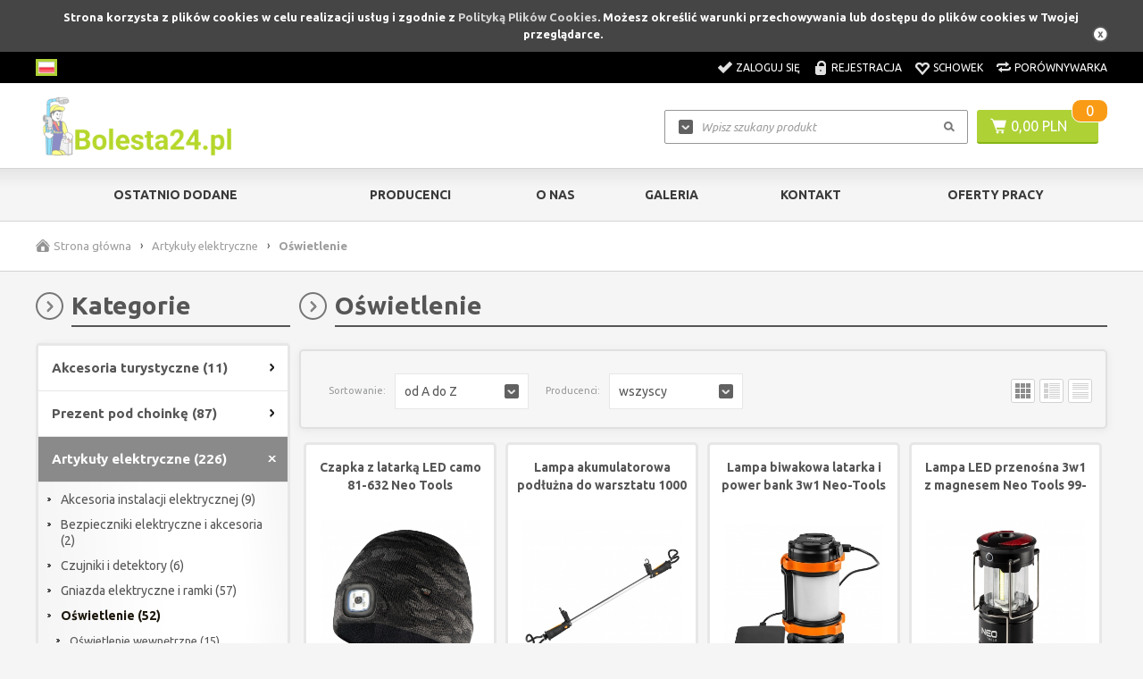

--- FILE ---
content_type: text/html; charset=utf-8
request_url: https://www.bolesta24.pl/oswietlenie
body_size: 26600
content:
<!DOCTYPE html>

<html lang="pl">


    <!-- HEAD -->

    <head>

        <title> Oświetlenie elektryczne - Bolesta24.pl</title>

        

        <!-- META -->

        <link rel="icon" type="image/jpg" href="/images/favicon/favicon.jpg" />

        <meta name="viewport" content="width=device-width, height=device-height, initial-scale=1">
        <meta name="p:domain_verify" content="fb8605d324cd3b14149f17268e91c49a"/>
        <meta name="google-site-verification" content="7KbxYz4eJ6JjfzvChC2B2p73h50TQBVyYTgFmzaFijY" />
        

        <meta http-equiv="Content-Type" content="text/html; charset=utf-8">
        <meta name="keywords" content="oświetlenie, światło, żarówki, lampy, halogeny, led, taśmy led, techniczne, ogrodu, domu, wewnętrzne, zewnętrzne," />
        <meta name="description" content="Instalacje budowlane od A do Z. Kompletne wyposażenie łazienki, narzędzia, ceramika, elektronarzędzia, PPOŻ, BHP, odzież, obuwie robocze." />
        <meta name="robots" content="index,follow" />
        <meta name="author" content="cStore - www.cstore.pl" />
        <meta name="theme-color" content="#000" />
        <link rel="canonical" href="/oswietlenie">

        <meta property="og:url" content="https://www.bolesta24.pl/oswietlenie"><meta property="og:type" content="product"><meta property="og:title" content=" Oświetlenie elektryczne"><meta property="og:description" content="Instalacje budowlane od A do Z. Kompletne wyposażenie łazienki, narzędzia, ceramika, elektronarzędzia, PPOŻ, BHP, odzież, obuwie robocze."><meta property="og:image" content="">
        

        <!-- /META -->

        <!-- * -->

        <link rel="search" type="application/opensearchdescription+xml" href="opensearch.php" title="Bolesta24.pl" />

        <!-- /* -->

        <!-- CSS -->

        <link href='https://fonts.googleapis.com/css?family=Ubuntu:300,400,500,700,300italic,400italic,500italic,700italic&amp;subset=latin,latin-ext' rel='stylesheet' type='text/css'>
        <link rel="stylesheet" href="/themes/bolesta_prawidlowy/css/style.css?v=19" type="text/css" media="screen" />
        <link rel="stylesheet" href="/themes/bolesta_prawidlowy/css/print.css" type="text/css" media="print" />
        <link rel="stylesheet" href="/themes/bolesta_prawidlowy/css/lang/style.css" type="text/css" />
        <link rel="stylesheet" href="/themes/bolesta_prawidlowy/css/autocomplete.css" type="text/css" media="screen" />

        

        <!-- /CSS -->

        

        <script type="text/javascript" src="/themes/bolesta_prawidlowy/js/jquery-2.1.3.min.js"></script>

        <script type="text/javascript" src="/themes/bolesta_prawidlowy/js/autocomplete.js"></script>

        <script type="text/javascript">
            var theme = 'https://www.bolesta24.pl/themes/bolesta_prawidlowy';
            var base_url = 'https://www.bolesta24.pl/';
            var base_url_ssl = 'https://www.bolesta24.pl/';
            var is_ssl = '';
        </script>

        


        <script type="text/javascript" src="/themes/bolesta_prawidlowy/js/nyroModal.js"></script>
        <script type="text/javascript" src="/themes/bolesta_prawidlowy/js/fancybox/jquery.fancybox-1.3.4.js"></script>
        <link rel="stylesheet" href="/themes/bolesta_prawidlowy/js/fancybox/jquery.fancybox-1.3.4.css" type="text/css" media="screen" />

        

        <script type="text/javascript" src="/themes/bolesta_prawidlowy/js/jquery.validate.js"></script>
        <script type="text/javascript" src="/themes/bolesta_prawidlowy/js/cookie.js"></script>

        

        <script type="text/javascript" src="/themes/bolesta_prawidlowy/js/cstore.legacy.js"></script>
        <script type="text/javascript" src="/themes/js/jquery-func.js"></script>
        <script type="text/javascript" src="/themes/bolesta_prawidlowy/js/functions.js?v=1"></script>

        

        <script type="text/javascript" src="/themes/bolesta_prawidlowy/js/jquery-ui-1.8.16.custom.min.js"></script>
        <script type="text/javascript" src="/themes/bolesta_prawidlowy/js/ui.selectmenu.js"></script>
        <script type="text/javascript" src="/themes/bolesta_prawidlowy/js/jquery.multiselect.min.js"></script>

        

        <script type="text/javascript" src="/themes/bolesta_prawidlowy/js/jquery.cycle.all.js"></script>
        <script type="text/javascript" src="/themes/bolesta_prawidlowy/js/jquery.jcarousel.min.js"></script>

        

        <script defer type="text/javascript" src="/themes/bolesta_prawidlowy/js/cstore.custom.js"></script>

        

        <script type="text/javascript" src="/themes/js/jquery.autocomplete.js"></script>

        

        <!-- /JS -->

        <!-- Google Tag Manager -->
<script>(function(w,d,s,l,i){w[l]=w[l]||[];w[l].push({'gtm.start':
new Date().getTime(),event:'gtm.js'});var f=d.getElementsByTagName(s)[0],
j=d.createElement(s),dl=l!='dataLayer'?'&l='+l:'';j.async=true;j.src=
'https://www.googletagmanager.com/gtm.js?id='+i+dl;f.parentNode.insertBefore(j,f);
})(window,document,'script','dataLayer','GTM-M2GL8M6');</script>
<!-- End Google Tag Manager -->

<!-- Google Tag Manager (noscript) -->
<noscript><iframe src="https://www.googletagmanager.com/ns.html?id=GTM-M2GL8M6"
height="0" width="0" style="display:none;visibility:hidden"></iframe></noscript>
<!-- End Google Tag Manager (noscript) -->

<script type="text/javascript"> window.smartlook||(function(d) { var o=smartlook=function(){ o.api.push(arguments)},h=d.getElementsByTagName('head')[0]; var c=d.createElement('script');o.api=new Array();c.async=true;c.type='text/javascript'; c.charset='utf-8';c.src='//rec.getsmartlook.com/recorder.js';h.appendChild(c); })(document); smartlook('init', '76275edec6d3c9686b186e503362d29e6909384d'); </script>

<!-- Facebook Pixel Code -->
<script>
 !function(f,b,e,v,n,t,s)
 {if(f.fbq)return;n=f.fbq=function(){n.callMethod?
 n.callMethod.apply(n,arguments):n.queue.push(arguments)};
 if(!f._fbq)f._fbq=n;n.push=n;n.loaded=!0;n.version='2.0';
 n.queue=[];t=b.createElement(e);t.async=!0;
 t.src=v;s=b.getElementsByTagName(e)[0];
 s.parentNode.insertBefore(t,s)}(window, document,'script',
 'https://connect.facebook.net/en_US/fbevents.js');
 fbq('init', '144498550824927');
 fbq('track', 'PageView');
</script>
<noscript>
 <img height="1" width="1" style="display:none" 
 src="https://www.facebook.com/tr?id=144498550824927&ev=PageView&noscript=1"/>
</noscript>
<!-- End Facebook Pixel Code --><style type="text/css">.pac-container{z-index:1500 !important}</style><script type="text/javascript" src="/include/language.js.php"></script>  <link rel="alternate" href="rss-products-566" type="application/rss+xml" title=" Oświetlenie">
  <link rel="alternate" href="rss-promotions-566" type="application/rss+xml" title=" Oświetlenie">

        

        <script src="https://www.google.com/recaptcha/api.js?onload=initCRecaptcha&render=explicit" async defer></script>
<script type="text/javascript">
if($.isFunction($.prop) == false) {
    (function($) {
        $.fn.prop = function(e, val) {
            if(val == null)
                return this.attr(e);
            else
                return this.attr(e, val);
        }
    })(jQuery);
}
</script><script type="text/javascript" src="/themes/js/cs_info.php"></script>

         

    
            <script type="application/ld+json">
            {"@context": "http://schema.org","@type": "WebSite", "url": "https://www.bolesta24.pl/", "potentialAction": { "@type": "SearchAction", "target": "https://www.bolesta24.pl/?do_search=true&search_query={search_term_string}", "query-input": "required name=search_term_string"}}
            </script>
                <script type="application/ld+json">
                {
                 "@context": "http://schema.org",
                 "@type": "BreadcrumbList",
                 "itemListElement":
                 [
                     {
                         "@type": "ListItem",
                           "position": 0,
                           "item":
                           {
                            "@id": "https://www.bolesta24.pl/",
                            "name": "Strona główna"
                            }
                     },
                    {
                       "@type": "ListItem",
                       "position": 1,
                       "item":
                       {
                        "@id": "https://www.bolesta24.pl/artykuly-elektryczne",
                        "name": "Artykuły elektryczne"
                        }
                    },
                    {
                       "@type": "ListItem",
                       "position": 2,
                       "item":
                       {
                        "@id": "https://www.bolesta24.pl/oswietlenie",
                        "name": "Oświetlenie"
                        }
                    }
                 ]
                 }
                 </script>
            </head>


    <!-- BODY -->

    <body id="div_id_product_list" class="cat_566 div_class_main_page">
        

        

        

        <div id="cookie_info">
            Strona korzysta z plików cookies w celu realizacji usług i zgodnie z <a href="#" onclick="closeCookieInfo()">Polityką Plików Cookies</a>. Możesz określić warunki przechowywania lub dostępu do plików cookies w Twojej przeglądarce.
            <a href="#" class="close_cookie" onclick="closeCookieInfo()"></a>
        </div>

        

        <!-- BAR -->

        

        <div id="bar">
            <div class="wrapper">
                <div class="logo">
                    <a href="/">
                        <img src="/images/logo/logo-resize.jpg" alt="Bolesta24.pl" />
                    </a>
                </div>
                
                
                <div class="cart">
                    <a href="/shopcart" class="img"></a>
                    <a href="/shopcart" class="quantity">0</a>
                </div>
                
                
                <div class="search">
                    <form method=GET action="https://www.bolesta24.pl/index.php">
                        <input type="hidden" name="do_search" value="true" />
                        <input id="top_bar_search_input" type="text" name="search_query" value="" class="autocomplete text" autocomplete="on" placeholder="Wpisz szukany produkt" />
                        <input type="submit" value="Szukaj" class="submit" />
                    </form>
                </div>
                <!-- Systemowa wyszukiwarka (z autocomplete) -->
            </div>
        </div>

        

        <!-- /BAR -->


        <!-- TOP -->

        <div id="top" class="container">


            <div class="wrapper">

                <div id="t" class="clear">

                    
                    <div id="languages"><!-- SZABLON BLOKU JĘZYKOWEGO -->

<ul class="flags">
      
    
    
        
    
    <li id="lang_1" class="lang_active">
        <a href="https://www.bolesta24.pl:443/oswietlenie">
            <img src="/images/languages/19b00c9c601054ff9414157243842427.jpg" alt="Polski" title="Polski" />
        </a>
    </li>  
    
    
</ul>

</div>
                    

                    
                    <div id="topLinks">
                        <ul class="links">
                            
                            
                            <li class="login"><a href="/login" title="Zaloguj się">Zaloguj się</a></li>
                            <li class="register"><a href="/registration" title="Rejestracja">Rejestracja</a></li>
                            
                            
                            
                            <li class="storage"><a href="/storage" title="Schowek">Schowek</a></li>
                            <li class="compare"><a href="/compare" title="Porównywarka" target="_blank">Porównywarka</a></li>
                        </ul>
                    </div>
                    

                </div>

            </div>


        </div>

        <!-- /TOP -->


        <!-- HEADER -->

        <div id="header" class="container">


            <div class="wrapper">

                

                <div id="h" class="clear">

                    <div id="logo">
                        <a href="/" class="logo">
                            <img src="/images/logo/logo-resize.jpg" alt="" />
                            
                        </a>
                    </div>

                    
                    
                    <div id="tCart">
                        <a href="/shopcart" class="img"></a>
                        <a href="/shopcart" class="value">0,00 PLN</a>
                        <a href="/shopcart" class="quantity">0</a>
                    </div>
                    

                    

                    <a href="/shopcart" class="cartBtn">Przejdź do koszyka</a>

                    <!-- url: shopcart - odnośnik do podstrony systemowej "Koszyk" -->

                    
                    <div id="search">
                        <form method=GET action="https://www.bolesta24.pl/index.php">
                            <input type="hidden" name="do_search" value="true" />
                            <input type="text" name="search_query" value="" class="searchinput autocomplete text" autocomplete="on" placeholder="Wpisz szukany produkt" />
                            <input type="submit" value="" class="search_button submit" />
                        </form>
                    </div>
                    

                </div>


            </div>

            

        </div>

         <!-- /HEADER -->



        <!-- MENU -->

        <div id="menu" class="container">


            <div class="wrapper">


                <div id="m" class="clear">

                    <h2 class="switcher" rel="mainMenu">
                        <span>Menu</span>
                    </h2>

                    <div id="mainMenu" class="rsp clear">

                        <ul class="menu">
                            <li class="no-0 first"><a href="/last_added" title="Ostatnio dodane">Ostatnio dodane</a></li><li class="no-1 nth-child-2"><a href="/manufacturers" title="Producenci">Producenci</a></li><li class="no-2"><a href="/o-nas-r54" title="O nas">O nas</a></li><li class="no-3 nth-child-2"><a href="/galeria-sklepu-r64" title="Galeria">Galeria</a></li><li class="no-4"><a href="/contact" title="kontakt">kontakt</a></li><li class="no-5 nth-child-2"><a href="/aktualne-oferty-pracy-blonie" title="Oferty pracy">Oferty pracy</a></li>
                        </ul>

                        

                    </div>

                    <h2 class="switcher" rel="catMenu">
                        <span>Kategorie</span>
                    </h2>

                    <div id="catMenu" class="rsp clear">

                        <ul class="menu">
                            <li class="level1 item menu menu-0 first nocurrent"><a href="/akcesoria-turystyczne"><span>Akcesoria turystyczne</span></a></li><li class="level1 item menu menu-1 nth-child-2 nocurrent"><a href="/prezent-pod-choinke"><span>Prezent pod choinkę</span></a></li><li class="level1 item menu menu-2 hasChildren current"><a href="/artykuly-elektryczne"><span>Artykuły elektryczne</span></a><ul class="menu"><li class="menu menu-0 first nocurrent"><a href="/akcesoria-instalacji-elektrycznej"><span>Akcesoria instalacji elektrycznej </span></a></li><li class="menu menu-1 nocurrent"><a href="/bezpieczniki-elektryczne-i-akcesoria"><span>Bezpieczniki elektryczne i akcesoria </span></a></li><li class="menu menu-2 nocurrent"><a href="/czujniki-i-detektory"><span>Czujniki i detektory </span></a></li><li class="menu menu-3 hasChildren nocurrent"><a href="/gniazda-elektryczne"><span>Gniazda elektryczne i ramki </span></a><ul class="menu"><li class="menu menu-0 first nocurrent"><a href="/gniazda-podtynkowe"><span>Gniazda podtynkowe </span></a></li><li class="menu menu-1 nocurrent"><a href="/gniazda-natynkowe"><span>Gniazda natynkowe </span></a></li><li class="menu menu-2 nocurrent"><a href="/gniazda-i-laczniki-silowe"><span>Gniazda i łączniki siłowe </span></a></li><li class="menu menu-3 nocurrent"><a href="/ramki-gniazd-i-przelacznikow-elektrycznych"><span>Ramki gniazd i przełączników elektrycznych </span></a></li></ul></li><li class="menu menu-4 hasChildren current"><a href="/oswietlenie"><span>Oświetlenie </span></a><ul class="menu"><li class="menu menu-0 first hasChildren nocurrent"><a href="/oswietlenie-wewnetrzne"><span>Oświetlenie wewnętrzne </span></a><ul class="menu"><li class="menu menu-0 first nocurrent"><a href="/oprawy-halogenowe"><span>Oprawy halogenowe </span></a></li><li class="menu menu-1 nocurrent"><a href="/oprawy-swietlowkowe"><span>Oprawy świetlówkowe </span></a></li><li class="menu menu-2 nocurrent"><a href="/plafony"><span>Plafony </span></a></li></ul></li><li class="menu menu-1 hasChildren nocurrent"><a href="/oswietlenie-zewnetrzne"><span>Oświetlenie zewnętrzne </span></a><ul class="menu"><li class="menu menu-0 first nocurrent"><a href="/naswietlacze-ledowe"><span>Naświetlacze ledowe </span></a></li><li class="menu menu-1 nocurrent"><a href="/statywy-do-lamp"><span>Statywy do lamp </span></a></li></ul></li><li class="menu menu-2 hasChildren nocurrent"><a href="/tasmy-led"><span>Taśmy LED </span></a><ul class="menu"><li class="menu menu-0 first nocurrent"><a href="/tasmy-led-jednokolorowe-i-rgb"><span>Taśmy LED jednokolorowe i RGB </span></a></li><li class="menu menu-1 nocurrent"><a href="/akcesoria-do-tasm-led"><span>Akcesoria do taśm LED </span></a></li></ul></li><li class="menu menu-3 nocurrent"><a href="/zarowki"><span>Żarówki </span></a></li><li class="menu menu-4 nocurrent"><a href="/latarki-i-lampy-przenosne"><span>Latarki i lampy przenośne </span></a></li><li class="menu menu-5 last nocurrent"><a href="/akcesoria-oswietleniowe"><span>Akcesoria oświetleniowe </span></a></li></ul></li><li class="menu menu-5 hasChildren nocurrent"><a href="/przedluzacze-elektryczne"><span>Przedłużacze elektryczne </span></a><ul class="menu"><li class="menu menu-0 first nocurrent"><a href="/przedluzacze-bebnowe"><span>Przedłużacze bębnowe </span></a></li><li class="menu menu-1 nocurrent"><a href="/przedluzacze-zwijane"><span>Przedłużacze zwijane </span></a></li><li class="menu menu-2 nocurrent"><a href="/przedluzacze-domowe"><span>Przedłużacze domowe </span></a></li><li class="menu menu-3 last nocurrent"><a href="/przedluzacze-przeciwprzepieciowe-c754"><span>Przedłużacze przeciwprzepięciowe </span></a></li></ul></li><li class="menu menu-6 hasChildren nocurrent"><a href="/przelaczniki-elektryczne"><span>Przełączniki elektryczne </span></a><ul class="menu"><li class="menu menu-0 first nocurrent"><a href="/przelaczniki-natynkowe"><span>Przełączniki natynkowe </span></a></li><li class="menu menu-1 last nocurrent"><a href="/przelaczniki-podtynkowe-c908"><span>Przełączniki podtynkowe </span></a></li></ul></li><li class="menu menu-7 hasChildren nocurrent"><a href="/przewody-elektryczne"><span>Przewody elektryczne </span></a><ul class="menu"><li class="menu menu-0 first nocurrent"><a href="/przewody-jednozylowe-dy"><span>Przewody jednożyłowe DY </span></a></li><li class="menu menu-1 nocurrent"><a href="/przewody-instalacyjne-lgy"><span>Przewody instalacyjne LgY, TLgYp </span></a></li><li class="menu menu-2 nocurrent"><a href="/przewody-warsztatowe-ow-owy-omy"><span>Przewody warsztatowe OW, OWY, OMY </span></a></li><li class="menu menu-3 nocurrent"><a href="/przewody-domofonowe-ytdy"><span>Przewody domofonowe YTDY </span></a></li><li class="menu menu-4 nocurrent"><a href="/przewody-instalacyjne-ydyp-ydy"><span>Przewody instalacyjne YDYp YDY </span></a></li><li class="menu menu-5 nocurrent"><a href="/przewody-przylaczeniowe-yky"><span>Przewody przyłączeniowe YKY </span></a></li></ul></li></ul></li><li class="level1 item menu menu-3 nth-child-2 hasChildren nocurrent"><a href="/artykuly-metalowe"><span>Artykuły metalowe</span></a><ul class="menu"><li class="menu menu-0 first nocurrent"><a href="/katowniki-laczniki-i-zawiasy-metalowe"><span>Kątowniki łączniki i zawiasy metalowe </span></a></li><li class="menu menu-1 nocurrent"><a href="/kolki-kotwy-wkrety-sruby"><span>Kołki kotwy wkręty śruby </span></a></li><li class="menu menu-2 last nocurrent"><a href="/klodki-zamki-wklady"><span>Kłódki zamki wkłady </span></a></li></ul></li><li class="level1 item menu menu-4 hasChildren nocurrent"><a href="/automatyka-i-sterowniki"><span>Automatyka i sterowniki</span></a><ul class="menu"><li class="menu menu-0 first nocurrent"><a href="/sterowniki-instalacji"><span>Sterowniki instalacji </span></a></li><li class="menu menu-1 last nocurrent"><a href="/sterowniki-pokojowe"><span>Sterowniki pokojowe </span></a></li></ul></li><li class="level1 item menu menu-5 nth-child-2 hasChildren nocurrent"><a href="/elektronarzedzia"><span>Elektronarzędzia</span></a><ul class="menu"><li class="menu menu-0 first nocurrent"><a href="/prostowniki-i-ladowarki"><span>Prostowniki i ładowarki </span></a></li><li class="menu menu-1 hasChildren nocurrent"><a href="/wiertarki-wkretarki-i-mloty"><span>Wiertarki wkrętarki i młoty </span></a><ul class="menu"><li class="menu menu-0 first nocurrent"><a href="/wkretarki-elektryczne"><span>Wkrętarki </span></a></li><li class="menu menu-1 nocurrent"><a href="/wiertarki elektryczne"><span>Wiertarki elektryczne </span></a></li><li class="menu menu-2 nocurrent"><a href="/mloty-i-mlotowiertarki"><span>Młoty i młotowiertarki </span></a></li><li class="menu menu-3 last hasChildren nocurrent"><a href="/akcesoria-do-elektronarzedzi"><span>Akcesoria do elektronarzędzi </span></a><ul class="menu"><li class="menu menu-0 first nocurrent"><a href="/artykuly-scierne"><span>Artykuły ścierne </span></a></li><li class="menu menu-1 nocurrent"><a href="/wiertla-do-gresu"><span>Wiertła do gresu </span></a></li><li class="menu menu-2 nocurrent"><a href="/wiertla-do-metalu"><span>Wiertła do metalu </span></a></li><li class="menu menu-3 nocurrent"><a href="/wiertla-do-drewna"><span>Wiertła do drewna </span></a></li><li class="menu menu-4 nocurrent"><a href="/wiertla-do-betonu"><span>Wiertła do betonu </span></a></li><li class="menu menu-5 nocurrent"><a href="/bity-i-koncowki"><span>Bity i końcówki </span></a></li><li class="menu menu-6 nocurrent"><a href="/otwornice-do-elektronarzedzi"><span>Otwornice do elektronarzędzi </span></a></li><li class="menu menu-7 nocurrent"><a href="/dluta"><span>Dłuta </span></a></li><li class="menu menu-8 last nocurrent"><a href="/pozostale-akcesoria-do-elektronarzedzi"><span>Pozostałe akcesoria do elektronarzędzi </span></a></li></ul></li></ul></li><li class="menu menu-2 hasChildren nocurrent"><a href="/pily-pilarki-i-wyrzynarki"><span>Piły pilarki i wyrzynarki </span></a><ul class="menu"><li class="menu menu-0 first nocurrent"><a href="/pily-elektryczne"><span>Piły elektryczne </span></a></li><li class="menu menu-1 nocurrent"><a href="/pilarki-elektryczne"><span>Pilarki elektryczne </span></a></li><li class="menu menu-2 nocurrent"><a href="/wyrzynarki-elektryczne"><span>Wyrzynarki elektryczne </span></a></li><li class="menu menu-3 last hasChildren nocurrent"><a href="/akcesoria-do-pil-i-pilarek"><span>Akcesoria do pił i pilarek </span></a><ul class="menu"><li class="menu menu-0 first nocurrent"><a href="/brzeszczoty-do-elektronarzedzi"><span>Brzeszczoty do elektronarzędzi </span></a></li><li class="menu menu-1 nocurrent"><a href="/tarcze-do-elektronarzedzi"><span>Tarcze do elektronarzędzi </span></a></li></ul></li></ul></li><li class="menu menu-3 hasChildren nocurrent"><a href="/szlifierki-i-polerki"><span>Szlifierki i polerki </span></a><ul class="menu"><li class="menu menu-0 first nocurrent"><a href="/szlifierki-elektryczne"><span>Szlifierki elektryczne </span></a></li><li class="menu menu-1 last nocurrent"><a href="/akcesoria-do-szlifierek"><span>Akcesoria do szlifierek </span></a></li></ul></li><li class="menu menu-4 hasChildren nocurrent"><a href="/strugi-frezarki-i-opalarki"><span>Strugi frezarki i opalarki </span></a><ul class="menu"><li class="menu menu-0 first nocurrent"><a href="/strugi-elektryczne"><span>Strugi elektryczne </span></a></li><li class="menu menu-1 nocurrent"><a href="/opalarki-elektryczne"><span>Opalarki elektryczne </span></a></li></ul></li><li class="menu menu-5 hasChildren nocurrent"><a href="/kompresory-odkurzacze-i-mieszarki"><span>Kompresory odkurzacze i mieszarki </span></a><ul class="menu"><li class="menu menu-0 first nocurrent"><a href="/okurzacze-warsztatowe"><span>Odkurzacze warsztatowe </span></a></li><li class="menu menu-1 nocurrent"><a href="/kompresory"><span>Kompresory </span></a></li><li class="menu menu-2 nocurrent"><a href="/mieszarki-elektryczne"><span>Mieszarki elktryczne </span></a></li><li class="menu menu-3 last nocurrent"><a href="/akcesoria-do-pneumatyki"><span>Akcesoria do pneumatyki </span></a></li></ul></li><li class="menu menu-6 nocurrent"><a href="/spawarki-lutownice-i-zgrzewarki"><span>Spawarki lutownice i zgrzewarki </span></a></li><li class="menu menu-7 last nocurrent"><a href="/pistolety-lakiernicze"><span>Pistolety lakiernicze </span></a></li></ul></li><li class="level1 item menu menu-6 hasChildren nocurrent"><a href="/farby-chemia-impregnaty"><span>Farby chemia impregnaty</span></a><ul class="menu"><li class="menu menu-0 first hasChildren nocurrent"><a href="/farby-uniwersalne-i-specjalistyczne"><span>Farby uniwersalne i specjalistyczne </span></a><ul class="menu"><li class="menu menu-0 first nocurrent"><a href="/chlorokauczuk"><span>Chlorokauczuk </span></a></li><li class="menu menu-1 last nocurrent"><a href="/farby-do-drewna-i-metalu"><span>Farby do wnętrz, drewna i metalu </span></a></li></ul></li><li class="menu menu-1 nocurrent"><a href="/chemia-czyszczaca"><span>Chemia czyszcząca </span></a></li><li class="menu menu-2 nocurrent"><a href="/impregnaty-lakierobejce"><span>Impregnaty lakierobejce </span></a></li><li class="menu menu-3 nocurrent"><a href="/silikony-uszczelniacze-kleje"><span>Silikony Uszczelniacze Kleje </span></a></li><li class="menu menu-4 nocurrent"><a href="/tasmy-folie-pedzle"><span>Taśmy folie pędzle </span></a></li></ul></li><li class="level1 item menu menu-7 nth-child-2 hasChildren nocurrent"><a href="/instalacja-gazowa"><span>Instalacja gazowa</span></a><ul class="menu"><li class="menu menu-0 first nocurrent"><a href="/ksztaltki-do-centralnego-ogrzewania"><span>Kształtki do centralnego ogrzewania </span></a></li><li class="menu menu-1 nocurrent"><a href="/rury-gazowe-pe"><span>Rury gazowe PE </span></a></li><li class="menu menu-2 last nocurrent"><a href="/ksztaltki-elektrooporowe"><span>Kształtki elektrooporowe </span></a></li></ul></li><li class="level1 item menu menu-8 hasChildren nocurrent"><a href="/instalacja-kanalizacyjna"><span>Instalacja kanalizacyjna</span></a><ul class="menu"><li class="menu menu-0 first nocurrent"><a href="/kanalizacja-zewnetrzna"><span>Kanalizacja zewnętrzna </span></a></li><li class="menu menu-1 nocurrent"><a href="/kanalizacja-wewnetrzna"><span>Kanalizacja wewnętrzna </span></a></li><li class="menu menu-2 nocurrent"><a href="/rury-i-akcesoria-drenarskie"><span>Rury i akcesoria drenarskie </span></a></li><li class="menu menu-3 nocurrent"><a href="/syfony-i-odplywy"><span>Syfony i odpływy </span></a></li><li class="menu menu-4 nocurrent"><a href="/sprezyny-kanalizacyjne"><span>Sprężyny kanalizacyjne </span></a></li><li class="menu menu-5 nocurrent"><a href="/osadniki-rynnowe"><span>Osadniki rynnowe </span></a></li><li class="menu menu-6 nocurrent"><a href="/pompy-sciekowe"><span>Pompy ściekowe </span></a></li><li class="menu menu-7 last nocurrent"><a href="/weze-kanalizacyjne"><span>Węże kanalizacyjne </span></a></li></ul></li><li class="level1 item menu menu-9 nth-child-2 hasChildren nocurrent"><a href="/instalacja-wodna"><span>Instalacja wodna</span></a><ul class="menu"><li class="menu menu-0 first nocurrent"><a href="/armatura-wodociagowa"><span>Armatura wodociągowa </span></a></li><li class="menu menu-1 nocurrent"><a href="/instalacja-pe"><span>Instalacja PE </span></a></li><li class="menu menu-2 nocurrent"><a href="/instalacja-zgrzewana-pp"><span>Instalacja zgrzewana PP </span></a></li><li class="menu menu-3 nocurrent"><a href="/ksztaltki-mosiezne"><span>Kształtki mosiężne </span></a></li><li class="menu menu-4 nocurrent"><a href="/pompy-do-wody"><span>Pompy do wody </span></a></li><li class="menu menu-5 nocurrent"><a href="/system-klejony-pvc"><span>System klejony PVC </span></a></li><li class="menu menu-6 hasChildren nocurrent"><a href="/instalacje-wodne-pex"><span>Instalacje PEX </span></a><ul class="menu"><li class="menu menu-0 first nocurrent"><a href="/rury-pex-c793"><span>Rury PEX </span></a></li><li class="menu menu-1 last nocurrent"><a href="/zlaczki-pex"><span>Złączki PEX </span></a></li></ul></li><li class="menu menu-7 hasChildren nocurrent"><a href="/instalacje-wodne-akcesoria"><span>Instalacje wodne akcesoria </span></a><ul class="menu"><li class="menu menu-0 first nocurrent"><a href="/wodomierze-i-konsole-c855"><span>Wodomierze i konsole </span></a></li><li class="menu menu-1 nocurrent"><a href="/zawory-do-rur"><span>Zawory </span></a></li><li class="menu menu-2 nocurrent"><a href="/sprzegla-hydraulicze"><span>Sprzęgła hydrauliczne </span></a></li><li class="menu menu-3 nocurrent"><a href="/zlaczki-c777"><span>Złączki </span></a></li><li class="menu menu-4 nocurrent"><a href="/pakuly-pasty-tasmy-uszczelniajace-c828"><span>Pakuły Pasty Taśmy Uszczelniające </span></a></li><li class="menu menu-5 last nocurrent"><a href="/akcesoria-zasilajace-c843"><span>Akcesoria zasilające </span></a></li></ul></li><li class="menu menu-8 nocurrent"><a href="/ksztaltki-spawalnicze-hamburskie-c897"><span>Kształtki spawalnicze hamburskie </span></a></li><li class="menu menu-9 nocurrent"><a href="/rury-i-ksztaltki-ocynkowane"><span>Rury i kształtki ocynkowane </span></a></li><li class="menu menu-10 nocurrent"><a href="/rury-i-ksztaltki-zeliwne-czarne"><span>Rury i kształtki żeliwne-czarne </span></a></li><li class="menu menu-11 nocurrent"><a href="/pompy-hydroforowe"><span>Pompy hydroforowe </span></a></li><li class="menu menu-12 nocurrent"><a href="/zlaczki-zapasowywane"><span>Złączki zaprasowywane </span></a></li><li class="menu menu-13 nocurrent"><a href="/zestawy-hydroforowe"><span>Zestawy hydroforowe </span></a></li><li class="menu menu-14 nocurrent"><a href="/pompy-reczne"><span>Pompy ręczne </span></a></li><li class="menu menu-15 last nocurrent"><a href="/uzdatnianie-wody"><span>Uzdatnianie wody </span></a></li></ul></li><li class="level1 item menu menu-10 hasChildren nocurrent"><a href="/materialy-budowlane"><span>Materiały budowlane</span></a><ul class="menu"><li class="menu menu-0 first hasChildren nocurrent"><a href="/akcesoria-budowlane-c402"><span>Akcesoria budowlane </span></a><ul class="menu"><li class="menu menu-0 first nocurrent"><a href="/liny-linki-sznury"><span>Liny, linki, sznury </span></a></li><li class="menu menu-1 nocurrent"><a href="/mocowania-instalacyjne"><span>Mocowania instalacyjne </span></a></li><li class="menu menu-2 last nocurrent"><a href="/plandeki-wiadra"><span>Plandeki wiadra </span></a></li></ul></li><li class="menu menu-1 nocurrent"><a href="/drabiny-c984"><span>Drabiny </span></a></li><li class="menu menu-2 nocurrent"><a href="/siatki-ogrodzenie"><span>Siatki ogrodzenie </span></a></li><li class="menu menu-3 nocurrent"><a href="/tasmy"><span>Taśmy </span></a></li><li class="menu menu-4 hasChildren nocurrent"><a href="/zaprawy-gipsy-tynki-cement"><span>Zaprawy gipsy tynki cement </span></a><ul class="menu"><li class="menu menu-0 first nocurrent"><a href="/tynki-i-gipsy"><span>Tynki i gipsy </span></a></li><li class="menu menu-1 nocurrent"><a href="/zaprawy-c744"><span>Zaprawy </span></a></li><li class="menu menu-2 nocurrent"><a href="/fugi"><span>Fugi </span></a></li><li class="menu menu-3 last nocurrent"><a href="/gladzie-c834"><span>Gładzie </span></a></li></ul></li><li class="menu menu-5 nocurrent"><a href="/geowloknina-c835"><span>Geowłóknina </span></a></li><li class="menu menu-6 hasChildren nocurrent"><a href="/okna"><span>Okna </span></a><ul class="menu"><li class="menu menu-0 first nocurrent"><a href="/rolety-c851"><span>Rolety </span></a></li></ul></li></ul></li><li class="level1 item menu menu-11 nth-child-2 hasChildren nocurrent"><a href="/narzedzia-reczne"><span>Narzędzia ręczne</span></a><ul class="menu"><li class="menu menu-0 first hasChildren nocurrent"><a href="/klucze-warsztatowe"><span>Klucze warsztatowe </span></a><ul class="menu"><li class="menu menu-0 first nocurrent"><a href="/klucze-plaskie-c805"><span>Klucze płaskie </span></a></li><li class="menu menu-1 nocurrent"><a href="/klucze-torx-c830"><span>Klucze Torx </span></a></li><li class="menu menu-2 nocurrent"><a href="/klucze-nastawne-c966"><span>Klucze nastawne </span></a></li><li class="menu menu-3 nocurrent"><a href="/klucze-samochodowe"><span>Klucze samochodowe </span></a></li><li class="menu menu-4 nocurrent"><a href="/klucze-rurowe-c806"><span>Klucze rurowe </span></a></li><li class="menu menu-5 nocurrent"><a href="/klucze-imbusowe-c829"><span>Klucze imbusowe </span></a></li><li class="menu menu-6 nocurrent"><a href="/grzechotki-i-przedluzki"><span>Grzechotki i przedłużki </span></a></li><li class="menu menu-7 nocurrent"><a href="/nasadki-na-klucze"><span>Nasadki na klucze </span></a></li><li class="menu menu-8 last nocurrent"><a href="/zestawy-kluczy-warsztatowych"><span>Zestawy kluczy warsztatowych </span></a></li></ul></li><li class="menu menu-1 nocurrent"><a href="/narzedzia-i-akcesoria-transportowe"><span>Narzędzia i akcesoria transportowe </span></a></li><li class="menu menu-2 nocurrent"><a href="/spawanie-lutowanie-palniki"><span>Spawanie lutowanie palniki </span></a></li><li class="menu menu-3 nocurrent"><a href="/szczypce-obcegi-skrobaki"><span>Szczypce obcęgi skrobaki </span></a></li><li class="menu menu-4 nocurrent"><a href="/mlotki-c681"><span>Młotki </span></a></li><li class="menu menu-5 nocurrent"><a href="/narzedzia-hydrauliczne-c684"><span>Narzędzia hydrauliczne </span></a></li><li class="menu menu-6 nocurrent"><a href="/pily-reczne-i-noze"><span>Piły ręczne i noże </span></a></li><li class="menu menu-7 nocurrent"><a href="/wkretaki-c680"><span>Wkrętaki </span></a></li><li class="menu menu-8 nocurrent"><a href="/zszywacze-gwozdziarki-i-nitownice"><span>Zszywacze gwoździarki i nitownice </span></a></li><li class="menu menu-9 nocurrent"><a href="/imadla-sciski-lomy"><span>Imadła ściski łomy </span></a></li><li class="menu menu-10 nocurrent"><a href="/miary-znaczniki-punktaki-i-statywy"><span>Miary znaczniki punktaki i statywy </span></a></li></ul></li><li class="level1 item menu menu-12 hasChildren nocurrent"><a href="/ogrod"><span>Ogród</span></a><ul class="menu"><li class="menu menu-0 first hasChildren nocurrent"><a href="/kosiarki-kosy-i-podkaszarki"><span>Kosiarki kosy i podkaszarki </span></a><ul class="menu"><li class="menu menu-0 first nocurrent"><a href="/kosiarki-kosy-i-podkaszarki-kosiarki-reczne"><span>Kosiarki ręczne </span></a></li><li class="menu menu-1 nocurrent"><a href="/kosiarki-podkaszarki-kosy-pily/spalinowe"><span>Spalinowe </span></a></li><li class="menu menu-2 last nocurrent"><a href="/kosiarki-podkaszarki-kosy-pily/elektryczne"><span>Elektryczne </span></a></li></ul></li><li class="menu menu-1 nocurrent"><a href="/ziemie-podloza-srodki-ochrony-c547"><span>Ziemie, podłoża, środki ochrony </span></a></li><li class="menu menu-2 hasChildren nocurrent"><a href="/narzedzia-ogrodowe"><span>Narzędzia ogrodowe </span></a><ul class="menu"><li class="menu menu-0 first hasChildren nocurrent"><a href="/ogrod-narzedzia-ogrodowe-pily-ogrodowe"><span>Piły ogrodowe </span></a><ul class="menu"><li class="menu menu-0 first nocurrent"><a href="/ogrod-narzedzia-ogrodowe-pily-ogrodowe-pily-ogrodowe-reczne"><span>Piły ogrodowe ręczne </span></a></li><li class="menu menu-1 last nocurrent"><a href="/pily-ogrodowe-spalinowe"><span>Piły ogrodowe spalinowe </span></a></li></ul></li><li class="menu menu-1 nocurrent"><a href="/sekatory-nozyce-ogrodowe"><span>Sekatory nożyce ogrodowe </span></a></li><li class="menu menu-2 nocurrent"><a href="/siekiery"><span>Siekiery </span></a></li><li class="menu menu-3 nocurrent"><a href="/szpadle-motyki-grabie"><span>Szpadle, motyki, grabie </span></a></li><li class="menu menu-4 last nocurrent"><a href="/taczki-i-akcesoria"><span>Taczki i akcesoria </span></a></li></ul></li><li class="menu menu-3 hasChildren nocurrent"><a href="/myjki-weze-hydrofory"><span>Myjki węże hydrofory </span></a><ul class="menu"><li class="menu menu-0 first nocurrent"><a href="/myjki-cisnieniowe"><span>Myjki </span></a></li><li class="menu menu-1 nocurrent"><a href="/weze-i-koncowki-zraszacze"><span>Węże i końcówki, zraszacze </span></a></li></ul></li><li class="menu menu-4 nocurrent"><a href="/przedluzacze-ogrodowe"><span>Przedłużacze ogrodowe </span></a></li><li class="menu menu-5 last nocurrent"><a href="/pojemniki-kosze-odkurzacze"><span>Pojemniki, kosze, odkurzacze </span></a></li></ul></li><li class="level1 item menu menu-13 nth-child-2 hasChildren nocurrent"><a href="/ogrzewanie"><span>Ogrzewanie</span></a><ul class="menu"><li class="menu menu-0 first nocurrent"><a href="/rozdzielacze"><span>Rozdzielacze </span></a></li><li class="menu menu-1 nocurrent"><a href="/pompy-cyrkulacyjne"><span>Pompy cyrkulacyjne </span></a></li><li class="menu menu-2 nocurrent"><a href="/wymienniki-bojlery"><span>Wymienniki, bojlery i zbiorniki </span></a></li><li class="menu menu-3 hasChildren nocurrent"><a href="/grzejniki-i-akcesoria"><span>Grzejniki i akcesoria </span></a><ul class="menu"><li class="menu menu-0 first nocurrent"><a href="/grzejniki-pokojowe"><span>Grzejniki pokojowe </span></a></li><li class="menu menu-1 nocurrent"><a href="/akcesoria-do-grzejnikow"><span>Akcesoria do grzejników </span></a></li></ul></li><li class="menu menu-4 hasChildren nocurrent"><a href="/kominki-wklady-i-akcesoria-c795"><span>Kominki wkłady i akcesoria </span></a><ul class="menu"><li class="menu menu-0 first nocurrent"><a href="/wklady-kominkowe"><span>Wkłady kominkowe </span></a></li><li class="menu menu-1 last nocurrent"><a href="/akcesoria-do-kominkow-c797"><span>Akcesoria do kominków </span></a></li></ul></li><li class="menu menu-5 hasChildren nocurrent"><a href="/kotly-centralnego-ogrzewania"><span>Kotły centralnego ogrzewania </span></a><ul class="menu"><li class="menu menu-0 first nocurrent"><a href="/kotly-gazowe-kondensacyjne"><span>Kotły gazowe kondensacyjne </span></a></li><li class="menu menu-1 nocurrent"><a href="/kotly-gazowe-tradycyjne"><span>Kotły gazowe tradycyjne </span></a></li><li class="menu menu-2 nocurrent"><a href="/kotly-z-podajnikiem"><span>Kotły z podajnikiem </span></a></li><li class="menu menu-3 nocurrent"><a href="/kotly-zasypowe"><span>Kotły zasypowe </span></a></li><li class="menu menu-4 nocurrent"><a href="/kotly-elektryczne"><span>Kotły elektryczne </span></a></li><li class="menu menu-5 nocurrent"><a href="/akcesoria-do-kotlow-co"><span>Akcesoria do kotłów C.O. </span></a></li><li class="menu menu-6 last nocurrent"><a href="/naczynia-do-instalacji-co"><span>Naczynia do instalacji C.O. </span></a></li></ul></li><li class="menu menu-6 hasChildren nocurrent"><a href="/systemy-kominowe"><span>Systemy kominowe </span></a><ul class="menu"><li class="menu menu-0 first nocurrent"><a href="/kominy-kwasoodporne-c823"><span>Kominy kwasoodporne </span></a></li><li class="menu menu-1 last nocurrent"><a href="/kominy-stalowe-c825"><span>Kominy stalowe </span></a></li></ul></li><li class="menu menu-7 nocurrent"><a href="/ogrzewanie-przenosne-c914"><span>Ogrzewanie przenośne </span></a></li><li class="menu menu-8 hasChildren nocurrent"><a href="/podgrzewacze-wody"><span>Podgrzewacze wody </span></a><ul class="menu"><li class="menu menu-0 first nocurrent"><a href="/ogrzewacze-elektryczne"><span>Ogrzewacze elektryczne </span></a></li><li class="menu menu-1 nocurrent"><a href="/ogrzewacze-gazowe"><span>Ogrzewacze gazowe </span></a></li><li class="menu menu-2 nocurrent"><a href="/podgrzewacze-wody/akcesoria"><span>Akcesoria </span></a></li></ul></li></ul></li><li class="level1 item menu menu-14 hasChildren nocurrent"><a href="/odziez-ochronna-i-artykuly-bhp"><span>Odzież ochronna i artykuły BHP</span></a><ul class="menu"><li class="menu menu-0 first nocurrent"><a href="/bezpieczenstwo-i-higiena-pracy"><span>Bezpieczeństwo i higiena pracy </span></a></li><li class="menu menu-1 nocurrent"><a href="/bhp-ochrona-ciala-c1019"><span>BHP ochrona ciała </span></a></li><li class="menu menu-2 nocurrent"><a href="/bhp-ochrona-glowy-i-wzroku-c1018"><span>BHP ochrona głowy i wzroku </span></a></li><li class="menu menu-3 nocurrent"><a href="/bluzy-robocze-damskie"><span>Bluzy robocze damskie </span></a></li><li class="menu menu-4 nocurrent"><a href="/bluzy-robocze-meskie"><span>Bluzy robocze męskie </span></a></li><li class="menu menu-5 nocurrent"><a href="/koszule-robocze-i-podkoszulki-meskie"><span>Koszule robocze i podkoszulki męskie </span></a></li><li class="menu menu-6 nocurrent"><a href="/odziez-robocza-odblaskowa"><span>Odzież robocza odblaskowa </span></a></li><li class="menu menu-7 hasChildren nocurrent"><a href="/spodnie-robocze-meskie"><span>Spodnie robocze męskie </span></a><ul class="menu"><li class="menu menu-0 first hasChildren nocurrent"><a href="/spodnie-robocze-meskie-dlugie-c1012"><span>Spodnie robocze męskie długie </span></a><ul class="menu"><li class="menu menu-0 first nocurrent"><a href="/spodnie-robocze-meskie-bez-szelek"><span>Spodnie robocze męskie bez szelek </span></a></li><li class="menu menu-1 last nocurrent"><a href="/spodnie-robocze-meskie-z-szelkami"><span>Spodnie robocze męskie z szelkami </span></a></li></ul></li><li class="menu menu-1 last nocurrent"><a href="/spodnie-robocze-meskie-krotkie-c1013"><span>Spodnie robocze męskie krótkie </span></a></li></ul></li><li class="menu menu-8 nocurrent"><a href="/kaski-i-nakrycia-glowy"><span>Kaski i nakrycia głowy </span></a></li><li class="menu menu-9 nocurrent"><a href="/maski-i-okulary-ochronne"><span>Maski i okulary ochronne </span></a></li><li class="menu menu-10 nocurrent"><a href="/odziez-ostrzegawcza"><span>Odzież ostrzegawcza </span></a></li><li class="menu menu-11 nocurrent"><a href="/obuwie-robocze-c971"><span>Obuwie robocze </span></a></li><li class="menu menu-12 nocurrent"><a href="/rekawice-robocze"><span>Rękawice robocze </span></a></li><li class="menu menu-13 nocurrent"><a href="/kurtki-i-kamizelki-robocze"><span>Kurtki i kamizelki robocze </span></a></li><li class="menu menu-14 nocurrent"><a href="/odziez-termoaktywna"><span>Odzież termoaktywna </span></a></li></ul></li><li class="level1 item menu menu-15 nth-child-2 nocurrent"><a href="/pakowanie-c986"><span>Pakowanie</span></a></li><li class="level1 item menu menu-16 nocurrent"><a href="/produkty-motoryzacyjne-c1004"><span>Produkty motoryzacyjne</span></a></li><li class="level1 item menu menu-17 nth-child-2 hasChildren nocurrent"><a href="/wentylacja-i-klimatyzacja"><span>Wentylacja i klimatyzacja</span></a><ul class="menu"><li class="menu menu-0 first nocurrent"><a href="/klimatyzatory-c989"><span>Klimatyzatory </span></a></li><li class="menu menu-1 nocurrent"><a href="/wentylatory-przenosne-i-domowe-c912"><span>Wentylatory przenośne i domowe </span></a></li><li class="menu menu-2 nocurrent"><a href="/wentylatory-przemyslowe"><span>Wentylatory przemysłowe </span></a></li><li class="menu menu-3 nocurrent"><a href="/przewody-i-kanaly-wentylacyjne-c892"><span>Przewody i kanały wentylacyjne </span></a></li></ul></li><li class="level1 item menu menu-18 hasChildren nocurrent"><a href="/wyposazenie-kuchni"><span>Wyposażenie kuchni</span></a><ul class="menu"><li class="menu menu-0 first hasChildren nocurrent"><a href="/kuchnie"><span>Kuchnie </span></a><ul class="menu"><li class="menu menu-0 first nocurrent"><a href="/kuchnie-weglowe"><span>Kuchnie węglowe </span></a></li><li class="menu menu-1 last nocurrent"><a href="/kuchnie-gazowe-c929"><span>Kuchnie gazowe </span></a></li></ul></li><li class="menu menu-1 hasChildren nocurrent"><a href="/zlewozmywaki-stalowe"><span>Zlewozmywaki stalowe </span></a><ul class="menu"><li class="menu menu-0 first nocurrent"><a href="/zlewozmywaki-dwukomorowe"><span>Zlewozmywaki dwukomorowe </span></a></li><li class="menu menu-1 nocurrent"><a href="/zlewozmywaki-jednokomorowe"><span>Zlewozmywaki jednokomorowe </span></a></li><li class="menu menu-2 last nocurrent"><a href="/zlewy-przemyslowe"><span>Zlewy przemysłowe </span></a></li></ul></li><li class="menu menu-2 hasChildren nocurrent"><a href="/armatura-kuchenna-c928"><span>Armatura kuchenna </span></a><ul class="menu"><li class="menu menu-0 first nocurrent"><a href="/bateria-zlewozmywakowa-stojaca"><span>Bateria zlewozmywakowa stojąca </span></a></li><li class="menu menu-1 last nocurrent"><a href="/bateria-zlewozmywakowa-scienna"><span>Bateria zlewozmywakowa ścienna </span></a></li></ul></li><li class="menu menu-3 nocurrent"><a href="/akcesoria-kuchenne-c936"><span>Akcesoria kuchenne </span></a></li></ul></li><li class="level1 item menu menu-19 nth-child-2 hasChildren nocurrent"><a href="/wyposazenie-lazienki"><span>Wyposażenie łazienki</span></a><ul class="menu"><li class="menu menu-0 first hasChildren nocurrent"><a href="/baterie-lazienkowe"><span>Baterie łazienkowe </span></a><ul class="menu"><li class="menu menu-0 first nocurrent"><a href="/baterie-umywalkowe"><span>Baterie umywalkowe </span></a></li><li class="menu menu-1 nocurrent"><a href="/baterie-prysznicowe"><span>Baterie prysznicowe </span></a></li><li class="menu menu-2 nocurrent"><a href="/zestawy-prysznicowe"><span>Zestawy prysznicowe </span></a></li><li class="menu menu-3 nocurrent"><a href="/sluchawki-prysznicowe"><span>Słuchawki prysznicowe </span></a></li><li class="menu menu-4 nocurrent"><a href="/baterie-wannowe"><span>Baterie wannowe </span></a></li><li class="menu menu-5 nocurrent"><a href="/baterie-bidetowe"><span>Baterie bidetowe </span></a></li><li class="menu menu-6 nocurrent"><a href="/akcesoria-do-baterii"><span>Akcesoria do baterii </span></a></li></ul></li><li class="menu menu-1 hasChildren nocurrent"><a href="/wanny-obudowy-i-parawany"><span>Wanny obudowy i parawany </span></a><ul class="menu"><li class="menu menu-0 first nocurrent"><a href="/wanny-prostokatne"><span>Wanny prostokątne </span></a></li><li class="menu menu-1 nocurrent"><a href="/wanny-wolnostojace"><span>Wanny wolnostojące </span></a></li><li class="menu menu-2 nocurrent"><a href="/wanny-symetryczne"><span>Wanny symetryczne </span></a></li><li class="menu menu-3 nocurrent"><a href="/wanny-asymetryczne"><span>Wanny asymetryczne </span></a></li><li class="menu menu-4 nocurrent"><a href="/obudowy-do-wanien"><span>Obudowy do wanien </span></a></li><li class="menu menu-5 nocurrent"><a href="/parawan-nawannowy"><span>Parawany nawannowe </span></a></li><li class="menu menu-6 nocurrent"><a href="/kabino-wanna"><span>Kabino-wanny </span></a></li><li class="menu menu-7 last nocurrent"><a href="/zestawy-wanna-z-obudowa"><span>Zestawy wanna z obudową </span></a></li></ul></li><li class="menu menu-2 hasChildren nocurrent"><a href="/wanny-kabiny-prysznicowe-brodziki"><span>Kabiny prysznicowe </span></a><ul class="menu"><li class="menu menu-0 first nocurrent"><a href="/kabiny-prysznicowe-kwadratowe"><span>Kabiny prysznicowe kwadratowe </span></a></li><li class="menu menu-1 nocurrent"><a href="/kabiny-prysznicowe-polokragle"><span>Kabiny prysznicowe półokrągłe </span></a></li><li class="menu menu-2 nocurrent"><a href="/kabiny-prysznicowe-prostokatne"><span>Kabiny prysznicowe prostokątne </span></a></li></ul></li><li class="menu menu-3 nocurrent"><a href="/scianki-prysznicowe"><span>Ścianki prysznicowe </span></a></li><li class="menu menu-4 nocurrent"><a href="/drzwi-prysznicowe"><span>Drzwi prysznicowe </span></a></li><li class="menu menu-5 hasChildren nocurrent"><a href="/brodziki"><span>Brodziki </span></a><ul class="menu"><li class="menu menu-0 first nocurrent"><a href="/brodziki-kwadratowe"><span>Brodziki kwadratowe </span></a></li><li class="menu menu-1 nocurrent"><a href="/brodziki-polokrogle"><span>Brodziki półokrągłe </span></a></li><li class="menu menu-2 last nocurrent"><a href="/brodziki-prostokatne"><span>Brodziki prostokątne </span></a></li></ul></li><li class="menu menu-6 hasChildren nocurrent"><a href="/odwodnienia-i-kratki-prysznicowe"><span>Odwodnienia i kratki ściekowe </span></a><ul class="menu"><li class="menu menu-0 first nocurrent"><a href="/odwodnienia-prysznicowe"><span>Odwodnienia prysznicowe </span></a></li><li class="menu menu-1 last nocurrent"><a href="/kratki-i-koryta-sciekowe"><span>Kratki i koryta ściekowe </span></a></li></ul></li><li class="menu menu-7 hasChildren nocurrent"><a href="/toaleta"><span>Toaleta </span></a><ul class="menu"><li class="menu menu-0 first nocurrent"><a href="/miski-toaletowe"><span>Miski toaletowe </span></a></li><li class="menu menu-1 nocurrent"><a href="/deski-toaletowe"><span>Deski toaletowe </span></a></li><li class="menu menu-2 nocurrent"><a href="/pisuary"><span>Pisuary </span></a></li><li class="menu menu-3 nocurrent"><a href="/kompakty-wc"><span>Kompakty WC </span></a></li></ul></li><li class="menu menu-8 hasChildren nocurrent"><a href="/stelaze-podtynkowe-i-przyciski"><span>Stelaże podtynkowe i przyciski </span></a><ul class="menu"><li class="menu menu-0 first nocurrent"><a href="/stelaz-do-wc"><span>Stelaż do WC </span></a></li><li class="menu menu-1 nocurrent"><a href="/stelaz-do-bidetu"><span>Stelaż do bidetu </span></a></li><li class="menu menu-2 nocurrent"><a href="/stelaz-do-pisuaru"><span>Stelaż do pisuaru </span></a></li><li class="menu menu-3 nocurrent"><a href="/przycisk-splukujacy-do-stelaza"><span>Przycisk spłukujący do stelaża </span></a></li></ul></li><li class="menu menu-9 nocurrent"><a href="/spluczki-toaletowe-i-akcesoria"><span>Spłuczki toaletowe i akcesoria </span></a></li><li class="menu menu-10 hasChildren nocurrent"><a href="/umywalki-lazienkowe"><span>Umywalki łazienkowe </span></a><ul class="menu"><li class="menu menu-0 first nocurrent"><a href="/umywalki-meblowe"><span>Umywalki meblowe </span></a></li><li class="menu menu-1 nocurrent"><a href="/umywalki-nablatowe"><span>Umywalki nablatowe </span></a></li><li class="menu menu-2 nocurrent"><a href="/umywalki-scienne"><span>Umywalki ścienne </span></a></li><li class="menu menu-3 nocurrent"><a href="/umywalki-wolnostojace"><span>Umywalki wolnostojące </span></a></li></ul></li><li class="menu menu-11 hasChildren nocurrent"><a href="/grzejniki-lazienkowe"><span>Grzejniki łazienkowe </span></a><ul class="menu"><li class="menu menu-0 first nocurrent"><a href="/grzejniki-lazienkowe-drabinkowe"><span>Grzejniki łazienkowe drabinkowe </span></a></li><li class="menu menu-1 nocurrent"><a href="/grzejniki-elektryczne"><span>Grzejniki elektryczne </span></a></li><li class="menu menu-2 last nocurrent"><a href="/grzejniki-lazienkowe-dekoracyjne"><span>Grzejniki łazienkowe dekoracyjne </span></a></li></ul></li><li class="menu menu-12 hasChildren nocurrent"><a href="/meble-lazienkowe"><span>Meble łazienkowe </span></a><ul class="menu"><li class="menu menu-0 first nocurrent"><a href="/slupki-i-polslupki"><span>Słupki i półsłupki </span></a></li><li class="menu menu-1 nocurrent"><a href="/szafki-podumywalkowe"><span>Szafki podumywalkowe </span></a></li><li class="menu menu-2 nocurrent"><a href="/szafki-wiszace"><span>Szafki wiszące </span></a></li></ul></li><li class="menu menu-13 last hasChildren nocurrent"><a href="/akcesoria-lazienkowe"><span>Akcesoria łazienkowe </span></a><ul class="menu"><li class="menu menu-0 first nocurrent"><a href="/akcesoria-c816"><span>Akcesoria </span></a></li><li class="menu menu-1 nocurrent"><a href="/dywaniki-lazienkowe"><span>Dywaniki łazienkowe </span></a></li><li class="menu menu-2 last nocurrent"><a href="/zaslony-i-drazki-prysznicowe"><span>Zasłony i drążki prysznicowe </span></a></li></ul></li></ul></li><li class="level1 item menu menu-20 last nocurrent"><a href="/wyprzedaz"><span>WYPRZEDAŻ</span></a></li>
                        </ul>

                        

                    </div>

                </div>


            </div>


        </div>

        <!-- /MENU -->



        <!-- SLIDER -->
        
        
        <!-- /SLIDER -->



        <!-- BREADCRUMBS -->

        
        <div id="breadcrumbs" class="container">
            <div class="wrapper">
                <div id="br" class="clear">
    
<ul>
        
    <li class="hp">
        <a href="/" title="Bolesta24.pl">Strona główna</a>
    </li>
        

        
    <li class="sep">&rsaquo;</li>
        
    
    <li class="no-0 first">
        <a href="/artykuly-elektryczne" title="Artykuły elektryczne">Artykuły elektryczne</a>
    </li>
    
       
    
        
    
    <li class="sep">&rsaquo;</li>
    <li class="no-1 nth-child-2 last">
        <span>Oświetlenie</span>
    </li>
    

</ul>
    
</div>
            </div>
        </div>
        
        
        

        <!-- /BREADCRUMBS -->




        <!-- CONTENT -->


        <div id="content" class="clear">


            <div class="wrapper">


                <div id="mc" class="clear">

                    <div id="ls">
                        

    
<div class="menuBox menuBox_Categories">
    <h4 class="title">
        <span>Kategorie</span>
    </h4>
    <div class="in"><!--<h2> CATEGORIES_LIST</h2>--> 	<ul class="menu">		<li class="cat-id-994 no-0 first "><a class="main-cat" href="/akcesoria-turystyczne"><span>Akcesoria turystyczne (11)</span></a></li><li class="cat-id-990 no-1 nth-child-2 "><a class="main-cat" href="/prezent-pod-choinke"><span>Prezent pod choinkę (87)</span></a></li><li class="cat-id-565 no-2 hasChildren current "><a class="main-cat current" href="/artykuly-elektryczne"><span>Artykuły elektryczne (226)</span></a><ul><li class="cat-id-863 no-0 first "><a href="/akcesoria-instalacji-elektrycznej">Akcesoria instalacji elektrycznej (9)</a></li><li class="cat-id-862 no-1 nth-child-2 "><a href="/bezpieczniki-elektryczne-i-akcesoria">Bezpieczniki elektryczne i akcesoria (2)</a></li><li class="cat-id-745 no-2 "><a href="/czujniki-i-detektory">Czujniki i detektory (6)</a></li><li class="cat-id-673 no-3 nth-child-2 hasChildren "><a href="/gniazda-elektryczne">Gniazda elektryczne i ramki (57)</a></li><li class="cat-id-566 no-4 hasChildren current "><a class="current" href="/oswietlenie">Oświetlenie (52)</a><ul><li class="cat-id-579 no-0 first hasChildren "><a href="/oswietlenie-wewnetrzne">Oświetlenie wewnętrzne (15)</a></li><li class="cat-id-580 no-1 nth-child-2 hasChildren "><a href="/oswietlenie-zewnetrzne">Oświetlenie zewnętrzne (11)</a></li><li class="cat-id-641 no-2 hasChildren "><a href="/tasmy-led">Taśmy LED (7)</a></li><li class="cat-id-857 no-3 nth-child-2 "><a href="/zarowki">Żarówki (10)</a></li><li class="cat-id-637 no-4 "><a href="/latarki-i-lampy-przenosne">Latarki i lampy przenośne (7)</a></li><li class="cat-id-968 no-5 nth-child-2 last "><a href="/akcesoria-oswietleniowe">Akcesoria oświetleniowe (2)</a></li></ul></li><li class="cat-id-750 no-5 nth-child-2 hasChildren "><a href="/przedluzacze-elektryczne">Przedłużacze elektryczne (28)</a></li><li class="cat-id-906 no-6 hasChildren "><a href="/przelaczniki-elektryczne">Przełączniki elektryczne (23)</a></li><li class="cat-id-758 no-7 nth-child-2 last hasChildren "><a href="/przewody-elektryczne">Przewody elektryczne (49)</a></li></ul></li><li class="cat-id-996 no-3 nth-child-2 hasChildren "><a class="main-cat" href="/artykuly-metalowe"><span>Artykuły metalowe (44)</span></a></li><li class="cat-id-649 no-4 hasChildren "><a class="main-cat" href="/automatyka-i-sterowniki"><span>Automatyka i sterowniki (28)</span></a></li><li class="cat-id-342 no-5 nth-child-2 hasChildren "><a class="main-cat" href="/elektronarzedzia"><span>Elektronarzędzia (425)</span></a></li><li class="cat-id-704 no-6 hasChildren "><a class="main-cat" href="/farby-chemia-impregnaty"><span>Farby chemia impregnaty (193)</span></a></li><li class="cat-id-714 no-7 nth-child-2 hasChildren "><a class="main-cat" href="/instalacja-gazowa"><span>Instalacja gazowa (91)</span></a></li><li class="cat-id-826 no-8 hasChildren "><a class="main-cat" href="/instalacja-kanalizacyjna"><span>Instalacja kanalizacyjna (189)</span></a></li><li class="cat-id-838 no-9 nth-child-2 hasChildren "><a class="main-cat" href="/instalacja-wodna"><span>Instalacja wodna (732)</span></a></li><li class="cat-id-65 no-10 hasChildren "><a class="main-cat" href="/materialy-budowlane"><span>Materiały budowlane (71)</span></a></li><li class="cat-id-660 no-11 nth-child-2 hasChildren "><a class="main-cat" href="/narzedzia-reczne"><span>Narzędzia ręczne (352)</span></a></li><li class="cat-id-541 no-12 hasChildren "><a class="main-cat" href="/ogrod"><span>Ogród (141)</span></a></li><li class="cat-id-913 no-13 nth-child-2 hasChildren "><a class="main-cat" href="/ogrzewanie"><span>Ogrzewanie (291)</span></a></li><li class="cat-id-970 no-14 hasChildren "><a class="main-cat" href="/odziez-ochronna-i-artykuly-bhp"><span>Odzież ochronna i artykuły BHP (491)</span></a></li><li class="cat-id-986 no-15 nth-child-2 "><a class="main-cat" href="/pakowanie-c986"><span>Pakowanie (9)</span></a></li><li class="cat-id-1004 no-16 "><a class="main-cat" href="/produkty-motoryzacyjne-c1004"><span>Produkty motoryzacyjne (1)</span></a></li><li class="cat-id-573 no-17 nth-child-2 hasChildren "><a class="main-cat" href="/wentylacja-i-klimatyzacja"><span>Wentylacja i klimatyzacja (88)</span></a></li><li class="cat-id-927 no-18 hasChildren "><a class="main-cat" href="/wyposazenie-kuchni"><span>Wyposażenie kuchni (30)</span></a></li><li class="cat-id-101 no-19 nth-child-2 hasChildren "><a class="main-cat" href="/wyposazenie-lazienki"><span>Wyposażenie łazienki (467)</span></a></li><li class="cat-id-871 no-20 last "><a class="main-cat" href="/wyprzedaz"><span>WYPRZEDAŻ (8)</span></a></li>	</ul><!-- <h2> CATEGORIES_LIST</h2> --></div>
</div>


<div class="menuBox menuBox_Filtrowanie">
        
    
    <h4 class="title"><span>Filtrowanie</span></h4>
    
    
    <div class="in"><div class="filters">        <form action="index.php" method="get" name="searching" id="filter_form" class="margin-0">        <input type="hidden" name="podkat" value="566">        <input type="hidden" name="do_search_2" value="true">        <div class="filters">            <div class="filters_price">                <div class="label">                     Przedział cenowy                </div>                                <div class="option">                    <label> Od </label>                    <input type="text" name="price_from" value="1.24" style="float:none;">                                        <label> do </label>                    <input type="text" name="price_to" value="182.029999" style="float:none;">                </div>            </div>                                        <div class="filter_option ">                    <div class="label">                         <div class="arrow"></div>                        <span> Producent </span>                        <div class="clear"></div>                    </div>                                        <div class="option">                        <div>                                                            <p>                                    <input type="checkbox" name="producent[290]" id="search_producent_290" >                                    <label for="search_producent_290">                                        <span> Graphite </span>                                    </label>                                </p>                                                            <p>                                    <input type="checkbox" name="producent[339]" id="search_producent_339" >                                    <label for="search_producent_339">                                        <span> Kanlux </span>                                    </label>                                </p>                                                            <p>                                    <input type="checkbox" name="producent[291]" id="search_producent_291" >                                    <label for="search_producent_291">                                        <span> Neo Tools </span>                                    </label>                                </p>                                                            <p>                                    <input type="checkbox" name="producent[114]" id="search_producent_114" >                                    <label for="search_producent_114">                                        <span> Plastrol </span>                                    </label>                                </p>                                                            <p>                                    <input type="checkbox" name="producent[286]" id="search_producent_286" >                                    <label for="search_producent_286">                                        <span> Różni producenci </span>                                    </label>                                </p>                                                            <p>                                    <input type="checkbox" name="producent[69]" id="search_producent_69" >                                    <label for="search_producent_69">                                        <span> Topex </span>                                    </label>                                </p>                                                            <p>                                    <input type="checkbox" name="producent[186]" id="search_producent_186" >                                    <label for="search_producent_186">                                        <span> Volteno </span>                                    </label>                                </p>                                                    </div>                    </div>                </div>                                        <div class="filter_option ">                    <div class="label">                         <div class="arrow"></div>                        <span> Dostepność </span>                        <div class="clear"></div>                    </div>                                        <div class="option">                        <div>                                                            <p>                                    <input type="checkbox" name="search_status[9]" id="search_status_9" >                                    <label for="search_status_9">                                        <span> <font color=green>Wysyłamy w ciągu 24h</font> </span>                                    </label>                                </p>                                                            <p>                                    <input type="checkbox" name="search_status[4]" id="search_status_4" >                                    <label for="search_status_4">                                        <span> <font color=red>na zamówienie: sklep@bolesta24.pl</font> </span>                                    </label>                                </p>                                                    </div>                    </div>                </div>                                                                                    <div class="filter_option ">                        <div class="label">                             <div class="arrow"></div>                            <span> Kolor </span>                            <div class="clear"></div>                        </div>                        <div class="clear"></div>                                                <div class="option">                            <div>                                                                    <p>                                        <input type="checkbox" name="attr[115][194]" id="attr-115-194" >                                        <label for="attr-115-194">                                            <span> Biały </span>                                        </label>                                    </p>                                                                    <p>                                        <input type="checkbox" name="attr[115][1226]" id="attr-115-1226" >                                        <label for="attr-115-1226">                                            <span> Chrom mat </span>                                        </label>                                    </p>                                                                    <p>                                        <input type="checkbox" name="attr[115][1227]" id="attr-115-1227" >                                        <label for="attr-115-1227">                                            <span> Miedź </span>                                        </label>                                    </p>                                                                    <p>                                        <input type="checkbox" name="attr[115][1228]" id="attr-115-1228" >                                        <label for="attr-115-1228">                                            <span> Mosiądz </span>                                        </label>                                    </p>                                                                    <p>                                        <input type="checkbox" name="attr[115][1231]" id="attr-115-1231" >                                        <label for="attr-115-1231">                                            <span> Mosiądz mat </span>                                        </label>                                    </p>                                                                    <p>                                        <input type="checkbox" name="attr[115][1230]" id="attr-115-1230" >                                        <label for="attr-115-1230">                                            <span> Satynowy nikiel </span>                                        </label>                                    </p>                                                                    <p>                                        <input type="checkbox" name="attr[115][1229]" id="attr-115-1229" >                                        <label for="attr-115-1229">                                            <span> Złoto </span>                                        </label>                                    </p>                                                                    <p>                                        <input type="checkbox" name="attr[115][241]" id="attr-115-241" >                                        <label for="attr-115-241">                                            <span> Chrom </span>                                        </label>                                    </p>                                                                    <p>                                        <input type="checkbox" name="attr[115][242]" id="attr-115-242" >                                        <label for="attr-115-242">                                            <span> Złoty </span>                                        </label>                                    </p>                                                            </div>                        </div>                    </div>                                        <div id="nicebutton">                <input class="input_nicebutton" type="submit" value="Filtruj">            </div>        </div>    </form></div></div>
    
</div>
    

	
<div class="menuBox menuBox_Deafult">
    
    
    <h4 class="title"><span>Zakupy na raty</span></h4>
    
    
    <div class="in"><p>	<a href="https://ewniosek.credit-agricole.pl/eWniosek/procedure.jsp?PARAM_TYPE=RAT&amp;PARAM_PROFILE=PSP1076120"><img alt="" src="/files/file/2030bd16c4.png" style="width: 195px; height: 59px;" /></a></p></div>
    
</div>
    

	
<div class="menuBox menuBox_Deafult">
    
    
    <h4 class="title"><span>Blog</span></h4>
    
    
    <div class="in"><div>        <ul class="list-unstyled">            </ul></div></div>
    
</div>
    


<div class="menuBox menuBox_OstatnioPrzegladane">
       
    
    <h4 class="title"><span>Ostatnio przeglądane</span></h4>
    
    
    <div class="in"><div class="empty">Brak produktów</div></div>
    
</div>
    

	
<div class="menuBox menuBox_Deafult">
    
    
    <h4 class="title"><span>Tłumacz Google</span></h4>
    
    
    <div class="in"><div id="google_translate_element" style="text-align: center;">	&nbsp;</div><script type="text/javascript">function googleTranslateElementInit() {  new google.translate.TranslateElement({pageLanguage: 'pl', autoDisplay: false}, 'google_translate_element');}</script><script type="text/javascript" src="//translate.google.com/translate_a/element.js?cb=googleTranslateElementInit"></script></div>
    
</div>
    


                    </div>
                    

                    <div id="ms">
                        <div id="lista_produktow" class=''>
<!-- SZABLON SORTOWANIA NA LISTACH PRODUKTÓW -->

<h1 class="header main">
    <span>Oświetlenie</span>
</h1>








<div class="productsOptions">
    
    <div class="in">
    
        <div class="sort">

            
            <div class="orderby">
                <label>Sortowanie:</label>
                 
                
                <select class="category_sort" name="category_sort" id="SelectProducer" onchange="if(this.options[this.selectedIndex].value != ''){window.top.location.href=this.options[this.selectedIndex].value}">
                    <option value="https://www.bolesta24.pl/oswietlenie?&amp;k_prod=0&amp;k_podkat=0&amp;sort=1" >od A do Z</option><option value="https://www.bolesta24.pl/oswietlenie?&amp;k_prod=0&amp;k_podkat=0&amp;sort=2" >od Z do A</option><option value="https://www.bolesta24.pl/oswietlenie?&amp;k_prod=0&amp;k_podkat=0&amp;sort=3" >od najtańszych</option><option value="https://www.bolesta24.pl/oswietlenie?&amp;k_prod=0&amp;k_podkat=0&amp;sort=4" >od najdroższych</option>
                </select>
                
                 
                 
                
                 
            </div>    
            

            
            <div class="manufactures">
                <label>Producenci:</label>
                  
                
                <select class="select_manufacturer" name="producer" id="SelectProducer" onchange="if(this.options[this.selectedIndex].value != ''){window.top.location.href=this.options[this.selectedIndex].value}">
                    <option value="https://www.bolesta24.pl/oswietlenie?&amp;k_prod=0&amp;sort=0" selected="">wszyscy</option><option value="https://www.bolesta24.pl/oswietlenie?&amp;k_prod=290&amp;sort=0" >Graphite</option><option value="https://www.bolesta24.pl/oswietlenie?&amp;k_prod=339&amp;sort=0" >Kanlux</option><option value="https://www.bolesta24.pl/oswietlenie?&amp;k_prod=291&amp;sort=0" >Neo Tools</option><option value="https://www.bolesta24.pl/oswietlenie?&amp;k_prod=114&amp;sort=0" >Plastrol</option><option value="https://www.bolesta24.pl/oswietlenie?&amp;k_prod=286&amp;sort=0" >Różni producenci</option><option value="https://www.bolesta24.pl/oswietlenie?&amp;k_prod=69&amp;sort=0" >Topex</option><option value="https://www.bolesta24.pl/oswietlenie?&amp;k_prod=186&amp;sort=0" >Volteno</option>
                </select>
                
                  
                
                
                  
            </div>
            

            

        </div>

          
        <div class="lists">
            <form method="post" name="p_list" action="">
                <input type="hidden" name="plist" value="0">
                <a onclick="document.p_list.plist.value='1';document.p_list.submit();" class="l1 active"></a>
                <a onclick="document.p_list.plist.value='2';document.p_list.submit();" class="l2 ""></a>
                <a onclick="document.p_list.plist.value='3';document.p_list.submit();" class="l3 ""></a>
            </form>
        </div>
          
    
    </div>
    
</div>

    
    <h1 class="header secondary">
        <span>Oświetlenie</span>
    </h1>
    
    <ul class="productsList">

 


    
    
        <li class="no-0 first show_net_price" itemscope itemtype="http://schema.org/Product">
            
            <div class="content" >
                
                <div class="image">
                
                    <a href="/czapka-z-latarka-led-camo-81-632-neo-tools" title="Czapka z latarką LED camo 81-632 Neo Tools" class="tc">
                        <img itemprop="image" src="/images/mini/fd2c6001473f9dd665c2979a00f5f321.jpg" alt="Czapka z latarką LED camo 81-632 Neo Tools">
                    </a>
                
                
                </div>
                
                <div class="fastView">
                    <span>Szybki podgląd</span>
                </div>
                
                
                <div class="prices">
                    
                    <div class="price main">
                        <span class="label">Cena:</span>
                        <span class="value" itemprop="price">35,20 PLN</span>
                        
                            <span class="value_netto">28,62 PLN netto</span>
                        
                    </div>
                    
                    
                </div>
                
                
                <div class="name">
                    <a href="/czapka-z-latarka-led-camo-81-632-neo-tools" title="Czapka z latarką LED camo 81-632 Neo Tools" itemprop="name">Czapka z latarką LED camo 81-632 Neo Tools</a>
                </div>
                
                
                
                
                    
                
                
                
                  
                    
        
                
                
                
                
            </div>
            
            <div class="about">
                
                
                <div class="buy">
                    
                    
                    <a class="dbuy" title="brak">brak</a>
                    
                </div>
                
                <div class="quan">
                    <input type="text" name="ilosc" value="1" class="input_amount" onkeypress="return maskujKlawisze(event, '0123456789');" />
                </div>
                
                
                <a href="/czapka-z-latarka-led-camo-81-632-neo-tools" title="Czapka z latarką LED camo 81-632 Neo Tools" class="more">szczegóły</a>
                
            </div>
            
        </li>
        
    
    


 


    
    
        <li class="no-1 nth-child-2 show_net_price" itemscope itemtype="http://schema.org/Product">
            
            <div class="content" >
                
                <div class="image">
                
                    <a href="/lampa-akumulatorowa-podluzna-do-warsztatu-1000-99-048-neo-tools" title="Lampa akumulatorowa podłużna do warsztatu 1000  99-048 Neo Tools" class="tc">
                        <img itemprop="image" src="/images/mini/4ca121285ac43858b2f5d570da46c15b.jpg" alt="Lampa akumulatorowa podłużna do warsztatu 1000  99-048 Neo Tools">
                    </a>
                
                
                </div>
                
                <div class="fastView">
                    <span>Szybki podgląd</span>
                </div>
                
                
                <div class="prices">
                    
                    <div class="price main">
                        <span class="label">Cena:</span>
                        <span class="value" itemprop="price">182,00 PLN</span>
                        
                            <span class="value_netto">147,97 PLN netto</span>
                        
                    </div>
                    
                    
                </div>
                
                
                <div class="name">
                    <a href="/lampa-akumulatorowa-podluzna-do-warsztatu-1000-99-048-neo-tools" title="Lampa akumulatorowa podłużna do warsztatu 1000  99-048 Neo Tools" itemprop="name">Lampa akumulatorowa podłużna do warsztatu 1000  99-048 Neo Tools</a>
                </div>
                
                
                
                
                    
                
                
                
                  
                    
        
                
                
                
                
            </div>
            
            <div class="about">
                
                
                <div class="buy">
                    
                    
                    <a class="dbuy" title="brak">brak</a>
                    
                </div>
                
                <div class="quan">
                    <input type="text" name="ilosc" value="1" class="input_amount" onkeypress="return maskujKlawisze(event, '0123456789');" />
                </div>
                
                
                <a href="/lampa-akumulatorowa-podluzna-do-warsztatu-1000-99-048-neo-tools" title="Lampa akumulatorowa podłużna do warsztatu 1000  99-048 Neo Tools" class="more">szczegóły</a>
                
            </div>
            
        </li>
        
    
    


 


    
    
        <li class="no-2 show_net_price" itemscope itemtype="http://schema.org/Product">
            
            <div class="content" >
                
                <div class="image">
                
                    <a href="/lampa-biwakowalatarka-i-power-bank-3w1-neo-tools-99-031" title="Lampa biwakowa latarka i power bank 3w1 Neo-Tools 99-031" class="tc">
                        <img itemprop="image" src="/images/mini/98e02acd429462c645f0091a1cc9dfdf.jpg" alt="Lampa biwakowa latarka i power bank 3w1 Neo-Tools 99-031">
                    </a>
                
                
                </div>
                
                <div class="fastView">
                    <span>Szybki podgląd</span>
                </div>
                
                
                <div class="prices">
                    
                    <div class="price main">
                        <span class="label">Cena:</span>
                        <span class="value" itemprop="price">77,90 PLN</span>
                        
                            <span class="value_netto">63,33 PLN netto</span>
                        
                    </div>
                    
                    
                </div>
                
                
                <div class="name">
                    <a href="/lampa-biwakowalatarka-i-power-bank-3w1-neo-tools-99-031" title="Lampa biwakowa latarka i power bank 3w1 Neo-Tools 99-031" itemprop="name">Lampa biwakowa latarka i power bank 3w1 Neo-Tools 99-031</a>
                </div>
                
                
                
                
                    
                
                
                
                  
                    
        
                
                
                
                
            </div>
            
            <div class="about">
                
                
                <div class="buy">
                    
                    
                    <a class="dbuy" title="brak">brak</a>
                    
                </div>
                
                <div class="quan">
                    <input type="text" name="ilosc" value="1" class="input_amount" onkeypress="return maskujKlawisze(event, '0123456789');" />
                </div>
                
                
                <a href="/lampa-biwakowalatarka-i-power-bank-3w1-neo-tools-99-031" title="Lampa biwakowa latarka i power bank 3w1 Neo-Tools 99-031" class="more">szczegóły</a>
                
            </div>
            
        </li>
        
    
    


 


    
    
        <li class="no-3 nth-child-2 show_net_price" itemscope itemtype="http://schema.org/Product">
            
            <div class="content" >
                
                <div class="image">
                
                    <a href="/lampa-led-przenosna-3w1-z-magnesem-neo-tools-99-030" title="Lampa LED przenośna 3w1 z magnesem Neo Tools 99-030" class="tc">
                        <img itemprop="image" src="/images/mini/ed75177d92020ff30db7105136bca115.jpg" alt="Lampa LED przenośna 3w1 z magnesem Neo Tools 99-030">
                    </a>
                
                
                </div>
                
                <div class="fastView">
                    <span>Szybki podgląd</span>
                </div>
                
                
                <div class="prices">
                    
                    <div class="price main">
                        <span class="label">Cena:</span>
                        <span class="value" itemprop="price">47,90 PLN</span>
                        
                            <span class="value_netto">38,94 PLN netto</span>
                        
                    </div>
                    
                    
                </div>
                
                
                <div class="name">
                    <a href="/lampa-led-przenosna-3w1-z-magnesem-neo-tools-99-030" title="Lampa LED przenośna 3w1 z magnesem Neo Tools 99-030" itemprop="name">Lampa LED przenośna 3w1 z magnesem Neo Tools 99-030</a>
                </div>
                
                
                
                
                    
                
                
                
                  
                    
        
                
                
                
                
            </div>
            
            <div class="about">
                
                
                <div class="buy">
                    
                    
                    <a class="dbuy" title="brak">brak</a>
                    
                </div>
                
                <div class="quan">
                    <input type="text" name="ilosc" value="1" class="input_amount" onkeypress="return maskujKlawisze(event, '0123456789');" />
                </div>
                
                
                <a href="/lampa-led-przenosna-3w1-z-magnesem-neo-tools-99-030" title="Lampa LED przenośna 3w1 z magnesem Neo Tools 99-030" class="more">szczegóły</a>
                
            </div>
            
        </li>
        
    
    


 


    
    
        <li class="no-4 show_net_price" itemscope itemtype="http://schema.org/Product">
            
            <div class="content" >
                
                <div class="image">
                
                    <a href="/lampa-ogrodowa-solarna-4-szt-99-058-neo-tools" title="Lampa ogrodowa solarna 4 szt 99-058 Neo Tools" class="tc">
                        <img itemprop="image" src="/images/mini/88c604389121afdbb355b9ee55c32f6b.jpg" alt="Lampa ogrodowa solarna 4 szt 99-058 Neo Tools">
                    </a>
                
                
                </div>
                
                <div class="fastView">
                    <span>Szybki podgląd</span>
                </div>
                
                
                <div class="prices">
                    
                    <div class="price main">
                        <span class="label">Cena:</span>
                        <span class="value" itemprop="price">51,20 PLN</span>
                        
                            <span class="value_netto">41,63 PLN netto</span>
                        
                    </div>
                    
                    
                </div>
                
                
                <div class="name">
                    <a href="/lampa-ogrodowa-solarna-4-szt-99-058-neo-tools" title="Lampa ogrodowa solarna 4 szt 99-058 Neo Tools" itemprop="name">Lampa ogrodowa solarna 4 szt 99-058 Neo Tools</a>
                </div>
                
                
                
                
                    
                
                
                
                  
                    
        
                
                
                
                
            </div>
            
            <div class="about">
                
                
                <div class="buy">
                    
                    
                    <a class="dbuy" title="brak">brak</a>
                    
                </div>
                
                <div class="quan">
                    <input type="text" name="ilosc" value="1" class="input_amount" onkeypress="return maskujKlawisze(event, '0123456789');" />
                </div>
                
                
                <a href="/lampa-ogrodowa-solarna-4-szt-99-058-neo-tools" title="Lampa ogrodowa solarna 4 szt 99-058 Neo Tools" class="more">szczegóły</a>
                
            </div>
            
        </li>
        
    
    


 


    
    
        <li class="no-5 nth-child-2 show_net_price" itemscope itemtype="http://schema.org/Product">
            
            <div class="content" >
                
                <div class="image">
                
                    <a href="/lampa-solarna-z-czujnikiem-ruchu-i-zmierzchu-na-sciane" title="Lampa solarna z czujnikiem ruchu i zmierzchu na ścianę" class="tc">
                        <img itemprop="image" src="/images/mini/54a8631a31bfae90e2b077d69245f9ae.jpg" alt="Lampa solarna z czujnikiem ruchu i zmierzchu na ścianę">
                    </a>
                
                
                </div>
                
                <div class="fastView">
                    <span>Szybki podgląd</span>
                </div>
                
                
                <div class="prices">
                    
                    <div class="price main">
                        <span class="label">Cena:</span>
                        <span class="value" itemprop="price">23,10 PLN</span>
                        
                            <span class="value_netto">18,78 PLN netto</span>
                        
                    </div>
                    
                    
                </div>
                
                
                <div class="name">
                    <a href="/lampa-solarna-z-czujnikiem-ruchu-i-zmierzchu-na-sciane" title="Lampa solarna z czujnikiem ruchu i zmierzchu na ścianę" itemprop="name">Lampa solarna z czujnikiem ruchu i zmierzchu na ścianę</a>
                </div>
                
                
                
                
                    
                
                
                
                  
                    
        
                
                
                
                
            </div>
            
            <div class="about">
                
                
                <div class="buy">
                    
                    <a val="40505" href="javascript:void(0)" link="https://www.bolesta24.pl/lampa-solarna-z-czujnikiem-ruchu-i-zmierzchu-na-sciane-a40505" class="abuy cartAdd list" title="do koszyka">do koszyka</a>
                    
                    
                </div>
                
                <div class="quan">
                    <input type="text" name="ilosc" value="1" class="input_amount" onkeypress="return maskujKlawisze(event, '0123456789');" />
                </div>
                
                
                <a href="/lampa-solarna-z-czujnikiem-ruchu-i-zmierzchu-na-sciane" title="Lampa solarna z czujnikiem ruchu i zmierzchu na ścianę" class="more">szczegóły</a>
                
            </div>
            
        </li>
        
    
    


 


    
    
        <li class="no-6 show_net_price" itemscope itemtype="http://schema.org/Product">
            
            <div class="content" >
                
                <div class="image">
                
                    <a href="/lampa-uvc-dezynfekujaca-bakteriobojcza-90-130-neo-tools" title="Lampa UVC dezynfekująca, bakteriobójcza 90-130 Neo Tools" class="tc">
                        <img itemprop="image" src="/images/mini/9fdc3b98212f9dd8187b79dfe7213f93.jpg" alt="Lampa UVC dezynfekująca, bakteriobójcza 90-130 Neo Tools">
                    </a>
                
                
                </div>
                
                <div class="fastView">
                    <span>Szybki podgląd</span>
                </div>
                
                
                <div class="prices">
                    
                    <div class="price main">
                        <span class="label">Cena:</span>
                        <span class="value" itemprop="price">165,10 PLN</span>
                        
                            <span class="value_netto">134,23 PLN netto</span>
                        
                    </div>
                    
                    
                </div>
                
                
                <div class="name">
                    <a href="/lampa-uvc-dezynfekujaca-bakteriobojcza-90-130-neo-tools" title="Lampa UVC dezynfekująca, bakteriobójcza 90-130 Neo Tools" itemprop="name">Lampa UVC dezynfekująca, bakteriobójcza 90-130 Neo Tools</a>
                </div>
                
                
                
                
                    
                
                
                
                  
                    
        
                
                
                
                
            </div>
            
            <div class="about">
                
                
                <div class="buy">
                    
                    
                    <a class="dbuy" title="brak">brak</a>
                    
                </div>
                
                <div class="quan">
                    <input type="text" name="ilosc" value="1" class="input_amount" onkeypress="return maskujKlawisze(event, '0123456789');" />
                </div>
                
                
                <a href="/lampa-uvc-dezynfekujaca-bakteriobojcza-90-130-neo-tools" title="Lampa UVC dezynfekująca, bakteriobójcza 90-130 Neo Tools" class="more">szczegóły</a>
                
            </div>
            
        </li>
        
    
    


 


    
    
        <li class="no-7 nth-child-2 show_net_price" itemscope itemtype="http://schema.org/Product">
            
            <div class="content" >
                
                <div class="image">
                
                    <a href="/latarka-akumulatorowa-3w-energy-graphite-58g007-p32838" title="Latarka akumulatorowa 3W Energy+ Graphite 58G007" class="tc">
                        <img itemprop="image" src="/images/mini/6c533e14f52b7d29d7e1921f0aa5837d.jpg" alt="Latarka akumulatorowa 3W Energy+ Graphite 58G007">
                    </a>
                
                
                </div>
                
                <div class="fastView">
                    <span>Szybki podgląd</span>
                </div>
                
                
                <div class="prices">
                    
                    <div class="price main">
                        <span class="label">Cena:</span>
                        <span class="value" itemprop="price">49,90 PLN</span>
                        
                            <span class="value_netto">40,57 PLN netto</span>
                        
                    </div>
                    
                    
                </div>
                
                
                <div class="name">
                    <a href="/latarka-akumulatorowa-3w-energy-graphite-58g007-p32838" title="Latarka akumulatorowa 3W Energy+ Graphite 58G007" itemprop="name">Latarka akumulatorowa 3W Energy+ Graphite 58G007</a>
                </div>
                
                
                
                
                    
                
                
                
                  
                    
        
                
                
                
                
            </div>
            
            <div class="about">
                
                
                <div class="buy">
                    
                    
                    <a class="dbuy" title="brak">brak</a>
                    
                </div>
                
                <div class="quan">
                    <input type="text" name="ilosc" value="1" class="input_amount" onkeypress="return maskujKlawisze(event, '0123456789');" />
                </div>
                
                
                <a href="/latarka-akumulatorowa-3w-energy-graphite-58g007-p32838" title="Latarka akumulatorowa 3W Energy+ Graphite 58G007" class="more">szczegóły</a>
                
            </div>
            
        </li>
        
    
    


 


    
    
        <li class="no-8 show_net_price" itemscope itemtype="http://schema.org/Product">
            
            <div class="content" >
                
                <div class="image">
                
                    <a href="/latarka-akumulatorowa-usb-2w1-99-032-neo-tools" title="Latarka akumulatorowa USB 2w1 99-032 Neo Tools" class="tc">
                        <img itemprop="image" src="/images/mini/6c18311b2c51ba5403de3b3e10166852.jpg" alt="Latarka akumulatorowa USB 2w1 99-032 Neo Tools">
                    </a>
                
                
                </div>
                
                <div class="fastView">
                    <span>Szybki podgląd</span>
                </div>
                
                
                <div class="prices">
                    
                    <div class="price main">
                        <span class="label">Cena:</span>
                        <span class="value" itemprop="price">56,70 PLN</span>
                        
                            <span class="value_netto">46,10 PLN netto</span>
                        
                    </div>
                    
                    
                </div>
                
                
                <div class="name">
                    <a href="/latarka-akumulatorowa-usb-2w1-99-032-neo-tools" title="Latarka akumulatorowa USB 2w1 99-032 Neo Tools" itemprop="name">Latarka akumulatorowa USB 2w1 99-032 Neo Tools</a>
                </div>
                
                
                
                
                    
                
                
                
                  
                    
        
                
                
                
                
            </div>
            
            <div class="about">
                
                
                <div class="buy">
                    
                    
                    <a class="dbuy" title="brak">brak</a>
                    
                </div>
                
                <div class="quan">
                    <input type="text" name="ilosc" value="1" class="input_amount" onkeypress="return maskujKlawisze(event, '0123456789');" />
                </div>
                
                
                <a href="/latarka-akumulatorowa-usb-2w1-99-032-neo-tools" title="Latarka akumulatorowa USB 2w1 99-032 Neo Tools" class="more">szczegóły</a>
                
            </div>
            
        </li>
        
    
    


 


    
    
        <li class="no-9 nth-child-2 show_net_price" itemscope itemtype="http://schema.org/Product">
            
            <div class="content" >
                
                <div class="image">
                
                    <a href="/latarka-bc-tr-341-5led-abs-3w-80-lum-3xaaa" title="Latarka BC TR 341 5LED ABS 3W 80 lum 3xAAA" class="tc">
                        <img itemprop="image" src="/images/mini/e8b2c86e6df9c44472ff05e5fb519448.jpg" alt="Latarka BC TR 341 5LED ABS 3W 80 lum 3xAAA">
                    </a>
                
                
                </div>
                
                <div class="fastView">
                    <span>Szybki podgląd</span>
                </div>
                
                
                <div class="prices">
                    
                    <div class="price main">
                        <span class="label">Cena:</span>
                        <span class="value" itemprop="price">10,00 PLN</span>
                        
                            <span class="value_netto">8,13 PLN netto</span>
                        
                    </div>
                    
                    
                </div>
                
                
                <div class="name">
                    <a href="/latarka-bc-tr-341-5led-abs-3w-80-lum-3xaaa" title="Latarka BC TR 341 5LED ABS 3W 80 lum 3xAAA" itemprop="name">Latarka BC TR 341 5LED ABS 3W 80 lum 3xAAA</a>
                </div>
                
                
                
                
                    
                
                
                
                  
                    
        
                
                
                
                
            </div>
            
            <div class="about">
                
                
                <div class="buy">
                    
                    
                    <a class="dbuy" title="brak">brak</a>
                    
                </div>
                
                <div class="quan">
                    <input type="text" name="ilosc" value="1" class="input_amount" onkeypress="return maskujKlawisze(event, '0123456789');" />
                </div>
                
                
                <a href="/latarka-bc-tr-341-5led-abs-3w-80-lum-3xaaa" title="Latarka BC TR 341 5LED ABS 3W 80 lum 3xAAA" class="more">szczegóły</a>
                
            </div>
            
        </li>
        
    
    


 


    
    
        <li class="no-10 show_net_price" itemscope itemtype="http://schema.org/Product">
            
            <div class="content" >
                
                <div class="image">
                
                    <a href="/latarka-czolowa-led-p3528-2w-150lm-emos-p43440" title="Latarka czołowa LED P3528 2W 150lm Emos" class="tc">
                        <img itemprop="image" src="/images/mini/577829cd20455f21a17444d43f7a59e3.jpg" alt="Latarka czołowa LED P3528 2W 150lm Emos">
                    </a>
                
                
                </div>
                
                <div class="fastView">
                    <span>Szybki podgląd</span>
                </div>
                
                
                <div class="prices">
                    
                    <div class="price main">
                        <span class="label">Cena:</span>
                        <span class="value" itemprop="price">55,00 PLN</span>
                        
                            <span class="value_netto">44,72 PLN netto</span>
                        
                    </div>
                    
                    
                </div>
                
                
                <div class="name">
                    <a href="/latarka-czolowa-led-p3528-2w-150lm-emos-p43440" title="Latarka czołowa LED P3528 2W 150lm Emos" itemprop="name">Latarka czołowa LED P3528 2W 150lm Emos</a>
                </div>
                
                
                
                
                    
                
                
                
                  
                    
        
                
                
                
                
            </div>
            
            <div class="about">
                
                
                <div class="buy">
                    
                    
                    <a class="dbuy" title="brak">brak</a>
                    
                </div>
                
                <div class="quan">
                    <input type="text" name="ilosc" value="1" class="input_amount" onkeypress="return maskujKlawisze(event, '0123456789');" />
                </div>
                
                
                <a href="/latarka-czolowa-led-p3528-2w-150lm-emos-p43440" title="Latarka czołowa LED P3528 2W 150lm Emos" class="more">szczegóły</a>
                
            </div>
            
        </li>
        
    
    


 


    
    
        <li class="no-11 nth-child-2 show_net_price" itemscope itemtype="http://schema.org/Product">
            
            <div class="content" >
                
                <div class="image">
                
                    <a href="/latarka-czolowka-cob-4w1-lampka-czolowa-z-magnesem-p43441" title="Latarka czołówka COB 4w1 lampka czołowa z magnesem" class="tc">
                        <img itemprop="image" src="/images/mini/66a9c4dc6879bbfc81f53466f2caf8db.jpg" alt="Latarka czołówka COB 4w1 lampka czołowa z magnesem">
                    </a>
                
                
                </div>
                
                <div class="fastView">
                    <span>Szybki podgląd</span>
                </div>
                
                
                <div class="prices">
                    
                    <div class="price main">
                        <span class="label">Cena:</span>
                        <span class="value" itemprop="price">40,80 PLN</span>
                        
                            <span class="value_netto">33,17 PLN netto</span>
                        
                    </div>
                    
                    
                </div>
                
                
                <div class="name">
                    <a href="/latarka-czolowka-cob-4w1-lampka-czolowa-z-magnesem-p43441" title="Latarka czołówka COB 4w1 lampka czołowa z magnesem" itemprop="name">Latarka czołówka COB 4w1 lampka czołowa z magnesem</a>
                </div>
                
                
                
                
                    
                
                
                
                  
                    
        
                
                
                
                
            </div>
            
            <div class="about">
                
                
                <div class="buy">
                    
                    
                    <a class="dbuy" title="brak">brak</a>
                    
                </div>
                
                <div class="quan">
                    <input type="text" name="ilosc" value="1" class="input_amount" onkeypress="return maskujKlawisze(event, '0123456789');" />
                </div>
                
                
                <a href="/latarka-czolowka-cob-4w1-lampka-czolowa-z-magnesem-p43441" title="Latarka czołówka COB 4w1 lampka czołowa z magnesem" class="more">szczegóły</a>
                
            </div>
            
        </li>
        
    
    


 


    
    
        <li class="no-12 show_net_price" itemscope itemtype="http://schema.org/Product">
            
            <div class="content" >
                
                <div class="image">
                
                    <a href="/latarka-inspekcyjna-pen-strong-led-topex-94w381" title="Latarka inspekcyjna pen-strong LED TOPEX 94W381" class="tc">
                        <img itemprop="image" src="/images/mini/a66f8d7cf6cf026757fb78f1cd2e7fb1.jpg" alt="Latarka inspekcyjna pen-strong LED TOPEX 94W381">
                    </a>
                
                
                </div>
                
                <div class="fastView">
                    <span>Szybki podgląd</span>
                </div>
                
                
                <div class="prices">
                    
                    <div class="price main">
                        <span class="label">Cena:</span>
                        <span class="value" itemprop="price">9,70 PLN</span>
                        
                            <span class="value_netto">7,89 PLN netto</span>
                        
                    </div>
                    
                    
                </div>
                
                
                <div class="name">
                    <a href="/latarka-inspekcyjna-pen-strong-led-topex-94w381" title="Latarka inspekcyjna pen-strong LED TOPEX 94W381" itemprop="name">Latarka inspekcyjna pen-strong LED TOPEX 94W381</a>
                </div>
                
                
                
                
                    
                
                
                
                  
                    
        
                
                
                
                
            </div>
            
            <div class="about">
                
                
                <div class="buy">
                    
                    <a val="38905" href="javascript:void(0)" link="https://www.bolesta24.pl/latarka-inspekcyjna-pen-strong-led-topex-94w381-a38905" class="abuy cartAdd list" title="do koszyka">do koszyka</a>
                    
                    
                </div>
                
                <div class="quan">
                    <input type="text" name="ilosc" value="1" class="input_amount" onkeypress="return maskujKlawisze(event, '0123456789');" />
                </div>
                
                
                <a href="/latarka-inspekcyjna-pen-strong-led-topex-94w381" title="Latarka inspekcyjna pen-strong LED TOPEX 94W381" class="more">szczegóły</a>
                
            </div>
            
        </li>
        
    
    


 


    
    
        <li class="no-13 nth-child-2 show_net_price" itemscope itemtype="http://schema.org/Product">
            
            <div class="content" >
                
                <div class="image">
                
                    <a href="/latarka-led-3w-akumulatorowa-lb0183-z-magnesem-p43436" title="Latarka LED 3W akumulatorowa LB0183 z magnesem" class="tc">
                        <img itemprop="image" src="/images/mini/27eaaf4c88307853d115b9f92a55d5d5.jpg" alt="Latarka LED 3W akumulatorowa LB0183 z magnesem">
                    </a>
                
                
                </div>
                
                <div class="fastView">
                    <span>Szybki podgląd</span>
                </div>
                
                
                <div class="prices">
                    
                    <div class="price main">
                        <span class="label">Cena:</span>
                        <span class="value" itemprop="price">74,00 PLN</span>
                        
                            <span class="value_netto">60,16 PLN netto</span>
                        
                    </div>
                    
                    
                </div>
                
                
                <div class="name">
                    <a href="/latarka-led-3w-akumulatorowa-lb0183-z-magnesem-p43436" title="Latarka LED 3W akumulatorowa LB0183 z magnesem" itemprop="name">Latarka LED 3W akumulatorowa LB0183 z magnesem</a>
                </div>
                
                
                
                
                    
                
                
                
                  
                    
        
                
                
                
                
            </div>
            
            <div class="about">
                
                
                <div class="buy">
                    
                    
                    <a class="dbuy" title="brak">brak</a>
                    
                </div>
                
                <div class="quan">
                    <input type="text" name="ilosc" value="1" class="input_amount" onkeypress="return maskujKlawisze(event, '0123456789');" />
                </div>
                
                
                <a href="/latarka-led-3w-akumulatorowa-lb0183-z-magnesem-p43436" title="Latarka LED 3W akumulatorowa LB0183 z magnesem" class="more">szczegóły</a>
                
            </div>
            
        </li>
        
    
    


 


    
    
        <li class="no-14 show_net_price" itemscope itemtype="http://schema.org/Product">
            
            <div class="content" >
                
                <div class="image">
                
                    <a href="/latarka-ladowalna-reflektorowa-led-rs3-1201w-zielona-p43430" title="Latarka ładowalna reflektorowa LED RS3 1201W zielona" class="tc">
                        <img itemprop="image" src="/images/mini/e11f230a618ffa786e744f8162f45a86.jpg" alt="Latarka ładowalna reflektorowa LED RS3 1201W zielona">
                    </a>
                
                
                </div>
                
                <div class="fastView">
                    <span>Szybki podgląd</span>
                </div>
                
                
                <div class="prices">
                    
                    <div class="price main">
                        <span class="label">Cena:</span>
                        <span class="value" itemprop="price">59,00 PLN</span>
                        
                            <span class="value_netto">47,97 PLN netto</span>
                        
                    </div>
                    
                    
                </div>
                
                
                <div class="name">
                    <a href="/latarka-ladowalna-reflektorowa-led-rs3-1201w-zielona-p43430" title="Latarka ładowalna reflektorowa LED RS3 1201W zielona" itemprop="name">Latarka ładowalna reflektorowa LED RS3 1201W zielona</a>
                </div>
                
                
                
                
                    
                
                
                
                  
                    
        
                
                
                
                
            </div>
            
            <div class="about">
                
                
                <div class="buy">
                    
                    
                    <a class="dbuy" title="brak">brak</a>
                    
                </div>
                
                <div class="quan">
                    <input type="text" name="ilosc" value="1" class="input_amount" onkeypress="return maskujKlawisze(event, '0123456789');" />
                </div>
                
                
                <a href="/latarka-ladowalna-reflektorowa-led-rs3-1201w-zielona-p43430" title="Latarka ładowalna reflektorowa LED RS3 1201W zielona" class="more">szczegóły</a>
                
            </div>
            
        </li>
        
    
    


 


    
    
        <li class="no-15 nth-child-2 show_net_price" itemscope itemtype="http://schema.org/Product">
            
            <div class="content" >
                
                <div class="image">
                
                    <a href="/latarka-przenosna-led-ladowana-5w-360lm-emos" title="Latarka przenośna LED ładowana 5W 360LM Emos" class="tc">
                        <img itemprop="image" src="/images/mini/405b9e319f86a1f7cf10696285df94cd.jpg" alt="Latarka przenośna LED ładowana 5W 360LM Emos">
                    </a>
                
                
                </div>
                
                <div class="fastView">
                    <span>Szybki podgląd</span>
                </div>
                
                
                <div class="prices">
                    
                    <div class="price main">
                        <span class="label">Cena:</span>
                        <span class="value" itemprop="price">119,00 PLN</span>
                        
                            <span class="value_netto">96,75 PLN netto</span>
                        
                    </div>
                    
                    
                </div>
                
                
                <div class="name">
                    <a href="/latarka-przenosna-led-ladowana-5w-360lm-emos" title="Latarka przenośna LED ładowana 5W 360LM Emos" itemprop="name">Latarka przenośna LED ładowana 5W 360LM Emos</a>
                </div>
                
                
                
                
                    
                
                
                
                  
                    
        
                
                
                
                
            </div>
            
            <div class="about">
                
                
                <div class="buy">
                    
                    
                    <a class="dbuy" title="brak">brak</a>
                    
                </div>
                
                <div class="quan">
                    <input type="text" name="ilosc" value="1" class="input_amount" onkeypress="return maskujKlawisze(event, '0123456789');" />
                </div>
                
                
                <a href="/latarka-przenosna-led-ladowana-5w-360lm-emos" title="Latarka przenośna LED ładowana 5W 360LM Emos" class="more">szczegóły</a>
                
            </div>
            
        </li>
        
    
    


 


    
    
        <li class="no-16 show_net_price" itemscope itemtype="http://schema.org/Product">
            
            <div class="content" >
                
                <div class="image">
                
                    <a href="/naswietlacz-ledowy-100w-lumixa" title="Naświetlacz ledowy 100W Lumixa" class="tc">
                        <img itemprop="image" src="/images/mini/68ef81dab991d1d21c46bcdce2353e2a.jpg" alt="Naświetlacz ledowy 100W Lumixa">
                    </a>
                
                
                </div>
                
                <div class="fastView">
                    <span>Szybki podgląd</span>
                </div>
                
                
                <div class="prices">
                    
                    <div class="price main">
                        <span class="label">Cena:</span>
                        <span class="value" itemprop="price">85,00 PLN</span>
                        
                            <span class="value_netto">69,11 PLN netto</span>
                        
                    </div>
                    
                    
                </div>
                
                
                <div class="name">
                    <a href="/naswietlacz-ledowy-100w-lumixa" title="Naświetlacz ledowy 100W Lumixa" itemprop="name">Naświetlacz ledowy 100W Lumixa</a>
                </div>
                
                
                
                
                    
                
                
                
                  
                    
        
                
                
                
                
            </div>
            
            <div class="about">
                
                
                <div class="buy">
                    
                    
                    <a class="dbuy" title="brak">brak</a>
                    
                </div>
                
                <div class="quan">
                    <input type="text" name="ilosc" value="1" class="input_amount" onkeypress="return maskujKlawisze(event, '0123456789');" />
                </div>
                
                
                <a href="/naswietlacz-ledowy-100w-lumixa" title="Naświetlacz ledowy 100W Lumixa" class="more">szczegóły</a>
                
            </div>
            
        </li>
        
    
    


 


    
    
        <li class="no-17 nth-child-2 show_net_price" itemscope itemtype="http://schema.org/Product">
            
            <div class="content" >
                
                <div class="image">
                
                    <a href="/naswietlacz-ledowy-10w-unlimited" title="Naświetlacz ledowy 10W UNLIMITED" class="tc">
                        <img itemprop="image" src="/images/mini/c846318bd51eb4534d8aba28f4287318.jpg" alt="Naświetlacz ledowy 10W UNLIMITED">
                    </a>
                
                
                </div>
                
                <div class="fastView">
                    <span>Szybki podgląd</span>
                </div>
                
                
                <div class="prices">
                    
                    <div class="price main">
                        <span class="label">Cena:</span>
                        <span class="value" itemprop="price">19,90 PLN</span>
                        
                            <span class="value_netto">16,18 PLN netto</span>
                        
                    </div>
                    
                    
                </div>
                
                
                <div class="name">
                    <a href="/naswietlacz-ledowy-10w-unlimited" title="Naświetlacz ledowy 10W UNLIMITED" itemprop="name">Naświetlacz ledowy 10W UNLIMITED</a>
                </div>
                
                
                
                
                    
                
                
                
                  
                    
        
                
                
                
                
            </div>
            
            <div class="about">
                
                
                <div class="buy">
                    
                    <a val="25745" href="javascript:void(0)" link="https://www.bolesta24.pl/naswietlacz-ledowy-10w-unlimited-a25745" class="abuy cartAdd list" title="do koszyka">do koszyka</a>
                    
                    
                </div>
                
                <div class="quan">
                    <input type="text" name="ilosc" value="1" class="input_amount" onkeypress="return maskujKlawisze(event, '0123456789');" />
                </div>
                
                
                <a href="/naswietlacz-ledowy-10w-unlimited" title="Naświetlacz ledowy 10W UNLIMITED" class="more">szczegóły</a>
                
            </div>
            
        </li>
        
    
    


 


    
    
        <li class="no-18 show_net_price" itemscope itemtype="http://schema.org/Product">
            
            <div class="content" >
                
                <div class="image">
                
                    <a href="/naswietlacz-ledowy-4000k-30w-ultra-slim-lumixa-p40989" title="Naświetlacz ledowy 4000K 30W Ultra Slim Lumixa" class="tc">
                        <img itemprop="image" src="/images/mini/1ac46f3af56b45a5c8c380d953cadb4e.jpg" alt="Naświetlacz ledowy 4000K 30W Ultra Slim Lumixa">
                    </a>
                
                
                </div>
                
                <div class="fastView">
                    <span>Szybki podgląd</span>
                </div>
                
                
                <div class="prices">
                    
                    <div class="price main">
                        <span class="label">Cena:</span>
                        <span class="value" itemprop="price">27,90 PLN</span>
                        
                            <span class="value_netto">22,68 PLN netto</span>
                        
                    </div>
                    
                    
                </div>
                
                
                <div class="name">
                    <a href="/naswietlacz-ledowy-4000k-30w-ultra-slim-lumixa-p40989" title="Naświetlacz ledowy 4000K 30W Ultra Slim Lumixa" itemprop="name">Naświetlacz ledowy 4000K 30W Ultra Slim Lumixa</a>
                </div>
                
                
                
                
                    
                
                
                
                  
                    
        
                
                
                
                
            </div>
            
            <div class="about">
                
                
                <div class="buy">
                    
                    <a val="40989" href="javascript:void(0)" link="https://www.bolesta24.pl/naswietlacz-ledowy-4000k-30w-ultra-slim-lumixa-a40989" class="abuy cartAdd list" title="do koszyka">do koszyka</a>
                    
                    
                </div>
                
                <div class="quan">
                    <input type="text" name="ilosc" value="1" class="input_amount" onkeypress="return maskujKlawisze(event, '0123456789');" />
                </div>
                
                
                <a href="/naswietlacz-ledowy-4000k-30w-ultra-slim-lumixa-p40989" title="Naświetlacz ledowy 4000K 30W Ultra Slim Lumixa" class="more">szczegóły</a>
                
            </div>
            
        </li>
        
    
    


 


    
    
        <li class="no-19 nth-child-2 show_net_price" itemscope itemtype="http://schema.org/Product">
            
            <div class="content" >
                
                <div class="image">
                
                    <a href="/naswietlacz-ledowy-50w-osram" title="Naświetlacz ledowy 50W OSRAM" class="tc">
                        <img itemprop="image" src="/images/mini/2a0344efec11db096af412806adbc450.jpg" alt="Naświetlacz ledowy 50W OSRAM">
                    </a>
                
                
                </div>
                
                <div class="fastView">
                    <span>Szybki podgląd</span>
                </div>
                
                
                <div class="prices">
                    
                    <div class="price main">
                        <span class="label">Cena:</span>
                        <span class="value" itemprop="price">121,50 PLN</span>
                        
                            <span class="value_netto">98,78 PLN netto</span>
                        
                    </div>
                    
                    
                </div>
                
                
                <div class="name">
                    <a href="/naswietlacz-ledowy-50w-osram" title="Naświetlacz ledowy 50W OSRAM" itemprop="name">Naświetlacz ledowy 50W OSRAM</a>
                </div>
                
                
                
                
                    
                
                
                
                  
                    
        
                
                
                
                
            </div>
            
            <div class="about">
                
                
                <div class="buy">
                    
                    
                    <a class="dbuy" title="brak">brak</a>
                    
                </div>
                
                <div class="quan">
                    <input type="text" name="ilosc" value="1" class="input_amount" onkeypress="return maskujKlawisze(event, '0123456789');" />
                </div>
                
                
                <a href="/naswietlacz-ledowy-50w-osram" title="Naświetlacz ledowy 50W OSRAM" class="more">szczegóły</a>
                
            </div>
            
        </li>
        
    
    


 


    
    
        <li class="no-20 show_net_price" itemscope itemtype="http://schema.org/Product">
            
            <div class="content" >
                
                <div class="image">
                
                    <a href="/naswietlacz-ledowy-led-20w-ecoenergy" title="Naświetlacz ledowy LED 20W ECOENERGY" class="tc">
                        <img itemprop="image" src="/images/mini/c72f707cfb8dfabdacd50f4d6cfd124c.jpg" alt="Naświetlacz ledowy LED 20W ECOENERGY">
                    </a>
                
                
                </div>
                
                <div class="fastView">
                    <span>Szybki podgląd</span>
                </div>
                
                
                <div class="prices">
                    
                    <div class="price main">
                        <span class="label">Cena:</span>
                        <span class="value" itemprop="price">17,90 PLN</span>
                        
                            <span class="value_netto">14,55 PLN netto</span>
                        
                    </div>
                    
                    
                </div>
                
                
                <div class="name">
                    <a href="/naswietlacz-ledowy-led-20w-ecoenergy" title="Naświetlacz ledowy LED 20W ECOENERGY" itemprop="name">Naświetlacz ledowy LED 20W ECOENERGY</a>
                </div>
                
                
                
                
                    
                
                
                
                  
                    
        
                
                
                
                
            </div>
            
            <div class="about">
                
                
                <div class="buy">
                    
                    <a val="25746" href="javascript:void(0)" link="https://www.bolesta24.pl/naswietlacz-ledowy-led-20w-ecoenergy-a25746" class="abuy cartAdd list" title="do koszyka">do koszyka</a>
                    
                    
                </div>
                
                <div class="quan">
                    <input type="text" name="ilosc" value="1" class="input_amount" onkeypress="return maskujKlawisze(event, '0123456789');" />
                </div>
                
                
                <a href="/naswietlacz-ledowy-led-20w-ecoenergy" title="Naświetlacz ledowy LED 20W ECOENERGY" class="more">szczegóły</a>
                
            </div>
            
        </li>
        
    
    


 


    
    
        <li class="no-21 nth-child-2 show_net_price" itemscope itemtype="http://schema.org/Product">
            
            <div class="content" >
                
                <div class="image">
                
                    <a href="/naswietlacz-ledowy-led-30w-maxled" title="Naświetlacz ledowy LED 30W MAXLED" class="tc">
                        <img itemprop="image" src="/images/mini/74c4a25bd4f85ab5108a147265294e21.jpg" alt="Naświetlacz ledowy LED 30W MAXLED">
                    </a>
                
                
                </div>
                
                <div class="fastView">
                    <span>Szybki podgląd</span>
                </div>
                
                
                <div class="prices">
                    
                    <div class="price main">
                        <span class="label">Cena:</span>
                        <span class="value" itemprop="price">47,60 PLN</span>
                        
                            <span class="value_netto">38,70 PLN netto</span>
                        
                    </div>
                    
                    
                </div>
                
                
                <div class="name">
                    <a href="/naswietlacz-ledowy-led-30w-maxled" title="Naświetlacz ledowy LED 30W MAXLED" itemprop="name">Naświetlacz ledowy LED 30W MAXLED</a>
                </div>
                
                
                
                
                    
                
                
                
                  
                    
        
                
                
                
                
            </div>
            
            <div class="about">
                
                
                <div class="buy">
                    
                    <a val="25743" href="javascript:void(0)" link="https://www.bolesta24.pl/naswietlacz-ledowy-led-30w-maxled-a25743" class="abuy cartAdd list" title="do koszyka">do koszyka</a>
                    
                    
                </div>
                
                <div class="quan">
                    <input type="text" name="ilosc" value="1" class="input_amount" onkeypress="return maskujKlawisze(event, '0123456789');" />
                </div>
                
                
                <a href="/naswietlacz-ledowy-led-30w-maxled" title="Naświetlacz ledowy LED 30W MAXLED" class="more">szczegóły</a>
                
            </div>
            
        </li>
        
    
    


 


    
    
        <li class="no-22 show_net_price" itemscope itemtype="http://schema.org/Product">
            
            <div class="content" >
                
                <div class="image">
                
                    <a href="/naswietlacz-ledowy-led-50w-lumixa" title="Naświetlacz ledowy LED 50W LUMIXA" class="tc">
                        <img itemprop="image" src="/images/mini/4ab812c3df0d9034f51d32e6cd4f8a76.jpg" alt="Naświetlacz ledowy LED 50W LUMIXA">
                    </a>
                
                
                </div>
                
                <div class="fastView">
                    <span>Szybki podgląd</span>
                </div>
                
                
                <div class="prices">
                    
                    <div class="price main">
                        <span class="label">Cena:</span>
                        <span class="value" itemprop="price">42,00 PLN</span>
                        
                            <span class="value_netto">34,15 PLN netto</span>
                        
                    </div>
                    
                    
                </div>
                
                
                <div class="name">
                    <a href="/naswietlacz-ledowy-led-50w-lumixa" title="Naświetlacz ledowy LED 50W LUMIXA" itemprop="name">Naświetlacz ledowy LED 50W LUMIXA</a>
                </div>
                
                
                
                
                    
                
                
                
                  
                    
        
                
                
                
                
            </div>
            
            <div class="about">
                
                
                <div class="buy">
                    
                    <a val="25727" href="javascript:void(0)" link="https://www.bolesta24.pl/naswietlacz-ledowy-led-50w-lumixa-a25727" class="abuy cartAdd list" title="do koszyka">do koszyka</a>
                    
                    
                </div>
                
                <div class="quan">
                    <input type="text" name="ilosc" value="1" class="input_amount" onkeypress="return maskujKlawisze(event, '0123456789');" />
                </div>
                
                
                <a href="/naswietlacz-ledowy-led-50w-lumixa" title="Naświetlacz ledowy LED 50W LUMIXA" class="more">szczegóły</a>
                
            </div>
            
        </li>
        
    
    


 


    
    
        <li class="no-23 nth-child-2 show_net_price" itemscope itemtype="http://schema.org/Product">
            
            <div class="content" >
                
                <div class="image">
                
                    <a href="/naswietlacz-ledowy-z-czujnikiem-ruchu-10w-maxled" title="Naświetlacz ledowy z czujnikiem ruchu 10W MAXLED" class="tc">
                        <img itemprop="image" src="/images/mini/7fee3756ad2b08f78df109a7608e19f8.jpg" alt="Naświetlacz ledowy z czujnikiem ruchu 10W MAXLED">
                    </a>
                
                
                </div>
                
                <div class="fastView">
                    <span>Szybki podgląd</span>
                </div>
                
                
                <div class="prices">
                    
                    <div class="price main">
                        <span class="label">Cena:</span>
                        <span class="value" itemprop="price">59,40 PLN</span>
                        
                            <span class="value_netto">48,29 PLN netto</span>
                        
                    </div>
                    
                    
                </div>
                
                
                <div class="name">
                    <a href="/naswietlacz-ledowy-z-czujnikiem-ruchu-10w-maxled" title="Naświetlacz ledowy z czujnikiem ruchu 10W MAXLED" itemprop="name">Naświetlacz ledowy z czujnikiem ruchu 10W MAXLED</a>
                </div>
                
                
                
                
                    
                
                
                
                  
                    
        
                
                
                
                
            </div>
            
            <div class="about">
                
                
                <div class="buy">
                    
                    
                    <a class="dbuy" title="brak">brak</a>
                    
                </div>
                
                <div class="quan">
                    <input type="text" name="ilosc" value="1" class="input_amount" onkeypress="return maskujKlawisze(event, '0123456789');" />
                </div>
                
                
                <a href="/naswietlacz-ledowy-z-czujnikiem-ruchu-10w-maxled" title="Naświetlacz ledowy z czujnikiem ruchu 10W MAXLED" class="more">szczegóły</a>
                
            </div>
            
        </li>
        
    
    


 


    
    
        <li class="no-24 show_net_price" itemscope itemtype="http://schema.org/Product">
            
            <div class="content" >
                
                <div class="image">
                
                    <a href="/naswietlacz-ledowy-z-czujnikiem-ruchu-20w-lumixa" title="Naświetlacz ledowy z czujnikiem ruchu 20W LUMIXA" class="tc">
                        <img itemprop="image" src="/images/mini/0b304c7c7c0de5c3e7c1f92d007c3615.jpg" alt="Naświetlacz ledowy z czujnikiem ruchu 20W LUMIXA">
                    </a>
                
                
                </div>
                
                <div class="fastView">
                    <span>Szybki podgląd</span>
                </div>
                
                
                <div class="prices">
                    
                    <div class="price main">
                        <span class="label">Cena:</span>
                        <span class="value" itemprop="price">39,90 PLN</span>
                        
                            <span class="value_netto">32,44 PLN netto</span>
                        
                    </div>
                    
                    
                </div>
                
                
                <div class="name">
                    <a href="/naswietlacz-ledowy-z-czujnikiem-ruchu-20w-lumixa" title="Naświetlacz ledowy z czujnikiem ruchu 20W LUMIXA" itemprop="name">Naświetlacz ledowy z czujnikiem ruchu 20W LUMIXA</a>
                </div>
                
                
                
                
                    
                
                
                
                  
                    
        
                
                
                
                
            </div>
            
            <div class="about">
                
                
                <div class="buy">
                    
                    <a val="25726" href="javascript:void(0)" link="https://www.bolesta24.pl/naswietlacz-ledowy-z-czujnikiem-ruchu-20w-lumixa-a25726" class="abuy cartAdd list" title="do koszyka">do koszyka</a>
                    
                    
                </div>
                
                <div class="quan">
                    <input type="text" name="ilosc" value="1" class="input_amount" onkeypress="return maskujKlawisze(event, '0123456789');" />
                </div>
                
                
                <a href="/naswietlacz-ledowy-z-czujnikiem-ruchu-20w-lumixa" title="Naświetlacz ledowy z czujnikiem ruchu 20W LUMIXA" class="more">szczegóły</a>
                
            </div>
            
        </li>
        
    
    


 


    
    
        <li class="no-25 nth-child-2 show_net_price" itemscope itemtype="http://schema.org/Product">
            
            <div class="content" >
                
                <div class="image">
                
                    <a href="/naswietlacz-ledowy-z-czujnikiem-ruchu-30w-ip66" title="Naświetlacz ledowy z czujnikiem ruchu 30W IP66" class="tc">
                        <img itemprop="image" src="/images/mini/2148921a659221a9896cf036e362cc0f.jpg" alt="Naświetlacz ledowy z czujnikiem ruchu 30W IP66">
                    </a>
                
                
                </div>
                
                <div class="fastView">
                    <span>Szybki podgląd</span>
                </div>
                
                
                <div class="prices">
                    
                    <div class="price main">
                        <span class="label">Cena:</span>
                        <span class="value" itemprop="price">48,00 PLN</span>
                        
                            <span class="value_netto">39,02 PLN netto</span>
                        
                    </div>
                    
                    
                </div>
                
                
                <div class="name">
                    <a href="/naswietlacz-ledowy-z-czujnikiem-ruchu-30w-ip66" title="Naświetlacz ledowy z czujnikiem ruchu 30W IP66" itemprop="name">Naświetlacz ledowy z czujnikiem ruchu 30W IP66</a>
                </div>
                
                
                
                
                    
                
                
                
                  
                    
        
                
                
                
                
            </div>
            
            <div class="about">
                
                
                <div class="buy">
                    
                    
                    <a class="dbuy" title="brak">brak</a>
                    
                </div>
                
                <div class="quan">
                    <input type="text" name="ilosc" value="1" class="input_amount" onkeypress="return maskujKlawisze(event, '0123456789');" />
                </div>
                
                
                <a href="/naswietlacz-ledowy-z-czujnikiem-ruchu-30w-ip66" title="Naświetlacz ledowy z czujnikiem ruchu 30W IP66" class="more">szczegóły</a>
                
            </div>
            
        </li>
        
    
    


 


    
    
        <li class="no-26 show_net_price" itemscope itemtype="http://schema.org/Product">
            
            <div class="content" >
                
                <div class="image">
                
                    <a href="/naswietlacz-ledowy-z-czujnikiem-ruchu-50w-lumixa" title="Naświetlacz ledowy z czujnikiem ruchu 50W LUMIXA" class="tc">
                        <img itemprop="image" src="/images/mini/f5f4d445257e214c3d982c191dd020ff.jpg" alt="Naświetlacz ledowy z czujnikiem ruchu 50W LUMIXA">
                    </a>
                
                
                </div>
                
                <div class="fastView">
                    <span>Szybki podgląd</span>
                </div>
                
                
                <div class="prices">
                    
                    <div class="price main">
                        <span class="label">Cena:</span>
                        <span class="value" itemprop="price">57,60 PLN</span>
                        
                            <span class="value_netto">46,83 PLN netto</span>
                        
                    </div>
                    
                    
                </div>
                
                
                <div class="name">
                    <a href="/naswietlacz-ledowy-z-czujnikiem-ruchu-50w-lumixa" title="Naświetlacz ledowy z czujnikiem ruchu 50W LUMIXA" itemprop="name">Naświetlacz ledowy z czujnikiem ruchu 50W LUMIXA</a>
                </div>
                
                
                
                
                    
                
                
                
                  
                    
        
                
                
                
                
            </div>
            
            <div class="about">
                
                
                <div class="buy">
                    
                    <a val="25725" href="javascript:void(0)" link="https://www.bolesta24.pl/naswietlacz-ledowy-z-czujnikiem-ruchu-50w-lumixa-a25725" class="abuy cartAdd list" title="do koszyka">do koszyka</a>
                    
                    
                </div>
                
                <div class="quan">
                    <input type="text" name="ilosc" value="1" class="input_amount" onkeypress="return maskujKlawisze(event, '0123456789');" />
                </div>
                
                
                <a href="/naswietlacz-ledowy-z-czujnikiem-ruchu-50w-lumixa" title="Naświetlacz ledowy z czujnikiem ruchu 50W LUMIXA" class="more">szczegóły</a>
                
            </div>
            
        </li>
        
    
    


 


    
    
        <li class="no-27 nth-child-2 show_net_price" itemscope itemtype="http://schema.org/Product">
            
            <div class="content" >
                
                <div class="image">
                
                    <a href="/oprawa-halogenowa-ruchoma-argus-miedz-ct-2115-an-kanlux-p29782" title="Oprawa halogenowa ruchoma ARGUS miedź CT-2115-AN KANLUX" class="tc">
                        <img itemprop="image" src="/images/mini/efe9a2d552cc7f68200a67fc9f34cdaf.jpg" alt="Oprawa halogenowa ruchoma ARGUS miedź CT-2115-AN KANLUX">
                    </a>
                
                
                </div>
                
                <div class="fastView">
                    <span>Szybki podgląd</span>
                </div>
                
                
                <div class="prices">
                    
                    <div class="price main">
                        <span class="label">Cena:</span>
                        <span class="value" itemprop="price">9,30 PLN</span>
                        
                            <span class="value_netto">7,56 PLN netto</span>
                        
                    </div>
                    
                    
                </div>
                
                
                <div class="name">
                    <a href="/oprawa-halogenowa-ruchoma-argus-miedz-ct-2115-an-kanlux-p29782" title="Oprawa halogenowa ruchoma ARGUS miedź CT-2115-AN KANLUX" itemprop="name">Oprawa halogenowa ruchoma ARGUS miedź CT-2115-AN KANLUX</a>
                </div>
                
                
                
                
                    
                
                
                
                  
                    
        
                
                
                
                
            </div>
            
            <div class="about">
                
                
                <div class="buy">
                    
                    <a val="29782" href="javascript:void(0)" link="https://www.bolesta24.pl/oprawa-halogenowa-ruchoma-argus-miedz-ct-2115-an-kanlux-a29782" class="abuy cartAdd list" title="do koszyka">do koszyka</a>
                    
                    
                </div>
                
                <div class="quan">
                    <input type="text" name="ilosc" value="1" class="input_amount" onkeypress="return maskujKlawisze(event, '0123456789');" />
                </div>
                
                
                <a href="/oprawa-halogenowa-ruchoma-argus-miedz-ct-2115-an-kanlux-p29782" title="Oprawa halogenowa ruchoma ARGUS miedź CT-2115-AN KANLUX" class="more">szczegóły</a>
                
            </div>
            
        </li>
        
    
    


 


    
    
        <li class="no-28 show_net_price" itemscope itemtype="http://schema.org/Product">
            
            <div class="content" >
                
                <div class="image">
                
                    <a href="/oprawa-hermetyczna-2x18w-led-hermetic-60cm-kobi-p29794" title="Oprawa hermetyczna 2x18W LED Hermetic 60cm KOBI" class="tc">
                        <img itemprop="image" src="/images/mini/eebe4aaf8135d72129c3a37540ba8b78.jpg" alt="Oprawa hermetyczna 2x18W LED Hermetic 60cm KOBI">
                    </a>
                
                
                </div>
                
                <div class="fastView">
                    <span>Szybki podgląd</span>
                </div>
                
                
                <div class="prices">
                    
                    <div class="price main">
                        <span class="label">Cena:</span>
                        <span class="value" itemprop="price">27,90 PLN</span>
                        
                            <span class="value_netto">22,68 PLN netto</span>
                        
                    </div>
                    
                    
                </div>
                
                
                <div class="name">
                    <a href="/oprawa-hermetyczna-2x18w-led-hermetic-60cm-kobi-p29794" title="Oprawa hermetyczna 2x18W LED Hermetic 60cm KOBI" itemprop="name">Oprawa hermetyczna 2x18W LED Hermetic 60cm KOBI</a>
                </div>
                
                
                
                
                    
                
                
                
                  
                    
        
                
                
                
                
            </div>
            
            <div class="about">
                
                
                <div class="buy">
                    
                    <a val="29794" href="javascript:void(0)" link="https://www.bolesta24.pl/oprawa-hermetyczna-2x18w-led-hermetic-60cm-kobi-a29794" class="abuy cartAdd list" title="do koszyka">do koszyka</a>
                    
                    
                </div>
                
                <div class="quan">
                    <input type="text" name="ilosc" value="1" class="input_amount" onkeypress="return maskujKlawisze(event, '0123456789');" />
                </div>
                
                
                <a href="/oprawa-hermetyczna-2x18w-led-hermetic-60cm-kobi-p29794" title="Oprawa hermetyczna 2x18W LED Hermetic 60cm KOBI" class="more">szczegóły</a>
                
            </div>
            
        </li>
        
    
    


 


    
    
        <li class="no-29 nth-child-2 show_net_price" itemscope itemtype="http://schema.org/Product">
            
            <div class="content" >
                
                <div class="image">
                
                    <a href="/oprawa-hermetyczna-scienno-sufitowa-helios-2x18w-gtv-p29774" title="Oprawa hermetyczna ścienno-sufitowa Helios 2x18W GTV" class="tc">
                        <img itemprop="image" src="/images/mini/03061ce94b5c913b029ab0478ea3624e.jpg" alt="Oprawa hermetyczna ścienno-sufitowa Helios 2x18W GTV">
                    </a>
                
                
                </div>
                
                <div class="fastView">
                    <span>Szybki podgląd</span>
                </div>
                
                
                <div class="prices">
                    
                    <div class="price main">
                        <span class="label">Cena:</span>
                        <span class="value" itemprop="price">42,00 PLN</span>
                        
                            <span class="value_netto">34,15 PLN netto</span>
                        
                    </div>
                    
                    
                </div>
                
                
                <div class="name">
                    <a href="/oprawa-hermetyczna-scienno-sufitowa-helios-2x18w-gtv-p29774" title="Oprawa hermetyczna ścienno-sufitowa Helios 2x18W GTV" itemprop="name">Oprawa hermetyczna ścienno-sufitowa Helios 2x18W GTV</a>
                </div>
                
                
                
                
                    
                
                
                
                  
                    
        
                
                
                
                
            </div>
            
            <div class="about">
                
                
                <div class="buy">
                    
                    
                    <a class="dbuy" title="brak">brak</a>
                    
                </div>
                
                <div class="quan">
                    <input type="text" name="ilosc" value="1" class="input_amount" onkeypress="return maskujKlawisze(event, '0123456789');" />
                </div>
                
                
                <a href="/oprawa-hermetyczna-scienno-sufitowa-helios-2x18w-gtv-p29774" title="Oprawa hermetyczna ścienno-sufitowa Helios 2x18W GTV" class="more">szczegóły</a>
                
            </div>
            
        </li>
        
    
    


 


    
    
        <li class="no-30 show_net_price" itemscope itemtype="http://schema.org/Product">
            
            <div class="content" >
                
                <div class="image">
                
                    <a href="/oprawa-hermetyczna-swietlowkowa-2x36w-volteno-p29773" title="Oprawa hermetyczna świetlówkowa 2x36W VOLTENO" class="tc">
                        <img itemprop="image" src="/images/mini/e46dedb53612ddf4e96304ed4ed112ae.jpg" alt="Oprawa hermetyczna świetlówkowa 2x36W VOLTENO">
                    </a>
                
                
                </div>
                
                <div class="fastView">
                    <span>Szybki podgląd</span>
                </div>
                
                
                <div class="prices">
                    
                    <div class="price main">
                        <span class="label">Cena:</span>
                        <span class="value" itemprop="price">44,90 PLN</span>
                        
                            <span class="value_netto">36,50 PLN netto</span>
                        
                    </div>
                    
                    
                </div>
                
                
                <div class="name">
                    <a href="/oprawa-hermetyczna-swietlowkowa-2x36w-volteno-p29773" title="Oprawa hermetyczna świetlówkowa 2x36W VOLTENO" itemprop="name">Oprawa hermetyczna świetlówkowa 2x36W VOLTENO</a>
                </div>
                
                
                
                
                    
                
                
                
                  
                    
        
                
                
                
                
            </div>
            
            <div class="about">
                
                
                <div class="buy">
                    
                    
                    <a class="dbuy" title="brak">brak</a>
                    
                </div>
                
                <div class="quan">
                    <input type="text" name="ilosc" value="1" class="input_amount" onkeypress="return maskujKlawisze(event, '0123456789');" />
                </div>
                
                
                <a href="/oprawa-hermetyczna-swietlowkowa-2x36w-volteno-p29773" title="Oprawa hermetyczna świetlówkowa 2x36W VOLTENO" class="more">szczegóły</a>
                
            </div>
            
        </li>
        
    
    


 


    
    
        <li class="no-31 nth-child-2 show_net_price" itemscope itemtype="http://schema.org/Product">
            
            <div class="content" >
                
                <div class="image">
                
                    <a href="/oprawa-meblowa-led-4w-440lm-ip20-barwa-neutralna-kobi-p42282" title="Oprawa meblowa LED 4W 440lm IP20 barwa neutralna Kobi" class="tc">
                        <img itemprop="image" src="/images/mini/b23a45151b508b969d129ec8aa239974.jpg" alt="Oprawa meblowa LED 4W 440lm IP20 barwa neutralna Kobi">
                    </a>
                
                
                </div>
                
                <div class="fastView">
                    <span>Szybki podgląd</span>
                </div>
                
                
                <div class="prices">
                    
                    <div class="price main">
                        <span class="label">Cena:</span>
                        <span class="value" itemprop="price">33,00 PLN</span>
                        
                            <span class="value_netto">26,83 PLN netto</span>
                        
                    </div>
                    
                    
                </div>
                
                
                <div class="name">
                    <a href="/oprawa-meblowa-led-4w-440lm-ip20-barwa-neutralna-kobi-p42282" title="Oprawa meblowa LED 4W 440lm IP20 barwa neutralna Kobi" itemprop="name">Oprawa meblowa LED 4W 440lm IP20 barwa neutralna Kobi</a>
                </div>
                
                
                
                
                    
                
                
                
                  
                    
        
                
                
                
                
            </div>
            
            <div class="about">
                
                
                <div class="buy">
                    
                    
                    <a class="dbuy" title="brak">brak</a>
                    
                </div>
                
                <div class="quan">
                    <input type="text" name="ilosc" value="1" class="input_amount" onkeypress="return maskujKlawisze(event, '0123456789');" />
                </div>
                
                
                <a href="/oprawa-meblowa-led-4w-440lm-ip20-barwa-neutralna-kobi-p42282" title="Oprawa meblowa LED 4W 440lm IP20 barwa neutralna Kobi" class="more">szczegóły</a>
                
            </div>
            
        </li>
        
    
    


 


    
    
        <li class="no-32 show_net_price" itemscope itemtype="http://schema.org/Product">
            
            <div class="content" >
                
                <div class="image">
                
                    <a href="/oprawa-rastrowa-natynkowa-t8-4x18w-kafler-bemko" title="Oprawa rastrowa natynkowa T8 4x18W Kafler BEMKO" class="tc">
                        <img itemprop="image" src="/images/mini/480db652fc36ab2f5bfefe611d70c064.jpg" alt="Oprawa rastrowa natynkowa T8 4x18W Kafler BEMKO">
                    </a>
                
                
                </div>
                
                <div class="fastView">
                    <span>Szybki podgląd</span>
                </div>
                
                
                <div class="prices">
                    
                    <div class="price main">
                        <span class="label">Cena:</span>
                        <span class="value" itemprop="price">67,00 PLN</span>
                        
                            <span class="value_netto">54,47 PLN netto</span>
                        
                    </div>
                    
                    
                </div>
                
                
                <div class="name">
                    <a href="/oprawa-rastrowa-natynkowa-t8-4x18w-kafler-bemko" title="Oprawa rastrowa natynkowa T8 4x18W Kafler BEMKO" itemprop="name">Oprawa rastrowa natynkowa T8 4x18W Kafler BEMKO</a>
                </div>
                
                
                
                
                    
                
                
                
                  
                    
        
                
                
                
                
            </div>
            
            <div class="about">
                
                
                <div class="buy">
                    
                    
                    <a class="dbuy" title="brak">brak</a>
                    
                </div>
                
                <div class="quan">
                    <input type="text" name="ilosc" value="1" class="input_amount" onkeypress="return maskujKlawisze(event, '0123456789');" />
                </div>
                
                
                <a href="/oprawa-rastrowa-natynkowa-t8-4x18w-kafler-bemko" title="Oprawa rastrowa natynkowa T8 4x18W Kafler BEMKO" class="more">szczegóły</a>
                
            </div>
            
        </li>
        
    
    


 


    
    
        <li class="no-33 nth-child-2 show_net_price" itemscope itemtype="http://schema.org/Product">
            
            <div class="content" >
                
                <div class="image">
                
                    <a href="/oprawa-rastrowa-podtynkowa-4x9w-led-p29792" title="Oprawa rastrowa podtynkowa 4x9W LED" class="tc">
                        <img itemprop="image" src="/images/mini/fabbf03a493094974d27c59f7f24d184.jpg" alt="Oprawa rastrowa podtynkowa 4x9W LED">
                    </a>
                
                
                </div>
                
                <div class="fastView">
                    <span>Szybki podgląd</span>
                </div>
                
                
                <div class="prices">
                    
                    <div class="price main">
                        <span class="label">Cena:</span>
                        <span class="value" itemprop="price">82,00 PLN</span>
                        
                            <span class="value_netto">66,67 PLN netto</span>
                        
                    </div>
                    
                    
                </div>
                
                
                <div class="name">
                    <a href="/oprawa-rastrowa-podtynkowa-4x9w-led-p29792" title="Oprawa rastrowa podtynkowa 4x9W LED" itemprop="name">Oprawa rastrowa podtynkowa 4x9W LED</a>
                </div>
                
                
                
                
                    
                
                
                
                  
                    
        
                
                
                
                
            </div>
            
            <div class="about">
                
                
                <div class="buy">
                    
                    <a val="29792" href="javascript:void(0)" link="https://www.bolesta24.pl/oprawa-rastrowa-podtynkowa-4x9w-led-a29792" class="abuy cartAdd list" title="do koszyka">do koszyka</a>
                    
                    
                </div>
                
                <div class="quan">
                    <input type="text" name="ilosc" value="1" class="input_amount" onkeypress="return maskujKlawisze(event, '0123456789');" />
                </div>
                
                
                <a href="/oprawa-rastrowa-podtynkowa-4x9w-led-p29792" title="Oprawa rastrowa podtynkowa 4x9W LED" class="more">szczegóły</a>
                
            </div>
            
        </li>
        
    
    


 


    
    
        <li class="no-34 show_net_price" itemscope itemtype="http://schema.org/Product">
            
            <div class="content" >
                
                <div class="image">
                
                    <a href="/oprawa-rastrowa-podtynkowa-t8-4x18w-60cm-p29793" title="Oprawa rastrowa podtynkowa T8 4x18W 60cm" class="tc">
                        <img itemprop="image" src="/images/mini/6e4bf564eca74e1bb729365afe00229b.jpg" alt="Oprawa rastrowa podtynkowa T8 4x18W 60cm">
                    </a>
                
                
                </div>
                
                <div class="fastView">
                    <span>Szybki podgląd</span>
                </div>
                
                
                <div class="prices">
                    
                    <div class="price main">
                        <span class="label">Cena:</span>
                        <span class="value" itemprop="price">49,90 PLN</span>
                        
                            <span class="value_netto">40,57 PLN netto</span>
                        
                    </div>
                    
                    
                </div>
                
                
                <div class="name">
                    <a href="/oprawa-rastrowa-podtynkowa-t8-4x18w-60cm-p29793" title="Oprawa rastrowa podtynkowa T8 4x18W 60cm" itemprop="name">Oprawa rastrowa podtynkowa T8 4x18W 60cm</a>
                </div>
                
                
                
                
                    
                
                
                
                  
                    
        
                
                
                
                
            </div>
            
            <div class="about">
                
                
                <div class="buy">
                    
                    
                    <a class="dbuy" title="brak">brak</a>
                    
                </div>
                
                <div class="quan">
                    <input type="text" name="ilosc" value="1" class="input_amount" onkeypress="return maskujKlawisze(event, '0123456789');" />
                </div>
                
                
                <a href="/oprawa-rastrowa-podtynkowa-t8-4x18w-60cm-p29793" title="Oprawa rastrowa podtynkowa T8 4x18W 60cm" class="more">szczegóły</a>
                
            </div>
            
        </li>
        
    
    


 


    
    
        <li class="no-35 nth-child-2 show_net_price" itemscope itemtype="http://schema.org/Product">
            
            <div class="content" >
                
                <div class="image">
                
                    <a href="/oprawa-sufitowa-punktowa-navi-chrom-ctx-ds10-c-kanlux-p29790" title="Oprawa sufitowa punktowa NAVI chrom CTX-DS10-C KANLUX" class="tc">
                        <img itemprop="image" src="/images/mini/f3fe542d087017dc3167b521db27810c.jpg" alt="Oprawa sufitowa punktowa NAVI chrom CTX-DS10-C KANLUX">
                    </a>
                
                
                </div>
                
                <div class="fastView">
                    <span>Szybki podgląd</span>
                </div>
                
                
                <div class="prices">
                    
                    <div class="price main">
                        <span class="label">Cena:</span>
                        <span class="value" itemprop="price">13,30 PLN</span>
                        
                            <span class="value_netto">10,81 PLN netto</span>
                        
                    </div>
                    
                    
                </div>
                
                
                <div class="name">
                    <a href="/oprawa-sufitowa-punktowa-navi-chrom-ctx-ds10-c-kanlux-p29790" title="Oprawa sufitowa punktowa NAVI chrom CTX-DS10-C KANLUX" itemprop="name">Oprawa sufitowa punktowa NAVI chrom CTX-DS10-C KANLUX</a>
                </div>
                
                
                
                
                    
                
                
                
                  
                    
        
                
                
                
                
            </div>
            
            <div class="about">
                
                
                <div class="buy">
                    
                    
                    <a class="dbuy" title="brak">brak</a>
                    
                </div>
                
                <div class="quan">
                    <input type="text" name="ilosc" value="1" class="input_amount" onkeypress="return maskujKlawisze(event, '0123456789');" />
                </div>
                
                
                <a href="/oprawa-sufitowa-punktowa-navi-chrom-ctx-ds10-c-kanlux-p29790" title="Oprawa sufitowa punktowa NAVI chrom CTX-DS10-C KANLUX" class="more">szczegóły</a>
                
            </div>
            
        </li>
        
    
    


 


    
    
        <li class="no-36 show_net_price" itemscope itemtype="http://schema.org/Product">
            
            <div class="content" >
                
                <div class="image">
                
                    <a href="/oprawa-sufitowa-punktowa-navi-mosiadz-ctx-ds10-ab-kanlux-p29789" title="Oprawa sufitowa punktowa NAVI mosiądz CTX-DS10-AB KANLUX" class="tc">
                        <img itemprop="image" src="/images/mini/2c28813ddd292aa80ab6d6103e78f468.jpg" alt="Oprawa sufitowa punktowa NAVI mosiądz CTX-DS10-AB KANLUX">
                    </a>
                
                
                </div>
                
                <div class="fastView">
                    <span>Szybki podgląd</span>
                </div>
                
                
                <div class="prices">
                    
                    <div class="price main">
                        <span class="label">Cena:</span>
                        <span class="value" itemprop="price">14,20 PLN</span>
                        
                            <span class="value_netto">11,54 PLN netto</span>
                        
                    </div>
                    
                    
                </div>
                
                
                <div class="name">
                    <a href="/oprawa-sufitowa-punktowa-navi-mosiadz-ctx-ds10-ab-kanlux-p29789" title="Oprawa sufitowa punktowa NAVI mosiądz CTX-DS10-AB KANLUX" itemprop="name">Oprawa sufitowa punktowa NAVI mosiądz CTX-DS10-AB KANLUX</a>
                </div>
                
                
                
                
                    
                
                
                
                  
                    
        
                
                <div class="delivery"></div>
                
                
            </div>
            
            <div class="about">
                
                
                <div class="buy">
                    
                    <a val="29789" href="javascript:void(0)" link="https://www.bolesta24.pl/oprawa-sufitowa-punktowa-navi-mosiadz-ctx-ds10-ab-kanlux-a29789" class="abuy cartAdd list" title="do koszyka">do koszyka</a>
                    
                    
                </div>
                
                <div class="quan">
                    <input type="text" name="ilosc" value="1" class="input_amount" onkeypress="return maskujKlawisze(event, '0123456789');" />
                </div>
                
                
                <a href="/oprawa-sufitowa-punktowa-navi-mosiadz-ctx-ds10-ab-kanlux-p29789" title="Oprawa sufitowa punktowa NAVI mosiądz CTX-DS10-AB KANLUX" class="more">szczegóły</a>
                
            </div>
            
        </li>
        
    
    


 


    
    
        <li class="no-37 nth-child-2 show_net_price" itemscope itemtype="http://schema.org/Product">
            
            <div class="content" >
                
                <div class="image">
                
                    <a href="/oprawa-swietlowkowa-led-hermetic-2x120mm-kobi-p25716" title="Oprawa świetlówkowa LED HERMETIC 2X120mm KOBI" class="tc">
                        <img itemprop="image" src="/images/mini/fca476d2eb5e3731d1b8544dcdcf78d3.jpg" alt="Oprawa świetlówkowa LED HERMETIC 2X120mm KOBI">
                    </a>
                
                
                </div>
                
                <div class="fastView">
                    <span>Szybki podgląd</span>
                </div>
                
                
                <div class="prices">
                    
                    <div class="price main">
                        <span class="label">Cena:</span>
                        <span class="value" itemprop="price">33,10 PLN</span>
                        
                            <span class="value_netto">26,91 PLN netto</span>
                        
                    </div>
                    
                    
                </div>
                
                
                <div class="name">
                    <a href="/oprawa-swietlowkowa-led-hermetic-2x120mm-kobi-p25716" title="Oprawa świetlówkowa LED HERMETIC 2X120mm KOBI" itemprop="name">Oprawa świetlówkowa LED HERMETIC 2X120mm KOBI</a>
                </div>
                
                
                
                
                    
                
                
                
                  
                    
        
                
                
                
                
            </div>
            
            <div class="about">
                
                
                <div class="buy">
                    
                    
                    <a class="dbuy" title="brak">brak</a>
                    
                </div>
                
                <div class="quan">
                    <input type="text" name="ilosc" value="1" class="input_amount" onkeypress="return maskujKlawisze(event, '0123456789');" />
                </div>
                
                
                <a href="/oprawa-swietlowkowa-led-hermetic-2x120mm-kobi-p25716" title="Oprawa świetlówkowa LED HERMETIC 2X120mm KOBI" class="more">szczegóły</a>
                
            </div>
            
        </li>
        
    
    


 


    
    
        <li class="no-38 show_net_price" itemscope itemtype="http://schema.org/Product">
            
            <div class="content" >
                
                <div class="image">
                
                    <a href="/plafon-kwadratowy-natynkowy-led-12w-kel-pkn-led-12w-p25710" title="Plafon kwadratowy natynkowy LED 12W KEL PKN-LED-12W" class="tc">
                        <img itemprop="image" src="/images/mini/96ec41798bc7ee329d6f101dbc93de6a.jpg" alt="Plafon kwadratowy natynkowy LED 12W KEL PKN-LED-12W">
                    </a>
                
                
                </div>
                
                <div class="fastView">
                    <span>Szybki podgląd</span>
                </div>
                
                
                <div class="prices">
                    
                    <div class="price main">
                        <span class="label">Cena:</span>
                        <span class="value" itemprop="price">28,50 PLN</span>
                        
                            <span class="value_netto">23,17 PLN netto</span>
                        
                    </div>
                    
                    
                </div>
                
                
                <div class="name">
                    <a href="/plafon-kwadratowy-natynkowy-led-12w-kel-pkn-led-12w-p25710" title="Plafon kwadratowy natynkowy LED 12W KEL PKN-LED-12W" itemprop="name">Plafon kwadratowy natynkowy LED 12W KEL PKN-LED-12W</a>
                </div>
                
                
                
                
                    
                
                
                
                  
                    
        
                
                
                
                
            </div>
            
            <div class="about">
                
                
                <div class="buy">
                    
                    <a val="25710" href="javascript:void(0)" link="https://www.bolesta24.pl/plafon-kwadratowy-natynkowy-led-12w-kel-pkn-led-12w-a25710" class="abuy cartAdd list" title="do koszyka">do koszyka</a>
                    
                    
                </div>
                
                <div class="quan">
                    <input type="text" name="ilosc" value="1" class="input_amount" onkeypress="return maskujKlawisze(event, '0123456789');" />
                </div>
                
                
                <a href="/plafon-kwadratowy-natynkowy-led-12w-kel-pkn-led-12w-p25710" title="Plafon kwadratowy natynkowy LED 12W KEL PKN-LED-12W" class="more">szczegóły</a>
                
            </div>
            
        </li>
        
    
    


 


    
    
        <li class="no-39 nth-child-2 show_net_price" itemscope itemtype="http://schema.org/Product">
            
            <div class="content" >
                
                <div class="image">
                
                    <a href="/plafon-led-12w-ip54-avesta-barwa-neutralna-brilum" title="Plafon LED 12W IP54 AVESTA barwa neutralna BRILUM" class="tc">
                        <img itemprop="image" src="/images/mini/002c483456484ee29ab8b4b614843888.jpg" alt="Plafon LED 12W IP54 AVESTA barwa neutralna BRILUM">
                    </a>
                
                
                </div>
                
                <div class="fastView">
                    <span>Szybki podgląd</span>
                </div>
                
                
                <div class="prices">
                    
                    <div class="price main">
                        <span class="label">Cena:</span>
                        <span class="value" itemprop="price">42,30 PLN</span>
                        
                            <span class="value_netto">34,39 PLN netto</span>
                        
                    </div>
                    
                    
                </div>
                
                
                <div class="name">
                    <a href="/plafon-led-12w-ip54-avesta-barwa-neutralna-brilum" title="Plafon LED 12W IP54 AVESTA barwa neutralna BRILUM" itemprop="name">Plafon LED 12W IP54 AVESTA barwa neutralna BRILUM</a>
                </div>
                
                
                
                
                    
                
                
                
                  
                    
        
                
                
                
                
            </div>
            
            <div class="about">
                
                
                <div class="buy">
                    
                    
                    <a class="dbuy" title="brak">brak</a>
                    
                </div>
                
                <div class="quan">
                    <input type="text" name="ilosc" value="1" class="input_amount" onkeypress="return maskujKlawisze(event, '0123456789');" />
                </div>
                
                
                <a href="/plafon-led-12w-ip54-avesta-barwa-neutralna-brilum" title="Plafon LED 12W IP54 AVESTA barwa neutralna BRILUM" class="more">szczegóły</a>
                
            </div>
            
        </li>
        
    
    


 


    
    
        <li class="no-40 show_net_price" itemscope itemtype="http://schema.org/Product">
            
            <div class="content" >
                
                <div class="image">
                
                    <a href="/plafon-led-28w-ip44-nymphea-eco-2-bialy-neutralny-spectrum-p42284" title="Plafon LED 28W IP44 Nymphea Eco 2 biały neutralny Spectrum" class="tc">
                        <img itemprop="image" src="/images/mini/ca2103f58fc0b65284c70c99ad331d48.jpg" alt="Plafon LED 28W IP44 Nymphea Eco 2 biały neutralny Spectrum">
                    </a>
                
                
                </div>
                
                <div class="fastView">
                    <span>Szybki podgląd</span>
                </div>
                
                
                <div class="prices">
                    
                    <div class="price main">
                        <span class="label">Cena:</span>
                        <span class="value" itemprop="price">98,90 PLN</span>
                        
                            <span class="value_netto">80,41 PLN netto</span>
                        
                    </div>
                    
                    
                </div>
                
                
                <div class="name">
                    <a href="/plafon-led-28w-ip44-nymphea-eco-2-bialy-neutralny-spectrum-p42284" title="Plafon LED 28W IP44 Nymphea Eco 2 biały neutralny Spectrum" itemprop="name">Plafon LED 28W IP44 Nymphea Eco 2 biały neutralny Spectrum</a>
                </div>
                
                
                
                
                    
                
                
                
                  
                    
        
                
                
                
                
            </div>
            
            <div class="about">
                
                
                <div class="buy">
                    
                    
                    <a class="dbuy" title="brak">brak</a>
                    
                </div>
                
                <div class="quan">
                    <input type="text" name="ilosc" value="1" class="input_amount" onkeypress="return maskujKlawisze(event, '0123456789');" />
                </div>
                
                
                <a href="/plafon-led-28w-ip44-nymphea-eco-2-bialy-neutralny-spectrum-p42284" title="Plafon LED 28W IP44 Nymphea Eco 2 biały neutralny Spectrum" class="more">szczegóły</a>
                
            </div>
            
        </li>
        
    
    


 


    
    
        <li class="no-41 nth-child-2 show_net_price" itemscope itemtype="http://schema.org/Product">
            
            <div class="content" >
                
                <div class="image">
                
                    <a href="/plafon-natynkowy-kwadratowy-bialy-18w-led-brilum" title="Plafon natynkowy kwadratowy biały 18W LED Brilum" class="tc">
                        <img itemprop="image" src="/images/mini/725761d1a488ad322d20cc1c4ed81e61.jpg" alt="Plafon natynkowy kwadratowy biały 18W LED Brilum">
                    </a>
                
                
                </div>
                
                <div class="fastView">
                    <span>Szybki podgląd</span>
                </div>
                
                
                <div class="prices">
                    
                    <div class="price main">
                        <span class="label">Cena:</span>
                        <span class="value" itemprop="price">32,00 PLN</span>
                        
                            <span class="value_netto">26,02 PLN netto</span>
                        
                    </div>
                    
                    
                </div>
                
                
                <div class="name">
                    <a href="/plafon-natynkowy-kwadratowy-bialy-18w-led-brilum" title="Plafon natynkowy kwadratowy biały 18W LED Brilum" itemprop="name">Plafon natynkowy kwadratowy biały 18W LED Brilum</a>
                </div>
                
                
                
                
                    
                
                
                
                  
                    
        
                
                
                
                
            </div>
            
            <div class="about">
                
                
                <div class="buy">
                    
                    
                    <a class="dbuy" title="brak">brak</a>
                    
                </div>
                
                <div class="quan">
                    <input type="text" name="ilosc" value="1" class="input_amount" onkeypress="return maskujKlawisze(event, '0123456789');" />
                </div>
                
                
                <a href="/plafon-natynkowy-kwadratowy-bialy-18w-led-brilum" title="Plafon natynkowy kwadratowy biały 18W LED Brilum" class="more">szczegóły</a>
                
            </div>
            
        </li>
        
    
    


 


    
    
        <li class="no-42 show_net_price" itemscope itemtype="http://schema.org/Product">
            
            <div class="content" >
                
                <div class="image">
                
                    <a href="/plafon-oprawa-2x60w-ip20-samira-s-chrom-kobi-p42285" title="Plafon oprawa 2x60W IP20 Samira S chrom Kobi" class="tc">
                        <img itemprop="image" src="/images/mini/eb1e047db6e532f40c7082c3c40a51ed.jpg" alt="Plafon oprawa 2x60W IP20 Samira S chrom Kobi">
                    </a>
                
                
                </div>
                
                <div class="fastView">
                    <span>Szybki podgląd</span>
                </div>
                
                
                <div class="prices">
                    
                    <div class="price main">
                        <span class="label">Cena:</span>
                        <span class="value" itemprop="price">55,20 PLN</span>
                        
                            <span class="value_netto">44,88 PLN netto</span>
                        
                    </div>
                    
                    
                </div>
                
                
                <div class="name">
                    <a href="/plafon-oprawa-2x60w-ip20-samira-s-chrom-kobi-p42285" title="Plafon oprawa 2x60W IP20 Samira S chrom Kobi" itemprop="name">Plafon oprawa 2x60W IP20 Samira S chrom Kobi</a>
                </div>
                
                
                
                
                    
                
                
                
                  
                    
        
                
                
                
                
            </div>
            
            <div class="about">
                
                
                <div class="buy">
                    
                    <a val="42285" href="javascript:void(0)" link="https://www.bolesta24.pl/plafon-oprawa-2x60w-ip20-samira-s-chrom-kobi-a42285" class="abuy cartAdd list" title="do koszyka">do koszyka</a>
                    
                    
                </div>
                
                <div class="quan">
                    <input type="text" name="ilosc" value="1" class="input_amount" onkeypress="return maskujKlawisze(event, '0123456789');" />
                </div>
                
                
                <a href="/plafon-oprawa-2x60w-ip20-samira-s-chrom-kobi-p42285" title="Plafon oprawa 2x60W IP20 Samira S chrom Kobi" class="more">szczegóły</a>
                
            </div>
            
        </li>
        
    
    


 


    
    
        <li class="no-43 nth-child-2 show_net_price" itemscope itemtype="http://schema.org/Product">
            
            <div class="content" >
                
                <div class="image">
                
                    <a href="/plafon-z-czujnikiem-ruchu-vizela-bialy-2x40w-gtv-p29771" title="Plafon z czujnikiem ruchu Vizela biały 2x40W GTV" class="tc">
                        <img itemprop="image" src="/images/mini/c5a3b17379847ab6b1f63a34f09510bc.jpg" alt="Plafon z czujnikiem ruchu Vizela biały 2x40W GTV">
                    </a>
                
                
                </div>
                
                <div class="fastView">
                    <span>Szybki podgląd</span>
                </div>
                
                
                <div class="prices">
                    
                    <div class="price main">
                        <span class="label">Cena:</span>
                        <span class="value" itemprop="price">49,10 PLN</span>
                        
                            <span class="value_netto">39,92 PLN netto</span>
                        
                    </div>
                    
                    
                </div>
                
                
                <div class="name">
                    <a href="/plafon-z-czujnikiem-ruchu-vizela-bialy-2x40w-gtv-p29771" title="Plafon z czujnikiem ruchu Vizela biały 2x40W GTV" itemprop="name">Plafon z czujnikiem ruchu Vizela biały 2x40W GTV</a>
                </div>
                
                
                
                
                    
                
                
                
                  
                    
        
                
                
                
                
            </div>
            
            <div class="about">
                
                
                <div class="buy">
                    
                    
                    <a class="dbuy" title="brak">brak</a>
                    
                </div>
                
                <div class="quan">
                    <input type="text" name="ilosc" value="1" class="input_amount" onkeypress="return maskujKlawisze(event, '0123456789');" />
                </div>
                
                
                <a href="/plafon-z-czujnikiem-ruchu-vizela-bialy-2x40w-gtv-p29771" title="Plafon z czujnikiem ruchu Vizela biały 2x40W GTV" class="more">szczegóły</a>
                
            </div>
            
        </li>
        
    
    


 


    
    
        <li class="no-44 show_net_price" itemscope itemtype="http://schema.org/Product">
            
            <div class="content" >
                
                <div class="image">
                
                    <a href="/przejsciowka-zarowki-adapter-e27-na-gu-10" title="Przejściówka żarówki adapter E27 na GU-10" class="tc">
                        <img itemprop="image" src="/images/mini/85477abd0c502b61c49cd92570696872.jpg" alt="Przejściówka żarówki adapter E27 na GU-10">
                    </a>
                
                
                </div>
                
                <div class="fastView">
                    <span>Szybki podgląd</span>
                </div>
                
                
                <div class="prices">
                    
                    <div class="price main">
                        <span class="label">Cena:</span>
                        <span class="value" itemprop="price">6,90 PLN</span>
                        
                            <span class="value_netto">5,61 PLN netto</span>
                        
                    </div>
                    
                    
                </div>
                
                
                <div class="name">
                    <a href="/przejsciowka-zarowki-adapter-e27-na-gu-10" title="Przejściówka żarówki adapter E27 na GU-10" itemprop="name">Przejściówka żarówki adapter E27 na GU-10</a>
                </div>
                
                
                
                
                    
                
                
                
                  
                    
        
                
                
                
                
            </div>
            
            <div class="about">
                
                
                <div class="buy">
                    
                    
                    <a class="dbuy" title="brak">brak</a>
                    
                </div>
                
                <div class="quan">
                    <input type="text" name="ilosc" value="1" class="input_amount" onkeypress="return maskujKlawisze(event, '0123456789');" />
                </div>
                
                
                <a href="/przejsciowka-zarowki-adapter-e27-na-gu-10" title="Przejściówka żarówki adapter E27 na GU-10" class="more">szczegóły</a>
                
            </div>
            
        </li>
        
    
    


 


    
    
        <li class="no-45 nth-child-2 show_net_price" itemscope itemtype="http://schema.org/Product">
            
            <div class="content" >
                
                <div class="image">
                
                    <a href="/przejsciowka-zarowki-gniazda-e27-na-e14" title="Przejściówka żarówki gniazda  E27 na E14" class="tc">
                        <img itemprop="image" src="/images/mini/f2415c4015efd1f1fcdb0dd1d5be2f8c.jpg" alt="Przejściówka żarówki gniazda  E27 na E14">
                    </a>
                
                
                </div>
                
                <div class="fastView">
                    <span>Szybki podgląd</span>
                </div>
                
                
                <div class="prices">
                    
                    <div class="price main">
                        <span class="label">Cena:</span>
                        <span class="value" itemprop="price">7,70 PLN</span>
                        
                            <span class="value_netto">6,26 PLN netto</span>
                        
                    </div>
                    
                    
                </div>
                
                
                <div class="name">
                    <a href="/przejsciowka-zarowki-gniazda-e27-na-e14" title="Przejściówka żarówki gniazda  E27 na E14" itemprop="name">Przejściówka żarówki gniazda  E27 na E14</a>
                </div>
                
                
                
                
                    
                
                
                
                  
                    
        
                
                
                
                
            </div>
            
            <div class="about">
                
                
                <div class="buy">
                    
                    <a val="40512" href="javascript:void(0)" link="https://www.bolesta24.pl/przejsciowka-zarowki-gniazda-e27-na-e14-a40512" class="abuy cartAdd list" title="do koszyka">do koszyka</a>
                    
                    
                </div>
                
                <div class="quan">
                    <input type="text" name="ilosc" value="1" class="input_amount" onkeypress="return maskujKlawisze(event, '0123456789');" />
                </div>
                
                
                <a href="/przejsciowka-zarowki-gniazda-e27-na-e14" title="Przejściówka żarówki gniazda  E27 na E14" class="more">szczegóły</a>
                
            </div>
            
        </li>
        
    
    


 


    
    
        <li class="no-46 show_net_price" itemscope itemtype="http://schema.org/Product">
            
            <div class="content" >
                
                <div class="image">
                
                    <a href="/przejsciowka-zarowki-gniazda-e14-na-e27" title="Przejściówka żarówki gniazda E14 na E27" class="tc">
                        <img itemprop="image" src="/images/mini/1707236113f52657167a5b901edc1e64.jpg" alt="Przejściówka żarówki gniazda E14 na E27">
                    </a>
                
                
                </div>
                
                <div class="fastView">
                    <span>Szybki podgląd</span>
                </div>
                
                
                <div class="prices">
                    
                    <div class="price main">
                        <span class="label">Cena:</span>
                        <span class="value" itemprop="price">4,90 PLN</span>
                        
                            <span class="value_netto">3,98 PLN netto</span>
                        
                    </div>
                    
                    
                </div>
                
                
                <div class="name">
                    <a href="/przejsciowka-zarowki-gniazda-e14-na-e27" title="Przejściówka żarówki gniazda E14 na E27" itemprop="name">Przejściówka żarówki gniazda E14 na E27</a>
                </div>
                
                
                
                
                    
                
                
                
                  
                    
        
                
                
                
                
            </div>
            
            <div class="about">
                
                
                <div class="buy">
                    
                    
                    <a class="dbuy" title="brak">brak</a>
                    
                </div>
                
                <div class="quan">
                    <input type="text" name="ilosc" value="1" class="input_amount" onkeypress="return maskujKlawisze(event, '0123456789');" />
                </div>
                
                
                <a href="/przejsciowka-zarowki-gniazda-e14-na-e27" title="Przejściówka żarówki gniazda E14 na E27" class="more">szczegóły</a>
                
            </div>
            
        </li>
        
    
    


 


    
    
        <li class="no-47 nth-child-2 show_net_price" itemscope itemtype="http://schema.org/Product">
            
            <div class="content" >
                
                <div class="image">
                
                    <a href="/statyw-teleskopowy-15m-14-poziomic-do-laserow-oraz-aparatow-p37888" title="Statyw teleskopowy 1,5m 1/4" poziomic do laserów oraz aparatów" class="tc">
                        <img itemprop="image" src="/images/mini/195d45a4d6101c067ff6b337be694efd.jpg" alt="Statyw teleskopowy 1,5m 1/4" poziomic do laserów oraz aparatów">
                    </a>
                
                
                </div>
                
                <div class="fastView">
                    <span>Szybki podgląd</span>
                </div>
                
                
                <div class="prices">
                    
                    <div class="price main">
                        <span class="label">Cena:</span>
                        <span class="value" itemprop="price">69,30 PLN</span>
                        
                            <span class="value_netto">56,34 PLN netto</span>
                        
                    </div>
                    
                    
                </div>
                
                
                <div class="name">
                    <a href="/statyw-teleskopowy-15m-14-poziomic-do-laserow-oraz-aparatow-p37888" title="Statyw teleskopowy 1,5m 1/4" poziomic do laserów oraz aparatów" itemprop="name">Statyw teleskopowy 1,5m 1/4" poziomic do laserów oraz aparatów</a>
                </div>
                
                
                
                
                    
                
                
                
                  
                    
        
                
                
                
                
            </div>
            
            <div class="about">
                
                
                <div class="buy">
                    
                    
                    <a class="dbuy" title="brak">brak</a>
                    
                </div>
                
                <div class="quan">
                    <input type="text" name="ilosc" value="1" class="input_amount" onkeypress="return maskujKlawisze(event, '0123456789');" />
                </div>
                
                
                <a href="/statyw-teleskopowy-15m-14-poziomic-do-laserow-oraz-aparatow-p37888" title="Statyw teleskopowy 1,5m 1/4" poziomic do laserów oraz aparatów" class="more">szczegóły</a>
                
            </div>
            
        </li>
        
    
    


 


    
    
        <li class="no-48 show_net_price" itemscope itemtype="http://schema.org/Product">
            
            <div class="content" >
                
                <div class="image">
                
                    <a href="/statyw-teleskopowy-neo-90-033-p34067" title="Statyw teleskopowy NEO 90-033" class="tc">
                        <img itemprop="image" src="/images/mini/cc3a7b10afaec174a563184c05a71ee5.jpg" alt="Statyw teleskopowy NEO 90-033">
                    </a>
                
                
                </div>
                
                <div class="fastView">
                    <span>Szybki podgląd</span>
                </div>
                
                
                <div class="prices">
                    
                    <div class="price main">
                        <span class="label">Cena:</span>
                        <span class="value" itemprop="price">125,90 PLN</span>
                        
                            <span class="value_netto">102,36 PLN netto</span>
                        
                    </div>
                    
                    
                </div>
                
                
                <div class="name">
                    <a href="/statyw-teleskopowy-neo-90-033-p34067" title="Statyw teleskopowy NEO 90-033" itemprop="name">Statyw teleskopowy NEO 90-033</a>
                </div>
                
                
                
                
                    
                
                
                
                  
                    
        
                
                
                
                
            </div>
            
            <div class="about">
                
                
                <div class="buy">
                    
                    
                    <a class="dbuy" title="brak">brak</a>
                    
                </div>
                
                <div class="quan">
                    <input type="text" name="ilosc" value="1" class="input_amount" onkeypress="return maskujKlawisze(event, '0123456789');" />
                </div>
                
                
                <a href="/statyw-teleskopowy-neo-90-033-p34067" title="Statyw teleskopowy NEO 90-033" class="more">szczegóły</a>
                
            </div>
            
        </li>
        
    
    


 


    
    
        <li class="no-49 nth-child-2 show_net_price" itemscope itemtype="http://schema.org/Product">
            
            <div class="content" >
                
                <div class="image">
                
                    <a href="/tasma-led-5m-barwa-ciepla-300smd-wodoodporna-p28085" title="Taśma LED 5m barwa ciepła 300smd wodoodporna" class="tc">
                        <img itemprop="image" src="/images/mini/90add9613d49bf202fa7a6e3781f3fb4.jpg" alt="Taśma LED 5m barwa ciepła 300smd wodoodporna">
                    </a>
                
                
                </div>
                
                <div class="fastView">
                    <span>Szybki podgląd</span>
                </div>
                
                
                <div class="prices">
                    
                    <div class="price main">
                        <span class="label">Cena:</span>
                        <span class="value" itemprop="price">34,00 PLN</span>
                        
                            <span class="value_netto">27,64 PLN netto</span>
                        
                    </div>
                    
                    
                </div>
                
                
                <div class="name">
                    <a href="/tasma-led-5m-barwa-ciepla-300smd-wodoodporna-p28085" title="Taśma LED 5m barwa ciepła 300smd wodoodporna" itemprop="name">Taśma LED 5m barwa ciepła 300smd wodoodporna</a>
                </div>
                
                
                
                
                    
                
                
                
                  
                    
        
                
                
                
                
            </div>
            
            <div class="about">
                
                
                <div class="buy">
                    
                    
                    <a class="dbuy" title="brak">brak</a>
                    
                </div>
                
                <div class="quan">
                    <input type="text" name="ilosc" value="1" class="input_amount" onkeypress="return maskujKlawisze(event, '0123456789');" />
                </div>
                
                
                <a href="/tasma-led-5m-barwa-ciepla-300smd-wodoodporna-p28085" title="Taśma LED 5m barwa ciepła 300smd wodoodporna" class="more">szczegóły</a>
                
            </div>
            
        </li>
        
    
    


 


    
    
        <li class="no-50 show_net_price" itemscope itemtype="http://schema.org/Product">
            
            <div class="content" >
                
                <div class="image">
                
                    <a href="/tasma-led-5m-barwa-zimna-300smd-wodoodporna-p28086" title="Taśma LED 5m barwa zimna 300smd wodoodporna" class="tc">
                        <img itemprop="image" src="/images/mini/009801e396789b2a9515669965255abe.jpg" alt="Taśma LED 5m barwa zimna 300smd wodoodporna">
                    </a>
                
                
                </div>
                
                <div class="fastView">
                    <span>Szybki podgląd</span>
                </div>
                
                
                <div class="prices">
                    
                    <div class="price main">
                        <span class="label">Cena:</span>
                        <span class="value" itemprop="price">25,00 PLN</span>
                        
                            <span class="value_netto">20,33 PLN netto</span>
                        
                    </div>
                    
                    
                </div>
                
                
                <div class="name">
                    <a href="/tasma-led-5m-barwa-zimna-300smd-wodoodporna-p28086" title="Taśma LED 5m barwa zimna 300smd wodoodporna" itemprop="name">Taśma LED 5m barwa zimna 300smd wodoodporna</a>
                </div>
                
                
                
                
                    
                
                
                
                  
                    
        
                
                
                
                
            </div>
            
            <div class="about">
                
                
                <div class="buy">
                    
                    
                    <a class="dbuy" title="brak">brak</a>
                    
                </div>
                
                <div class="quan">
                    <input type="text" name="ilosc" value="1" class="input_amount" onkeypress="return maskujKlawisze(event, '0123456789');" />
                </div>
                
                
                <a href="/tasma-led-5m-barwa-zimna-300smd-wodoodporna-p28086" title="Taśma LED 5m barwa zimna 300smd wodoodporna" class="more">szczegóły</a>
                
            </div>
            
        </li>
        
    
    


 


    
    
        <li class="no-51 nth-child-2 show_net_price" itemscope itemtype="http://schema.org/Product">
            
            <div class="content" >
                
                <div class="image">
                
                    <a href="/zlaczka-8-mm-dwustronna-z-przewodem-p28087" title="Złączka 8 mm dwustronna z przewodem" class="tc">
                        <img itemprop="image" src="/images/mini/fe761ab162711135e631836e0ee55263.jpg" alt="Złączka 8 mm dwustronna z przewodem">
                    </a>
                
                
                </div>
                
                <div class="fastView">
                    <span>Szybki podgląd</span>
                </div>
                
                
                <div class="prices">
                    
                    <div class="price main">
                        <span class="label">Cena:</span>
                        <span class="value" itemprop="price">1,20 PLN</span>
                        
                            <span class="value_netto">0,98 PLN netto</span>
                        
                    </div>
                    
                    
                </div>
                
                
                <div class="name">
                    <a href="/zlaczka-8-mm-dwustronna-z-przewodem-p28087" title="Złączka 8 mm dwustronna z przewodem" itemprop="name">Złączka 8 mm dwustronna z przewodem</a>
                </div>
                
                
                
                
                    
                
                
                
                  
                    
        
                
                
                
                
            </div>
            
            <div class="about">
                
                
                <div class="buy">
                    
                    
                    <a class="dbuy" title="brak">brak</a>
                    
                </div>
                
                <div class="quan">
                    <input type="text" name="ilosc" value="1" class="input_amount" onkeypress="return maskujKlawisze(event, '0123456789');" />
                </div>
                
                
                <a href="/zlaczka-8-mm-dwustronna-z-przewodem-p28087" title="Złączka 8 mm dwustronna z przewodem" class="more">szczegóły</a>
                
            </div>
            
        </li>
        
    
    


 


    
    
        <li class="no-52 show_net_price" itemscope itemtype="http://schema.org/Product">
            
            <div class="content" >
                
                <div class="image">
                
                    <a href="/zlaczka-8-mm-zatrzaskgniazdo-dc-2155-z-przewodem-p28088" title="Złączka 8 mm zatrzask/gniazdo DC 2.1/5.5 z przewodem" class="tc">
                        <img itemprop="image" src="/images/mini/ca4110f07ee795636bcd4b3020282520.jpg" alt="Złączka 8 mm zatrzask/gniazdo DC 2.1/5.5 z przewodem">
                    </a>
                
                
                </div>
                
                <div class="fastView">
                    <span>Szybki podgląd</span>
                </div>
                
                
                <div class="prices">
                    
                    <div class="price main">
                        <span class="label">Cena:</span>
                        <span class="value" itemprop="price">6,40 PLN</span>
                        
                            <span class="value_netto">5,20 PLN netto</span>
                        
                    </div>
                    
                    
                </div>
                
                
                <div class="name">
                    <a href="/zlaczka-8-mm-zatrzaskgniazdo-dc-2155-z-przewodem-p28088" title="Złączka 8 mm zatrzask/gniazdo DC 2.1/5.5 z przewodem" itemprop="name">Złączka 8 mm zatrzask/gniazdo DC 2.1/5.5 z przewodem</a>
                </div>
                
                
                
                
                    
                
                
                
                  
                    
        
                
                
                
                
            </div>
            
            <div class="about">
                
                
                <div class="buy">
                    
                    <a val="28088" href="javascript:void(0)" link="https://www.bolesta24.pl/zlaczka-8-mm-zatrzaskgniazdo-dc-2155-z-przewodem-a28088" class="abuy cartAdd list" title="do koszyka">do koszyka</a>
                    
                    
                </div>
                
                <div class="quan">
                    <input type="text" name="ilosc" value="1" class="input_amount" onkeypress="return maskujKlawisze(event, '0123456789');" />
                </div>
                
                
                <a href="/zlaczka-8-mm-zatrzaskgniazdo-dc-2155-z-przewodem-p28088" title="Złączka 8 mm zatrzask/gniazdo DC 2.1/5.5 z przewodem" class="more">szczegóły</a>
                
            </div>
            
        </li>
        
    
    


 


    
    
        <li class="no-53 nth-child-2 show_net_price" itemscope itemtype="http://schema.org/Product">
            
            <div class="content" >
                
                <div class="image">
                
                    <a href="/zarowka-duzy-gwint-10w-e27-3000k-1000lm" title="Żarówka duży gwint 10W E27 3000K 1000lm" class="tc">
                        <img itemprop="image" src="/images/mini/f3adcca8b66fd7943396dd583c824944.jpg" alt="Żarówka duży gwint 10W E27 3000K 1000lm">
                    </a>
                
                
                </div>
                
                <div class="fastView">
                    <span>Szybki podgląd</span>
                </div>
                
                
                <div class="prices">
                    
                    <div class="price main">
                        <span class="label">Cena:</span>
                        <span class="value" itemprop="price">5,50 PLN</span>
                        
                            <span class="value_netto">4,47 PLN netto</span>
                        
                    </div>
                    
                    
                </div>
                
                
                <div class="name">
                    <a href="/zarowka-duzy-gwint-10w-e27-3000k-1000lm" title="Żarówka duży gwint 10W E27 3000K 1000lm" itemprop="name">Żarówka duży gwint 10W E27 3000K 1000lm</a>
                </div>
                
                
                
                
                    
                
                
                
                  
                    
        
                
                
                
                
            </div>
            
            <div class="about">
                
                
                <div class="buy">
                    
                    <a val="40504" href="javascript:void(0)" link="https://www.bolesta24.pl/zarowka-duzy-gwint-10w-e27-3000k-1000lm-a40504" class="abuy cartAdd list" title="do koszyka">do koszyka</a>
                    
                    
                </div>
                
                <div class="quan">
                    <input type="text" name="ilosc" value="1" class="input_amount" onkeypress="return maskujKlawisze(event, '0123456789');" />
                </div>
                
                
                <a href="/zarowka-duzy-gwint-10w-e27-3000k-1000lm" title="Żarówka duży gwint 10W E27 3000K 1000lm" class="more">szczegóły</a>
                
            </div>
            
        </li>
        
    
    


 


    
    
        <li class="no-54 show_net_price" itemscope itemtype="http://schema.org/Product">
            
            <div class="content" >
                
                <div class="image">
                
                    <a href="/zarowka-energooszczedna-pl-c-2p-13w-900lm-zimny-bialy-philips-p43161" title="Żarówka energooszczędna PL-C 2P 13W 900lm zimny biały Philips" class="tc">
                        <img itemprop="image" src="/images/mini/ca699d1b13670871973e9646baf7a85b.jpg" alt="Żarówka energooszczędna PL-C 2P 13W 900lm zimny biały Philips">
                    </a>
                
                
                </div>
                
                <div class="fastView">
                    <span>Szybki podgląd</span>
                </div>
                
                
                <div class="prices">
                    
                    <div class="price main">
                        <span class="label">Cena:</span>
                        <span class="value" itemprop="price">13,90 PLN</span>
                        
                            <span class="value_netto">11,30 PLN netto</span>
                        
                    </div>
                    
                    
                </div>
                
                
                <div class="name">
                    <a href="/zarowka-energooszczedna-pl-c-2p-13w-900lm-zimny-bialy-philips-p43161" title="Żarówka energooszczędna PL-C 2P 13W 900lm zimny biały Philips" itemprop="name">Żarówka energooszczędna PL-C 2P 13W 900lm zimny biały Philips</a>
                </div>
                
                
                
                
                    
                
                
                
                  
                    
        
                
                
                
                
            </div>
            
            <div class="about">
                
                
                <div class="buy">
                    
                    
                    <a class="dbuy" title="brak">brak</a>
                    
                </div>
                
                <div class="quan">
                    <input type="text" name="ilosc" value="1" class="input_amount" onkeypress="return maskujKlawisze(event, '0123456789');" />
                </div>
                
                
                <a href="/zarowka-energooszczedna-pl-c-2p-13w-900lm-zimny-bialy-philips-p43161" title="Żarówka energooszczędna PL-C 2P 13W 900lm zimny biały Philips" class="more">szczegóły</a>
                
            </div>
            
        </li>
        
    
    


 


    
    
        <li class="no-55 nth-child-2 show_net_price" itemscope itemtype="http://schema.org/Product">
            
            <div class="content" >
                
                <div class="image">
                
                    <a href="/zarowka-led-105w-1055lm-cieply-bialy-philips" title="Żarówka LED 10,5W 1055lm ciepły biały Philips" class="tc">
                        <img itemprop="image" src="/images/mini/bf52dd7e4f686d4a8a74939d7b2313fe.jpg" alt="Żarówka LED 10,5W 1055lm ciepły biały Philips">
                    </a>
                
                
                </div>
                
                <div class="fastView">
                    <span>Szybki podgląd</span>
                </div>
                
                
                <div class="prices">
                    
                    <div class="price main">
                        <span class="label">Cena:</span>
                        <span class="value" itemprop="price">12,00 PLN</span>
                        
                            <span class="value_netto">9,76 PLN netto</span>
                        
                    </div>
                    
                    
                </div>
                
                
                <div class="name">
                    <a href="/zarowka-led-105w-1055lm-cieply-bialy-philips" title="Żarówka LED 10,5W 1055lm ciepły biały Philips" itemprop="name">Żarówka LED 10,5W 1055lm ciepły biały Philips</a>
                </div>
                
                
                
                
                    
                
                
                
                  
                    
        
                
                
                
                
            </div>
            
            <div class="about">
                
                
                <div class="buy">
                    
                    
                    <a class="dbuy" title="brak">brak</a>
                    
                </div>
                
                <div class="quan">
                    <input type="text" name="ilosc" value="1" class="input_amount" onkeypress="return maskujKlawisze(event, '0123456789');" />
                </div>
                
                
                <a href="/zarowka-led-105w-1055lm-cieply-bialy-philips" title="Żarówka LED 10,5W 1055lm ciepły biały Philips" class="more">szczegóły</a>
                
            </div>
            
        </li>
        
    
    


 


    
    
        <li class="no-56 show_net_price" itemscope itemtype="http://schema.org/Product">
            
            <div class="content" >
                
                <div class="image">
                
                    <a href="/zarowka-led-13w-1521lm-cieply-bialy-philips" title="Żarówka LED 13W 1521lm ciepły biały Philips" class="tc">
                        <img itemprop="image" src="/images/mini/bb55f6cab352fc6853932405b9cd3ab2.jpg" alt="Żarówka LED 13W 1521lm ciepły biały Philips">
                    </a>
                
                
                </div>
                
                <div class="fastView">
                    <span>Szybki podgląd</span>
                </div>
                
                
                <div class="prices">
                    
                    <div class="price main">
                        <span class="label">Cena:</span>
                        <span class="value" itemprop="price">14,50 PLN</span>
                        
                            <span class="value_netto">11,79 PLN netto</span>
                        
                    </div>
                    
                    
                </div>
                
                
                <div class="name">
                    <a href="/zarowka-led-13w-1521lm-cieply-bialy-philips" title="Żarówka LED 13W 1521lm ciepły biały Philips" itemprop="name">Żarówka LED 13W 1521lm ciepły biały Philips</a>
                </div>
                
                
                
                
                    
                
                
                
                  
                    
        
                
                
                
                
            </div>
            
            <div class="about">
                
                
                <div class="buy">
                    
                    <a val="42280" href="javascript:void(0)" link="https://www.bolesta24.pl/zarowka-led-13w-1521lm-cieply-bialy-philips-a42280" class="abuy cartAdd list" title="do koszyka">do koszyka</a>
                    
                    
                </div>
                
                <div class="quan">
                    <input type="text" name="ilosc" value="1" class="input_amount" onkeypress="return maskujKlawisze(event, '0123456789');" />
                </div>
                
                
                <a href="/zarowka-led-13w-1521lm-cieply-bialy-philips" title="Żarówka LED 13W 1521lm ciepły biały Philips" class="more">szczegóły</a>
                
            </div>
            
        </li>
        
    
    


 


    
    
        <li class="no-57 nth-child-2 show_net_price" itemscope itemtype="http://schema.org/Product">
            
            <div class="content" >
                
                <div class="image">
                
                    <a href="/zarowka-led-8w-e-27-cieply-bialy-gtv" title="Żarówka LED 8W E-27 ciepły biały GTV" class="tc">
                        <img itemprop="image" src="/images/mini/3a1d063952920bf3ab959457b5b2fc86.jpg" alt="Żarówka LED 8W E-27 ciepły biały GTV">
                    </a>
                
                
                </div>
                
                <div class="fastView">
                    <span>Szybki podgląd</span>
                </div>
                
                
                <div class="prices">
                    
                    <div class="price main">
                        <span class="label">Cena:</span>
                        <span class="value" itemprop="price">4,90 PLN</span>
                        
                            <span class="value_netto">3,98 PLN netto</span>
                        
                    </div>
                    
                    
                </div>
                
                
                <div class="name">
                    <a href="/zarowka-led-8w-e-27-cieply-bialy-gtv" title="Żarówka LED 8W E-27 ciepły biały GTV" itemprop="name">Żarówka LED 8W E-27 ciepły biały GTV</a>
                </div>
                
                
                
                
                    
                
                
                
                  
                    
        
                
                
                
                
            </div>
            
            <div class="about">
                
                
                <div class="buy">
                    
                    
                    <a class="dbuy" title="brak">brak</a>
                    
                </div>
                
                <div class="quan">
                    <input type="text" name="ilosc" value="1" class="input_amount" onkeypress="return maskujKlawisze(event, '0123456789');" />
                </div>
                
                
                <a href="/zarowka-led-8w-e-27-cieply-bialy-gtv" title="Żarówka LED 8W E-27 ciepły biały GTV" class="more">szczegóły</a>
                
            </div>
            
        </li>
        
    
    


 


    
    
        <li class="no-58 show_net_price" itemscope itemtype="http://schema.org/Product">
            
            <div class="content" >
                
                <div class="image">
                
                    <a href="/zarowka-led-mr11-gu10-4w-biala-ciepla-kam1gu4wcb-kobi-p40700" title="Żarówka LED MR11 GU10 4W biała ciepła KAM1GU4WCB Kobi" class="tc">
                        <img itemprop="image" src="/images/mini/652554907dc8a5b1b3b702cd6076c844.jpg" alt="Żarówka LED MR11 GU10 4W biała ciepła KAM1GU4WCB Kobi">
                    </a>
                
                
                </div>
                
                <div class="fastView">
                    <span>Szybki podgląd</span>
                </div>
                
                
                <div class="prices">
                    
                    <div class="price main">
                        <span class="label">Cena:</span>
                        <span class="value" itemprop="price">13,50 PLN</span>
                        
                            <span class="value_netto">10,98 PLN netto</span>
                        
                    </div>
                    
                    
                </div>
                
                
                <div class="name">
                    <a href="/zarowka-led-mr11-gu10-4w-biala-ciepla-kam1gu4wcb-kobi-p40700" title="Żarówka LED MR11 GU10 4W biała ciepła KAM1GU4WCB Kobi" itemprop="name">Żarówka LED MR11 GU10 4W biała ciepła KAM1GU4WCB Kobi</a>
                </div>
                
                
                
                
                    
                
                
                
                  
                    
        
                
                
                
                
            </div>
            
            <div class="about">
                
                
                <div class="buy">
                    
                    <a val="40700" href="javascript:void(0)" link="https://www.bolesta24.pl/zarowka-led-mr11-gu10-4w-biala-ciepla-kam1gu4wcb-kobi-a40700" class="abuy cartAdd list" title="do koszyka">do koszyka</a>
                    
                    
                </div>
                
                <div class="quan">
                    <input type="text" name="ilosc" value="1" class="input_amount" onkeypress="return maskujKlawisze(event, '0123456789');" />
                </div>
                
                
                <a href="/zarowka-led-mr11-gu10-4w-biala-ciepla-kam1gu4wcb-kobi-p40700" title="Żarówka LED MR11 GU10 4W biała ciepła KAM1GU4WCB Kobi" class="more">szczegóły</a>
                
            </div>
            
        </li>
        
    
    


 


    
    
        <li class="no-59 nth-child-2 show_net_price" itemscope itemtype="http://schema.org/Product">
            
            <div class="content" >
                
                <div class="image">
                
                    <a href="/zarowka-led-r63-8w-e27-520lm-3000k" title="Żarówka LED R63 8W E27 520lm 3000K" class="tc">
                        <img itemprop="image" src="/images/mini/f749f23c3a23ffbacc535999165aeef4.jpg" alt="Żarówka LED R63 8W E27 520lm 3000K">
                    </a>
                
                
                </div>
                
                <div class="fastView">
                    <span>Szybki podgląd</span>
                </div>
                
                
                <div class="prices">
                    
                    <div class="price main">
                        <span class="label">Cena:</span>
                        <span class="value" itemprop="price">8,80 PLN</span>
                        
                            <span class="value_netto">7,15 PLN netto</span>
                        
                    </div>
                    
                    
                </div>
                
                
                <div class="name">
                    <a href="/zarowka-led-r63-8w-e27-520lm-3000k" title="Żarówka LED R63 8W E27 520lm 3000K" itemprop="name">Żarówka LED R63 8W E27 520lm 3000K</a>
                </div>
                
                
                
                
                    
                
                
                
                  
                    
        
                
                
                
                
            </div>
            
            <div class="about">
                
                
                <div class="buy">
                    
                    <a val="40510" href="javascript:void(0)" link="https://www.bolesta24.pl/zarowka-led-r63-8w-e27-520lm-3000k-a40510" class="abuy cartAdd list" title="do koszyka">do koszyka</a>
                    
                    
                </div>
                
                <div class="quan">
                    <input type="text" name="ilosc" value="1" class="input_amount" onkeypress="return maskujKlawisze(event, '0123456789');" />
                </div>
                
                
                <a href="/zarowka-led-r63-8w-e27-520lm-3000k" title="Żarówka LED R63 8W E27 520lm 3000K" class="more">szczegóły</a>
                
            </div>
            
        </li>
        
    
    


 


    
    
        <li class="no-60 show_net_price" itemscope itemtype="http://schema.org/Product">
            
            <div class="content" >
                
                <div class="image">
                
                    <a href="/zarowka-led-z-czujnikiem-ruchu-9w-e27" title="Żarówka LED z czujnikiem ruchu 9W E27" class="tc">
                        <img itemprop="image" src="/images/mini/258c8fb91ea643ee6c070e31d2bb3464.jpg" alt="Żarówka LED z czujnikiem ruchu 9W E27">
                    </a>
                
                
                </div>
                
                <div class="fastView">
                    <span>Szybki podgląd</span>
                </div>
                
                
                <div class="prices">
                    
                    <div class="price main">
                        <span class="label">Cena:</span>
                        <span class="value" itemprop="price">21,00 PLN</span>
                        
                            <span class="value_netto">17,07 PLN netto</span>
                        
                    </div>
                    
                    
                </div>
                
                
                <div class="name">
                    <a href="/zarowka-led-z-czujnikiem-ruchu-9w-e27" title="Żarówka LED z czujnikiem ruchu 9W E27" itemprop="name">Żarówka LED z czujnikiem ruchu 9W E27</a>
                </div>
                
                
                
                
                    
                
                
                
                  
                    
        
                
                
                
                
            </div>
            
            <div class="about">
                
                
                <div class="buy">
                    
                    <a val="40513" href="javascript:void(0)" link="https://www.bolesta24.pl/zarowka-led-z-czujnikiem-ruchu-9w-e27-a40513" class="abuy cartAdd list" title="do koszyka">do koszyka</a>
                    
                    
                </div>
                
                <div class="quan">
                    <input type="text" name="ilosc" value="1" class="input_amount" onkeypress="return maskujKlawisze(event, '0123456789');" />
                </div>
                
                
                <a href="/zarowka-led-z-czujnikiem-ruchu-9w-e27" title="Żarówka LED z czujnikiem ruchu 9W E27" class="more">szczegóły</a>
                
            </div>
            
        </li>
        
    
    


 


    
    
        <li class="no-61 nth-child-2 last show_net_price" itemscope itemtype="http://schema.org/Product">
            
            <div class="content" >
                
                <div class="image">
                
                    <a href="/zarowka-metalohalogenowa-e40-250wd-hqi-t-osram-p29958" title="Żarówka metalohalogenowa E40 250W/D HQI-T Osram" class="tc">
                        <img itemprop="image" src="/images/mini/4b1c1f9b3cc45b3fc3b1647c9a0a002b.jpg" alt="Żarówka metalohalogenowa E40 250W/D HQI-T Osram">
                    </a>
                
                
                </div>
                
                <div class="fastView">
                    <span>Szybki podgląd</span>
                </div>
                
                
                <div class="prices">
                    
                    <div class="price main">
                        <span class="label">Cena:</span>
                        <span class="value" itemprop="price">120,50 PLN</span>
                        
                            <span class="value_netto">97,97 PLN netto</span>
                        
                    </div>
                    
                    
                </div>
                
                
                <div class="name">
                    <a href="/zarowka-metalohalogenowa-e40-250wd-hqi-t-osram-p29958" title="Żarówka metalohalogenowa E40 250W/D HQI-T Osram" itemprop="name">Żarówka metalohalogenowa E40 250W/D HQI-T Osram</a>
                </div>
                
                
                
                
                    
                
                
                
                  
                    
        
                
                
                
                
            </div>
            
            <div class="about">
                
                
                <div class="buy">
                    
                    
                    <a class="dbuy" title="brak">brak</a>
                    
                </div>
                
                <div class="quan">
                    <input type="text" name="ilosc" value="1" class="input_amount" onkeypress="return maskujKlawisze(event, '0123456789');" />
                </div>
                
                
                <a href="/zarowka-metalohalogenowa-e40-250wd-hqi-t-osram-p29958" title="Żarówka metalohalogenowa E40 250W/D HQI-T Osram" class="more">szczegóły</a>
                
            </div>
            
        </li>
        
    
    



    
    </ul>
    
</div>

	<h2 class="header">
		<span class="category">Oświetlenie</span>
	</h2>
	<div class="category-top-article">
		Światło wpływa dobroczynnie na naszą energię, witalność i codzienne funkcjonowanie. Odpowiednio dobrane, tworzy niepowtarzalny klimat i nastrój. Nawet najprostsze elementy świetlne wykorzystane w naszym otoczeniu, mogą wpłynąć pozytywnie na nasze samopoczucie i ocieplenie naszego środowiska.
Wszystkie produkty, które pomogą Państwu w aranżacji świetlnych kombinacji, zebraliśmy w jednym miejscu. 
Szeroka oferta oświetlenia zewnętrznego – lampy led, lampy solarne, które świetnie sprawdzą się przy budowaniu nastroju w ogrodzie czy podkreśleniu poszczególnych elementów posesji.
W ramach oświetlenia wewnętrznego, oferujemy gamę halogenów, plafonów, świetlówek a także taśm ledowych, które swą prostotą nadają charakteru pomieszczeniom, w którym oddajemy się chwilom spokoju i relaksu. 
Dodatkowo obszerna oferta żarówek, które są klasycznym źródłem światła. Mamy do wyboru żarówki ledowe, żarowe, halogenowe czy energooszczędne. Żarówki różniące się emitowaną barwą, intensywnością świecenia. 
Mała rzecz, a tak wiele parametrów, dlatego przy wyborze warto zastanowić się nad wszystkimi możliwościami jakie mamy w ofercie. 

	</div>

                    </div>
                    

                </div>


            </div>


        </div>


        <!-- /CONTENT -->

        <!-- FOOTER -->
        <div id="footer" class="container" style="clear: both;">


            <div class="wrapper">


                <div id="f">
                    <div style="clear: both;"></div>
                    <a id="topLink"></a>
                    <div style="clear: both;"></div>
                    <div class="newsletter box">
                        <h4 class="label">Zapisz się do newslettera</h4>
                        <h4>Newsletter</h4>
                        <div class="cnt">
                            <form name="menusubskrypcja" method="post">
                                <input type="hidden" value="true" name="newsletter"/>
                                <input type="hidden" value="0" name="type"/>
                                <style> input[name$="il_correct"] { width: 0px !important; height: 0px !important; border: none; padding: 0 !important; }</style><input type="text" value="" name="n_email" class="text" placeholder="Twój adres email" \/><input type="text" value="" name="n_email_correct" class="text email_special" placeholder="Pozostaw to pole puste"/>
                                <input type="submit" value="" class="submit"  onClick="document.menusubskrypcja.type.value=1;" />
                            </form>
                            <div class="txt">
                                Zapisz się do naszego co tygodniowego newslettera, a bedziesz informowany o aktualnych nowościach i promocjach.
                            </div>
                        </div>

                    </div>

                    <div class="clearMobile"></div>
                    

                    <div class="articles box">
                        <h4>Informacje</h4>
                        <div class="cnt company info" style="    position: relative;
    float: left;
    clear: both;
    font-size: 11px;
    color: #B4B4B4;
    text-align: left;
    line-height: 18px;
    font-size: 13px;">
                            Gwarancję ceny widocznej w sieci daje złożenie zamówienia. Ceny w sklepie internetowym mogą odbiegać od cen w placówce stacjonarnej.
                        </div>
                    </div>
                    
                    <div class="links box">
                        <h4>Pomoc</h4>
                        <ul class="menu">
                            <li><a href="/sitemap" title="Mapa strony">Mapa strony</a></li><li><a href="/dojazd-r60" title="Dojazd">Dojazd</a></li><li><a href="/platnosci-r59" title="Płatności">Płatności</a></li><li><a href="/dostawa-r57" title="Dostawa">Dostawa</a></li><li><a href="/reklamacja-i-zwrot-r58" title="Reklamacja i zwrot">Reklamacja i zwrot</a></li><li><a href="/terms_and_conditions" title="Regulamin">Regulamin</a></li>
                        </ul>
                    </div>
                    

                    <div class="data box">
                        <h4 class="company">O firmie</h4>
                        <div class="cnt company info">
                            Bolesta s.j. to firma działająca prężnie od 1993 roku. Kupisz tu artykuły: metalowe, malarskie, BHP i PPOŻ, elektryczne, wyposażenia łazienki, instalacji grzewczej, instalacji wodnej i kanalizacyjnej, instalacji gazowej, narzędzia ręczne i elektronarzędzia i wiele produktów dla domowych złotych rączek.
                        </div>
                        
                        <h4 class="contact">Dane kontaktowe</h4>
                        <div class="cnt contact info">
                            Bolesta24.pl<br/>ul. Sochaczewska 2<br/> 05-870 Błonie<br/> <br/>sklep stacjonarny/biuro: 227252629<br/>
e-mail: <a href="mailto:sklep@bolesta24.pl">sklep@bolesta24.pl</a><br/>


&nbsp&nbsp&nbsp&nbsp&nbsp&nbsp&nbsp&nbsp&nbsp&nbsp&nbsp&nbsp&nbsp<a href="mailto:karina@bolesta24.pl">karina@bolesta24.pl</a>-zamówienia
                        </div>
                        
                    </div>

                    <div class="social box">
                        <h5>Media społecznościowe</h5>
                        <ul class="icons">
                            
                            
                            
                            
                            <li><a href="https://www.facebook.com/bolesta24/" title="Facebook" class="fb" target="_blank"></a></li>
                            
                            
                                <li><a href="https://www.instagram.com/bolesta24.pl/" title="Instagram" class="insta" target="_blank"></a></li>
                            
                            
                                <li><a href="https://pl.pinterest.com/bolesta24/_created/" title="Pinterest" class="pin" target="_blank"></a></li>
                            
                        </ul>
                    </div>
                    

                </div>


            </div>


        </div>




        <div id="copyrights" class="container">


            <div class="wrapper">


                <div id="c" class="clear">
                    <div class="cstore"><a href="https://www.cstore.pl/" title="sklepy internetowe">Sklepy internetowe CStore</a></div>
                </div>


            </div>


        </div>

        <!-- /FOOTER -->



   <!-- MODULES -->




        <!-- CART ADD -->

        <div id="cart_popup" class="popup_box cart_popup"></div>
        

        <!-- /CART ADD -->





<!--        &lt;!&ndash; BOXES &ndash;&gt;-->
<!--        -->
<!--        <div id="cartBox" class="hiddenBox">
	<div class="opener"></div>
	<div class="in">
		<a class="cls"></a>
		<ul id="cartBox_list">
			
				<li class="head">W Twoim koszyku</li>
				
				
					<li class="empty">Brak produktów</li>
				
			
		</ul>
	</div>
</div>-->
<!--        -->
<!--        &lt;!&ndash;<cstore_legend>-->
<!--        BOX Koszyka (przypięty do prawej krawędzi ekranu)-->
<!--        (edycja szablonu: SZABLON/box/cartBox.html)-->
<!--        </cstore_legend>&ndash;&gt;-->

<!--        <div id="contactBox" class="hiddenBox">
    
    <div class="opener"></div>
    
    <div class="in">
        
        <a class="cls"></a>
        
        <h5>Kontakt ze sklepem</h5>
        
        <div class="data">
            <a href="tel:692-488-662" title="692-488-662">692-488-662</a>
            <br/>
            <a href="mailto:sklep@bolesta24.pl" title="sklep@bolesta24.pl">sklep@bolesta24.pl</a>
        </div>
        
        <div class="text"></div>
        
        <div class="link">
            <a href="/contact" class="button_small">kontakt</a>
        </div>
        
    </div>
    
</div>-->
<!--        &lt;!&ndash;<cstore_legend>-->
<!--        BOX kontakt (przypięty do prawej krawędzi ekranu)-->
<!--        (edycja szablonu: SZABLON/box/contactBox.html)-->
<!--        </cstore_legend>&ndash;&gt;-->

<!--        -->
<!--        <div id="fbBox" class="hiddenBox">-->
<!--	    <div class="opener"></div>-->
<!--            <div class="in">-->
<!--                <a class="cls"></a>-->
<!--                <script>-->
<!--                    (function(d, s, id) {-->
<!--                        var js, fjs = d.getElementsByTagName(s)[0];-->
<!--                        if (d.getElementById(id)) return;-->
<!--                        js = d.createElement(s); js.id = id;-->
<!--                        js.src = "//connect.facebook.net/pl_PL/sdk.js#xfbml=1&version=v2.0";-->
<!--                        fjs.parentNode.insertBefore(js, fjs);-->
<!--                    }-->
<!--                    (document, 'script', 'facebook-jssdk'));-->
<!--                </script>-->
<!--                <div class="fb-like-box" data-href="https://www.facebook.com/bolesta24/" data-width="231" data-height="360" data-colorscheme="light" data-show-faces="true" data-header="false" data-stream="false" data-show-border="false"></div>-->
<!--            </div>-->
<!--        </div>-->
<!--        -->
<!--        &lt;!&ndash;<cstore_legend>-->
<!--        BOX Facebook (przypięty do prawej krawędzi ekranu)-->
<!--        </cstore_legend>&ndash;&gt;-->

<!--        &lt;!&ndash; /BOXES &ndash;&gt;-->


   <!-- /MODULES -->

       <div id="blackout"></div>
       
    <script type="text/javascript"> var _gaq = _gaq || []; _gaq.push(['_setAccount', 'UA-21011038-1']); _gaq.push(['_trackPageview']); (function() { var ga = document.createElement('script'); ga.type = 'text/javascript'; ga.async = true; ga.src = ('https:' == document.location.protocol ? 'https://ssl' : 'http://www') + '.google-analytics.com/ga.js'; var s = document.getElementsByTagName('script')[0]; s.parentNode.insertBefore(ga, s); })(); </script><!--Start of Tawk.to Script--> <script type="text/javascript"> var Tawk_API=Tawk_API||{}, Tawk_LoadStart=new Date(); (function(){ var s1=document.createElement("script"),s0=document.getElementsByTagName("script")[0]; s1.async=true; s1.src='https://embed.tawk.to/5ab8e08b4b401e45400e0eb3/default'; s1.charset='UTF-8'; s1.setAttribute('crossorigin','*'); s0.parentNode.insertBefore(s1,s0); })(); </script> <!--End of Tawk.to Script-->
<script type="text/javascript">

function _generateTrustbadge(){
 var _tsid = 'X7819F927FF57A2397540D70AC1D4DB42';
 _tsConfig = {
 'yOffset': '0', /* offset from page bottom */
 'variant': 'reviews', /* default, reviews, custom, custom_reviews */
 'customElementId': '', /* required for variants custom and custom_reviews */
 'trustcardDirection': '', /* for custom variants: topRight, topLeft, bottomRight, bottomLeft */
 'customBadgeWidth': '', /* for custom variants: 40 - 90 (in pixels) */
 'customBadgeHeight': '', /* for custom variants: 40 - 90 (in pixels) */
 'disableResponsive': 'false', /* deactivate responsive behaviour */
 'disableTrustbadge': 'false' /* deactivate trustbadge */
 };
 var _ts = document.createElement('script');
 _ts.type = 'text/javascript';
 _ts.charset = 'utf-8';
 _ts.async = true;
 _ts.src = '//widgets.trustedshops.com/js/' + _tsid + '.js';
 var __ts = document.getElementsByTagName('script')[0];
 __ts.parentNode.insertBefore(_ts, __ts);
}

if (!/cart_order/.test(window.location.href)){
 _generateTrustbadge();
}

 </script>
        
        <script type="text/javascript">

            (function () {

                var _tsid = 'X7819F927FF57A2397540D70AC1D4DB42';

                _tsConfig = {

                    'yOffset': '0', /* offset from page bottom */

                    'variant': 'reviews', /* default, reviews, custom, custom_reviews */

                    'customElementId': '', /* required for variants custom and custom_reviews */

                    'trustcardDirection': '', /* for custom variants: topRight, topLeft, bottomRight, bottomLeft */

                    'customBadgeWidth': '', /* for custom variants: 40 - 90 (in pixels) */

                    'customBadgeHeight': '', /* for custom variants: 40 - 90 (in pixels) */

                    'disableResponsive': 'false', /* deactivate responsive behaviour */

                    'disableTrustbadge': 'false' /* deactivate trustbadge */

                };

                var _ts = document.createElement('script');

                _ts.type = 'text/javascript';

                _ts.charset = 'utf-8';

                _ts.async = true;

                _ts.src = '//widgets.trustedshops.com/js/' + _tsid + '.js';

                var __ts = document.getElementsByTagName('script')[0];

                __ts.parentNode.insertBefore(_ts, __ts);

            })();

        </script>
    <script type="text/javascript">
                <!--//--><![CDATA[//><!--
                (function(i,s,o,g,r,a,m){i["GoogleAnalyticsObject"]=r;i[r]=i[r]||function(){
                (i[r].q=i[r].q||[]).push(arguments)},i[r].l=1*new Date();a=s.createElement(o),
                m=s.getElementsByTagName(o)[0];a.async=1;a.src=g;m.parentNode.insertBefore(a,m)
                })(window,document,"script","//www.google-analytics.com/analytics.js","ga");
                ga("create", "UA-59917693-1", "auto");
                ga("require", "displayfeatures");
                ga("send", "pageview");
                
                //--><!]]>
            </script>
            <script type="text/javascript">
                /* <![CDATA[ */
                var google_conversion_id = '';
                var google_custom_params = {ecomm_prodid: [38076, 38027, 38014, 38015, 38071, 40505, 38046, 32838, 38037, 42947, 43440, 43441, 38905, 43436, 43430, 40514, 29004, 25745, 40989, 25723, 25746, 25743, 25727, 25744, 25726, 25732, 25725, 29782, 29794, 29774, 29773, 42282, 29776, 29792, 29793, 29790, 29789, 25716, 25710, 42283, 42284, 36502, 42285, 29771, 40509, 40512, 40511, 37888, 34067, 28085, 28086, 28087, 28088, 40504, 43161, 42278, 42280, 41226, 40700, 40510, 40513, 29958], ecomm_pagetype: 'category', ecomm_category: 'Oświetlenie',};
                var google_remarketing_only = true;
                /* ]]> */
            </script>
            
            <script type="text/javascript" src="//www.googleadservices.com/pagead/conversion.js"></script>
            <noscript>
                <div style="display:inline;"><img height="1" width="1" style="border-style:none;" alt="" src="//googleads.g.doubleclick.net/pagead/viewthroughconversion//?value=0&amp;guid=ON&amp;script=0"/></div>
            </noscript><script>
                    dataLayer = [{
                      
            "visitorType" : "not logged",
        
                "categoryUrl": "https://www.bolesta24.pl/oswietlenie",
                "categoryId": "566",
                "categoryCountProducts": "52",
            
                    "categoryImage": "https://www.bolesta24.pl/images/categories/ . 6742352859f984862cf034ac9ecb20ad.jpg",
                
                    "categoryParentCategory": "Artykuły elektryczne",
                
                    "categoryChildrenCategoryCount": "6",
                ecomm_prodid: [38076, 38027, 38014, 38015, 38071, 40505, 38046, 32838, 38037, 42947, 43440, 43441, 38905, 43436, 43430, 40514, 29004, 25745, 40989, 25723, 25746, 25743, 25727, 25744, 25726, 25732, 25725, 29782, 29794, 29774, 29773, 42282, 29776, 29792, 29793, 29790, 29789, 25716, 25710, 42283, 42284, 36502, 42285, 29771, 40509, 40512, 40511, 37888, 34067, 28085, 28086, 28087, 28088, 40504, 43161, 42278, 42280, 41226, 40700, 40510, 40513, 29958], ecomm_pagetype: 'category', ecomm_category: 'Oświetlenie',}];</script>
                    <!-- Google Tag Manager -->
                    <script>(function(w,d,s,l,i){w[l]=w[l]||[];w[l].push({'gtm.start':
                    new Date().getTime(),event:'gtm.js'});var f=d.getElementsByTagName(s)[0],
                    j=d.createElement(s),dl=l!='dataLayer'?'&l='+l:'';j.async=true;j.src=
                    '//www.googletagmanager.com/gtm.js?id='+i+dl;f.parentNode.insertBefore(j,f);
                    })(window,document,'script','dataLayer','');</script>
                    <script> window.dataLayer = window.dataLayer || []; function gtag(){dataLayer.push(arguments);} gtag('js', new Date()); gtag('config', ''); </script>
                    <!-- End Google Tag Manager --><div style="position: fixed; bottom: 20px; right: 20px;" class="customCsInfo">
            <div id="kom" style="width: 250px; margin-top: 15px; background: #eee; font-size: 13px; color: #555; text-align: center; padding: 20px; border-radius: 3px; border: 1px solid #ccc; position: relative; display: none;"><div style="position: absolute; top: -10px; right: -10px; background: #fff; border-radius: 90px; padding: 2px 8px; border: 1px solid #bbb; font-size:12px; cursor: pointer;" class="kom_close">X</div><div class="kom_mid">1</div></div>
            <div id="kom2" style="width: 250px; margin-top: 15px; background: #eee; font-size: 13px; color: #555; text-align: center; padding: 20px; border-radius: 3px; border: 1px solid #ccc; position: relative; display: none;"><div style="position: absolute; top: -10px; right: -10px; background: #fff; border-radius: 90px; padding: 2px 8px; border: 1px solid #bbb; font-size:12px; cursor: pointer;" class="kom_close">X</div><div class="kom_mid">2</div></div>
            <div id="kom3" style="width: 250px; margin-top: 15px; background: #eee; font-size: 13px; color: #555; text-align: center; padding: 20px; border-radius: 3px; border: 1px solid #ccc; position: relative; display: none;"><div style="position: absolute; top: -10px; right: -10px; background: #fff; border-radius: 90px; padding: 2px 8px; border: 1px solid #bbb; font-size:12px; cursor: pointer;" class="kom_close">X</div><div class="kom_mid">3</div></div>
        </div></body>

    <!-- /BODY -->



</html>


--- FILE ---
content_type: text/html; charset=UTF-8
request_url: https://www.bolesta24.pl/include/language.js.php
body_size: 44274
content:
var lang = Array()
lang['0005a40cce692435f510065b64d7ac7f29d0d0c1']='Powiadomienie';
lang['000e07ffecd650c4c058d876dcf67adfb0eb9a50']='Koszty wysyłki';
lang['004fa24da6ecbd4fc9e80427a6509da39c9ad62c']='ściągnij cennik off-line';
lang['0074ca0c53c9a18878453b7ea75edd26d62d5894']='Przelicz koszyk';
lang['00ec50af075d03b89e7f95341cb9fd1a9d2c4be5']='dwieście';
lang['00f05ba99033c2afe8d4392fe752aa82300a7c2b']='Czwartek';
lang['00fa8d3b214e066b40cef7ba1f6921bf48c6f72e']='Lipiec';
lang['0115c22e2ea2be950cb6b2f2219ddcd232762c15']='Nie wypełniono pola:';
lang['0186363c62e2b532c5404d32cc8e570b9566730f']='Zrealizowane';
lang['018650122e29a83e38c613ca5d04cb5086869866']='koszyk';
lang['022198aacd2db577baf205939e83e4440e6111e0']='Tutaj możesz wprowadzić swoje uwagi do zamówienia..';
lang['024639df5dc57d557b7ef090dbcc59015901ff49']='Promocja';
lang['024d91ce5f7578f12ec314a97e9b3fe0e9a0dc86']='dziewięćdziesiąt';
lang['02504a39b5a35ab39b6cddb33b89b5124c134e02']='nowych pozycjach w kategorii';
lang['029468c7e1977df13ef478bce13be94252d61f8d']='osiemdziesiąt';
lang['0294d5522d6057d29a1fce4119248699665f24fc']='Dziękujemy, twoje zamówienie zostało przyjęte.';
lang['02e3c1b6ffd6b423a0404579962ec0657b1dbe4a']='Dziękujemy za zainteresowanie naszą ofertą.';
lang['031b9b4124060fb9586ca92df7a33ead7df2c812']='zobacz wszystkich';
lang['031f481045a70a6c78f5581f8cd46602a0d031f4']='darmowa';
lang['03596eea29e7b029bf8e249c0bae874f5dc23288']='dziewiętnaście';
lang['03893488456ce8f80d5eb65dc389cf3b4e4477c4']='Cena brutto';
lang['03989c1ac259a802476df64767ebb8db3f644ed8']='W Twoim koszyku';
lang['039ef400fccd1acb7dedeb808d33d831c99eb372']='Do koszyka';
lang['03b30dca4b410938574108b1fc62fd613fd5280d']='(dodatkowa prowizja od wartości zam. :payment_rabat% - :rabat_value)';
lang['03bd44070330d2e487c84d7e93fa3cca2e3bafab']='Wybierz kategorie';
lang['03d5f29d94bac8c8b715bcda04e864337b59b4ea']='Osoba uprawniona do odbioru faktury';
lang['044892b2965a0eb2aa962cfbc8e6e322619cc936']='Hasło z reklamy';
lang['0449aa59e66c44f277f12bbc63b43ec9e0d228b2']='Adres e-mail znajomego';
lang['049080155277dd6bd9887b1d89829a9b8c378b89']='dni';
lang['0499807f2cbcb71f8ec30bd83da7d0aa3cce938e']='osiem';
lang['04e12db0afdb033147f728b8dacd5d98b3e8234b']='przyznany rabat dla wybranej płatności';
lang['050df739b400711b4857971aff142fb3a175ad94']='Odbiór w punkcie - E-przesyłka (pobranie)';
lang['0528bcca42b7d1cb9b252d9affbc2132951a3b15']='Koszt wysyłki';
lang['057d1674b06dc75da1c7ffc9a42d5970b311ae91']='EAN';
lang['058024aa5f5d7c6b46d1a77faa8c9f1429075a34']='Poinformujemy Cię jak tylko produkt będzie dostępny w sprzedarzy.';
lang['05a6b56ffcaa68b74e40f10466eee1d229d82b35']='Zdjęcie';
lang['05ae406f98dc936b095b4acc6790e3033d7f36a5']='[%okazje_text%]';
lang['05e0b0eaa8f88dc75520abfaa559d7901c13fa0c']='Prosimy podać nazwisko';
lang['072550562b5398f065cf87d034b5eb16feb32043']='Dziękujemy i zapraszamy ponownie';
lang['07834c8fa0956bf8cbd4c84f99736dd4267eccc2']='j.m';
lang['07d32570c01131fa827f979527901873090b48b6']='Masz już konto';
lang['07daece7be6067d867fc0371ee5c2eb9fd231a79']='Pokaż inne produkty tej kategorii »';
lang['083dbac9b8e10d61b4ec93596ffc287956cb0ff9']='<p>Zapytanie zostało wysłane!</p><p>Nasi handlowcy odpowiedzą w możliwie najkrótszym czasie.</p><p>Dziękujemy za zainteresowanie naszą ofertą.</p>';
lang['0843ba61e0d4104f6e35e17b99f54e9915be150b']='Ponowne avizo';
lang['084660cf28dd855091a29161df21527e27a7c664']='Parametry';
lang['089d25c4425f623c4b4975721d3c022576c50dec']='Adres :user_email jest już zarejestrowany';
lang['08ad33fe7b085e4f6955180de109eb93cbd83086']='Prosimy podać kraj.';
lang['08ceb075b0d82cd1414095ccdefbe11334efcad3']='Adres email użyty przy składaniu zamówienia';
lang['093793beeb5164d95e0cb6c403e99267c0dd2563']='Paczkomat podstawowy';
lang['09fda973285df89af5ea67376ce5a6aa1e170869']='Proszę wybrać cechy!';
lang['0a6967eee5bd5faabbc162d4a7a6e0ddda384124']='Zaloguj się';
lang['0a7e6abdaef6abd889227f48aac14894623cbca9']='w przygotowaniu';
lang['0ae4c557ad8df2c386cddc1bf6dd79b0640368ea']='Cena:';
lang['0b1d866fe3dd1e24beeeec51cbd3d51c9cf7fc17']='Nazwa towaru/usługi';
lang['0b908164733ca5b502e9e22edbe7f0a19b905ddf']='Wprowadź kod pocztowy';
lang['0b960741c4aaa6c8e9dd31b89fb09710638883a7']='do porównania';
lang['0cbd520100842abe7e36673c1ec83a451a373eda']='Uwagi:';
lang['0cc1f4caff47159f2275976bcfdd6433b2412d69']='Oszczędzasz';
lang['0d01e2e86669e98441ab4dce5520696c318b7098']='E-mail';
lang['0d04b5ce467f5425c8d3612cdbf38661fbfb2ac9']='trzysta';
lang['0d10f0d820a6796b2806f6377d36789ccc45e781']='Brak podanej ilości produktu.';
lang['0d27ecbce109b31d34820aa7353952296ab73a35']='Wykorzystałeś już kod rabatowy.';
lang['0d381e76b1ffa2f446a48071c90f9584340dd1dc']='Liczba produktów w kategorii';
lang['0d4a9849c8f35f27d6c981989ee402b03379f082']='(dodatkowy rabat od wartości zam. :payment_rabat% - :rabat_value)';
lang['0d8472225e55787d2e5d701c7cb1ac09a1219b0c']='Rozpatrzono';
lang['0d94ec5c6df4e0bb5298cc86fc63d8eeebe6b81d']='Waga';
lang['0daa2c5fdc368800410393ebb1a1185d51e8afac']='Schowek';
lang['0dc9b4b7b93c3b20c832edc42d5fccdc5d9440b6']='NIP';
lang['0e364181366d8e60d8e3026835ddc163834aa42e']='ocena';
lang['0e87cd95d8bc93f35397172528b1eb190a1e621e']='Raty Sygma są dostępne dla zamówień z przedziału między 100, a 20 000 zł.';
lang['0ec7cf2fee9c9a6f94baf950d7853d0ada615bf3']='Dodaj do porównywarki';
lang['0ee3c311e1fb01ace52a7ecabe6fdae4a11b596e']='Waga całkowita produktów';
lang['0f0168dc6611098382e775741052a673b01e0359']='<a href="http://www.cstore.pl" title="sklepy internetowe">Sklepy internetowe</a> cStore';
lang['0f0661e1f8b362ffbc38490777c6dc6b2f0875f6']='Data sprzedaży';
lang['0f27c51377283d1c7225a9a4427232667e1fdff8']='Podany kod rabatowy nie istnieje lub jest nieaktywny.';
lang['0f3b91be60ce2948b0005617e16715ab1bc893e1']='Pliki do pobrania';
lang['0fcdd0ee41b67f422ba63934187522d488f0d91c']='Oszczędzasz:';
lang['1006f0e8b069d17d32f6cd636101d629c798c9f0']='Czytaj więcej';
lang['1121177485a1240a5239df8b3b47821b45e8f6e3']='Faktura pro-forma';
lang['113cad6e42ce0cdd7935b29dd2cb6ab76dca75e9']='Jeżeli nie jesteś jeszcze zarejestrowanym użytkownikiem, możesz to zrobić klikając poniżej';
lang['11443a578220dfe90f7a3c3b359a4baa7661317c']='Proszę wpisać poprawny numer telefonu.';
lang['1162d24bcdcc5fc9c35dbdef14ec91c8d47e7b2a']='Zakończono';
lang['116b8d57af8d09893b58933e106b68c12deddbf7']='Nie odebrana';
lang['118a9989815489c24b81b160782015890ed2085e']='comment';
lang['11bbd8329a9a99b843c776e87bd94c205c260554']='szukaj w kategorii';
lang['123505ede08ceb6716c07df7a5e3ca0d08dfc627']='Brak adresu w bazie';
lang['125c70fe825e0980e6b33cde5a1c5184dadef2f7']='Wybierz placówkę';
lang['127aed1914377663ba08343dc97549b35cd7c26e']='Prosimy uzupełnić dane';
lang['127af1b144cc9d73401cfdd91c498a039d666d84']='problem z realizacją';
lang['129a8ea0119ed367a80b3ccbca9b2fc3cf0b72dd']='zamawiam';
lang['12d43b2fc43df203b8b914018ccbe753d5a90e61']='produkt';
lang['12e87f1ef10e7edc4ad67fffddd20db3ee04bc23']='Prosimy podać imię.';
lang['12fc2a1e45f7cac96a984753f195723ef546e566']='stara cena';
lang['1305fd60ecb1f49e9f5ecf0707f2dc5979c86381']='Kup';
lang['131e6342fa1ad6d6d8cea7fde2a62c52d3a027bd']='Wprowadź nazwisko';
lang['1341ad21c54e9a0badb0426ed248cf912ac2ef90']='Twój adres email';
lang['13425ed57495e65ea8223acc438870e4cb1a2129']='wpisz szukaną frazę';
lang['1342a98640d8c22dc87c0359d473147b37096fa2']='Cena proponowana';
lang['1389845b02c07bffd4eaa5fc2e561554ab54a18a']='kg';
lang['13a7fbeab4d416a6b960cc125d805a5af4d80d33']='Nazwa firmy jest niepoprawna';
lang['13c733dba4a19140a08afa44976ab7774565a574']='Dziękujemy za polecenie naszego produktu.';
lang['13e9617a024d0fd04d8937119ad3ae8a48394101']='Wróć do sklepu';
lang['1425550f049f71cc72d0ef5afde8b323cdd61685']='dwa';
lang['14567d0a562b7a542d4916e87ce43a753c580fd5']='Oświadczam, że zapoznałem/am się z informacją o warunkach i sposobie udzielania kredytu ratalnego Credit Agricole Bank Polska.';
lang['14799c8fb6314712345d5ca2cf2d665dfefb3477']='dodaj do porównywarki';
lang['14830396ed2af79075f02187af768c72a15a7696']='dwanaście';
lang['14bb968f0b523b8c405d91ae248f685b4227862f']='Producenci';
lang['15091d87522f6e1fe67cd1b9e57fdfe721275053']='Twoje zamówienie zostało przyjęte';
lang['152d290a03f0d1d6a3b603247a5499c8aeed717d']='List polecony priorytetowy';
lang['159c829076903fc5b5bbbe0cfc4d1e7330e38510']='zł';
lang['159f92e8dc5cab4eae11e23ac5315de1d9d10e76']='Sklep nie jest zainstalowany';
lang['15a4f84d12d2ada1e2fe9e0cdf11211ce8729bfc']='Polecający';
lang['15b324a9cb1baae7053a5ee219224877bc2dee1c']='Treść zapytania';
lang['15b5b9cfa17d698b5910b3e0103f63d29a033569']='Utwórz konto w sklepie!';
lang['1626b3093095188d6200e3a350d6599b8ef6b485']='Wpisz poprawny kod pocztowy';
lang['168c09e53abed5f9801f189a792069911db659af']='Zarejestrował się nowy klient';
lang['16bd2d6657e881570d82eaa7faab8ef2f91739b6']='trz';
lang['16e989e6988856800269c3e7993f7f753a2c2125']='Razem do zapłaty';
lang['170f139a93c01165a9bd5e0d1656e23fc7dd49be']='Dane Firmy';
lang['172cc8daa9f20632a07e449ed12dc52e0a3bbb26']='W porównywarce znajduje się już maksymalna ilość produktów.';
lang['1772f7e9f031d39e05f8bfa6275a1960f4b048a6']='Polecane produkty';
lang['17a4f92bd2d1d7266e13e73d50d9601fe73d1113']='(Zaznacz regulamin)';
lang['17d42cac071dfd7cb57e0ae6ecbe4b2e59424a7c']='Wpisz poprawne imię';
lang['17d698d55a9119ab13ca67f98664afbd572ed1a6']='Numer NIP jest niepoprawny.';
lang['17f416138df5edb9df1e67edbdbdaaf8cafc73dc']='Lukas Bank';
lang['18376b140fc74a3ca56796e68ec80a89a3052c03']='Błąd';
lang['1864e521392ad648e303223fa0e94f290484c799']='<b>Przepraszamy</b><br>Podstrona, której szukasz nie została znaleziona.';
lang['189488fcb09772540b0abf9131f1f8c4100ae1a5']='usuń';
lang['18c55dcda4c9220dca770b83df09adb0c4057672']='Pola oznaczone (*) są obowiązkowe';
lang['18d4b923e288cac9c28d4a00bdb83ebf27e86c65']='Kliknij poniższy przycisk jeśli nie zostaniesz automatycznie przekierowany na stronę płatności.';
lang['18fe9e056f75a52e2ad2272e4ed683992af44d88']='Wpisz kod rabatowy';
lang['19152a1d82dd9e045b028a85da9390174a2b826f']='<BR><BR>Informujemy, że nastąpiła rezygnacja z wypełnienia i wysłania wniosku o kredyt na zakup towarów i usług LUKASBank.<BR><BR>W związku z powyższym zamówienie nie zostanie zrealizowane.<BR><BR>W celu wybrania innej formy płatności dla zamówienia nr [%lukas_order_no%] prosimy o kontakt z obsługąsklepu.';
lang['1a09cfafc2291e5626bea7a0fa6e3c4ec427a10d']='Słownie';
lang['1a697afc71f114d70eeb7b36d560c6bb329dad9e']='Finalizuj zamówienie';
lang['1a6b7be7e5a3f92b65f566e257937e1ef7ba4237']='Nota';
lang['1a7af526cd87dee06fb4238f59b29e8e963df628']='od najtańszych';
lang['1a98e04126d40c54535ee769ce7aa3b7bb1706fc']='Obrót brutto';
lang['1b15de5e15fb3821f7197474eafbfeee78e447fc']='nie zatwierdzone';
lang['1b4346aab2506ebc0d1f81db38d597b8a2db7b03']='Dane zostały zapisane';
lang['1b4df814a8e947b3fd7c60bb9efce5f3d63eff64']='przyznany rabat, kod rabatowy (%d&#37;)';
lang['1b672e9f5cd62903eb14f10bc2877c740ff84d72']='Brak opcji';
lang['1bad0ac4f87999f9b4fccc5656240ea29920de75']='Twoje konto nie posiada uprawnień do użycia tego kodu';
lang['1bfbb1d3cd28a2dad1ccf8f892f91b7629768ced']='możesz zamówić produkt gratis<br><small>:product_name</small>';
lang['1c325bf50bcbd38f0bdae9e2810ec43294a7ca67']='Proszę wpisać poprawny numer telefonu';
lang['1c45d14d4d0137f8b83b30e24c03d52e9b7fdb6c']='Produktów:';
lang['1c486915682e621c3dca351c56b42a1163e5ff16']='Korekta';
lang['1c6264a6eee9ac195cb94976e9030e86d486ec78']='według nazwy produktu';
lang['1c97eb036ba3cd0cff636dfd2fcb86182806e76d']='Prosimy podać numer domu';
lang['1cc8a35624cfbfe9458675846507c37d2e174cdc']='Polecajacy';
lang['1cf79d8e18df281dd7094dff4afac4df4088c0d9']='przyznany rabat, kod rabatowy (:discount_value)';
lang['1d1ee1b8d877ad8388bd551e84778bc173244f9a']='Nie masz wystarczającej ilości punktów by opłacić zamówienie.';
lang['1d7e817429458169b482915d955e3f9be070fb37']='Prosimy podać poprawny adresu e-mail.';
lang['1d9e332fff5cdc7c9cd59f27dd584110b8394cc5']='<BR><BR>Po wybraniu przycisku "Wypełnij wniosek" zostaniesz przeniesiony/na na bezpieczne strony Credit Agricole Bank Polska S.A., wszystkie informacje przesyłane do Banku są chronione protokołem SSL. <BR><BR>Przejście na stronę Wniosku jest równoznaczne z wyrażeniem zgody na przetwarzanie danych osobowych przez Credit Agricole Bank Polska S.A. <BR><BR>Zgodnie z art. 24 Ustawy o ochronie danych osobowych z dnia 29 sierpnia 1997 r. Twoje dane będą przetwarzane przez Credit Agricole Bank Polska S.A. w celu realizacji umowy kredytu oraz należytego jej wykonania. Podanie danych ma charakter dobrowolny i przysługuje Ci prawo wglądu do tych danych oraz ich poprawiania. Administratorem danych osobowych jest Credit Agricole Bank Polska S.A. z siedzibą we Wrocławiu, Pl. Orląt Lwowskich 1.';
lang['1db0d15116b8a44f7af51c352df919bc639d090b']='Wybierz paczkomat';
lang['1e07f9c76b4f9f6f07b40437742c1e77ca2b0f89']='Cena netto';
lang['1e32ff4bec80d137ba99011e18c73dd44eaca9fd']='Prosimy podać telefon.';
lang['1e673ad0cebad3bb2c0d70a25d2603cc35e300a9']='Płatność poprzez serwis PayPal została zrealizowana poprawnie.</b><BR>Dziękujemy!';
lang['1e73562c4259de9827113662f1c0107b0e9557be']='Aby ukończyć zamówienie zarejestruj się na :paczkomaty_link na adres e-mail użyty przy składaniu zamówienia. Następnie kliknij w poniższy przycisk:<br /><br />';
lang['1eb3dc6d90bc405abf0a67330d6415ecd645ed12']='Poprzednia';
lang['1f06ae493cc05125e10b5ad8ea61818779aae96c']='Do koszyka dodano minimalną ilość produktu ([%order_min%] sztuk).';
lang['1f71b324594d819ece81dd5d331adf6098c577d4']='Prosimy uzupełnić nazwę firmy (w danych adresowych konta).';
lang['1f7d4edbf3436580fd125c1577bab21124988f84']='Przesyłka kurierska pobraniowa';
lang['1fe73229803ae6515b0e29701d20710f8b593163']='Grudzień';
lang['200a4a45cdf6d128b3d20b884a0425d1a14bc67b']='Dane do logowania';
lang['2011b900d8b7d22cfdda148906653b157337f970']='Dodaj opinie!';
lang['20565f1438e693385119ec2f2cbec87f15b9b5a8']='nie kupuję w ramach prowadzonej działalności gospodarczej, lecz chcę otrzymać fakturę';
lang['20ee15112fe0ccd0a1076699be2b2f95d3ef5870']='na produkt';
lang['2107c27aa90ec5b69663dcc1b903218b62bff578']='Dane do logowania:';
lang['213dc607c9220ed3e7f5ff402dd9bb1bf5502e11']='tysięcy';
lang['219b7fd300308bfe6f7f4d0f3bb2dc129367ba0a']='<p>Oferta cenowa została wysłana!</p><p>Nasi handlowcy odpowiedzą w możliwie najkrótszym czasie.</p><p>Dziękujemy za zainteresowanie naszą ofertą.</p>';
lang['21ab9bc189b82a426932acd027e4184638d5d598']='Nie ma takiego zamówienia lub formularz został uzupełniony niepoprawnie.';
lang['222bbbfb1ac84525912052c024949d0d99bea377']='Prosimy podać nazwisko.';
lang['227625890f3920cc93e37e865b48b3d7f995cfbb']='Kod tylko dla zarejestrowanych klientów';
lang['228232e41dcd7b5c92ec2952427dc164df9e7747']='<p>Oferta cenowa została wysłana!</p> <p>Nasi handlowcy odpowiedzą w możliwie najkrótszym czasie.</p> <p>Dziękujemy za zainteresowanie naszą ofertą.</p>';
lang['229f9f7bffb0f978ba7dbb1fada7661da340c3f5']='kupuję w ramach prowadzonej działalności gospodarczej i potrzebuję fakturę';
lang['22bdf47be3fd0a53ecdf5d6edbde0a2c6b97f0e0']='Do';
lang['22e40497f13704ef2f7f101dc5f9f7c8b0e33788']='twój e-mail';
lang['235e71bcf889d2cacb0bf89a5f2c75415d8a14a8']='Płatność poprzez serwis Przlewy24 została zrealizowana poprawnie.</b><BR>Dziękujemy!';
lang['23c15982afd188b9775af49420ef5d94862e6da4']='Płatność w systemie DotPay.pl zakończona powodzeniem - dziękujemy!';
lang['241ba8bbc52df70bfe827d69a5005364cc68890a']='Negocjacja ceny (kopia)';
lang['2442ae86ac31b43b0f6449ea0133f20a30eb88ac']='usuń z przechowalni';
lang['2448124ed308ecca6eb035eccb54482ed08b7e3a']='Wyróżnione';
lang['24f9c82794604592d7e56d4b0019ca8704b39d04']='Termin płatności';
lang['2505d810e6b951234d9d03b108335c1bf0ec66a0']='Pozostałe parametry';
lang['25282f716eedf4024c40f9424bc76afcdd623be0']='strona';
lang['2548765837dce897de8c6ae487406f7708d86a54']='siedemnaście';
lang['2594768e89ebe596af72a904a9bb2a4bd2149547']='Uwagi kupującego';
lang['25f48ec7e23def7a6591cdc77ae56b134767d963']='Błędny numer';
lang['25ff10587486b8066dd1ed18abdec854839cd31a']='nie potrzebuję faktury, proszę wystawić paragon';
lang['26205f2654d91eff4ad028a6cb32064d5efeb0c0']='najtańsza wysyłka';
lang['26210580d6fcab4bbc6461bf41d0188fcae30784']='Wybierz cechy dla każdej zamówionej sztuki';
lang['26452cb90c5f6649ea68cf05e5550eb37940b282']='produkt gratis<br><small>:product_name</small>';
lang['26542f042da3c673ae2ae070265b6d8bf2368646']='brak';
lang['2691b3eb88f571fc3ee9fab0db1f37c95d31df2d']='Szczegółowy opis produktu znajduje się poniżej.';
lang['26bb25ddc666660657e907856fb1e689ff24222d']='Sklepy internetowe</a> cStore';
lang['27972a76344c7175f2a5ddb347e88de907a42354']='Kod pocztowy';
lang['27af59324b405e22f377b2d71de0335ce75c6234']='Nie masz wystarczającej ilości punktów.';
lang['27fabf650a87a51cb51ae2212e039398f0706fdb']='Nazwa użytkownika';
lang['28db65733d42d5f8c76bbae968b5b9b35a09f42e']='wybrany punkt:';
lang['28de832c60cd44bf4c5c5f46bf65ee2093488872']='Numer';
lang['28e2aab41f6541ff664b0476bbca37ddec10d261']='Podany adres email nie znajduje się na liście newslettera.';
lang['28fe03887d16003f5c458f5ad94d995ce5b7871d']='Nieprawidłowy kod!';
lang['296e7024ed7e7eacc3696d4f5c07cdc0f5a8acfa']='Chcę otrzymywać newsletter, czyli informacje marketingowe dotyczące promocji, nowości, szkoleń i wydarzeń';
lang['299f158e75cb81d7f5a2e3842d8a1ed763511e52']='Szukaj';
lang['29b32354b4c4b473593241f0472fe4b2d785f44e']='prowizja dla wybranej płatności';
lang['29ce64830cda964d9fa9b4a3e5d120acf74c36ad']='Wybierz paczkomat zapasowy:';
lang['2a5b6b761a38b6a52724484e37f4439b1f15822f']='zobacz nasze promocje';
lang['2a858a19665daacb1248ffcc53b75274acdb2558']='Dodatkowe opcje';
lang['2a8f0d44aa87440c164eae952e0888d422f1e924']='Klient';
lang['2a98ece0a8ba8c76f39d3882b2d113731a8353a2']='Możesz kupić tylko ograniczoną ilość danego produktu.';
lang['2bb394a823b731908befce73821ad2fff19b85c7']='Płatność poprzez serwis PayU została zrealizowana poprawnie.</b><BR>Dziękujemy!';
lang['2c0e05f5c6f86b80c1e8bfdcae9ccc270b234b44']='tysiące';
lang['2c8b4c9eb5561c2919ff3c361738be853ae122a8']='Wymień punkty';
lang['2c8f0986fece24f5403bf27145bcf4156bcc46f0']='Znaleziono produktów';
lang['2d9179c6665e5b5cb0176e556e18c1b5aa61351b']='Brak produktów.';
lang['2eb739f239c211bf6509f57fe840ee38768e9fb1']='Link jest nieaktualny.';
lang['2ef5cbd5491ab142540e3ce8a4a5ec452d0fd5e8']='Formularz kontaktowy';
lang['2f3bd7915d556c0c77224a1364e47d4ca377ce38']='Nazwa firmy';
lang['2f4879cc2fc917c738cfafe6bf3700dfb7d6f8c8']='Nazwa użtykownika jest niepoprawna lub już istnieje!';
lang['2f7755cd544f52f1ff55514daa8defc8bf23a2e4']='osiemset';
lang['2fda57d4f0ee51e0ab129765457630ed5cddfa8b']='trzydzieści';
lang['2ff10ed9ffc58b41e3f889424963669f8e243b13']='Proszę wybrać paczkomat podstawowy oraz paczkomat zapasowy!';
lang['3007c00571f8cc5a6e307cb7ebe0911d6a4c8b0d']='Autoryzacja nie możliwa do wykonania';
lang['302953190101728bad8e9312dff58c305abcc9f5']='L.p.';
lang['3040fd281b293192ce5e740e87919518605b629c']='Wybierz typ dokumentu';
lang['30474f6f77be6366936bc7ff2553d77463c4e902']='Adres E-Mail';
lang['30768c7567b6906e18c6b188aa325f666a64d825']='Ostatnie wpisy';
lang['30ef4931200d754960609d84be37985dd2326dd1']='Strona Główna';
lang['31025bb0247f4ac457b1c95abe218adabeb36db2']='Kliknij tutaj aby przejść do obsługi swojego konta';
lang['31196c41fdc05257e9f1848256685f05ccf8c714']='Proszę wybrać typ powiadomienia dla e-przesyłki';
lang['31f38bc369f1f1e831b141d01469fc6ce082e6b4']='strona producenta';
lang['320d639f4336867a4ab36403a822d3d144201f5c']='<strong>UWAGA!</strong><br>Możesz kupić tylko ograniczoną ilość danego produktu<br>W koszyku zaktualizowano towary zgodnie z maksymalną ilością!';
lang['32173b141e74395c21119c7fbb18d42f31827323']='Pokaż więcej zdjęć';
lang['321cb93827ffd362a557d0c5d643171702b2bd84']='Produkty wyróżnione';
lang['324bb27ebf8758c14654820572b5bdcb9f38d877']='Brak numeru zamówienia';
lang['325098a49d2c896e66c584ff7f24856da15a2a7b']='Zapytanie zostało wysłane!<br/> Nasi handlowcy odpowiedzą w możliwie najkrótszym czasie.<br/> Dziękujemy za zainteresowanie naszą ofertą.';
lang['32c9d70b55c7f625f507ff087652f47060ee1f36']='Podany kod jest przypisany do klienta, prosimy o <a href=":url_login">zalogowanie się</a>';
lang['3335ef03768ace5f3484048e7adaf3825da93866']='Prosimy uzupełnić NIP (w danych adresowych konta).';
lang['33865c96eee24d43c98a5384eeb51adb2aad944c']='Na adres e-mail podany przy zamówienia zostało wysłane potwierdzenie.';
lang['33a2dfc7be77fc3fe2d4d8bb1e39ec37856122e7']='W drodze';
lang['33b0964e908818abf8a9f761e27c83168a2d74b3']='Prosimy o wypełnienie wszystkich wymaganych pól';
lang['33b2b6050fe087abe0bbdc6d18c8308353c96909']='Klip wideo';
lang['33d26e2fc3a70227521dfec74f5995b3726eaa35']='dzi';
lang['33e6a53bcf457799cc669d138535fd23f847f949']='Data wystawienia';
lang['34461cf52fea00c29dd598239cc7c08dce5a28a7']='zapomniałeś hasła?';
lang['34532ad7fe41a105cbb0d4c3c09ed9524bcee941']='Przyjęto zgłoszenie';
lang['34b0cd04ef524c3581bc7f67e90b4f4bd51a4e37']='Dodaj do schowka';
lang['34dfa0350798c9580ebf1a9502af7991707de934']='Zapoznałem się z regulaminem sklepu i akceptuję go';
lang['34e77014b3607b71a250842105986748bca4d681']='szukaj w opisach';
lang['34fa006f7b8a10dc991f666ed72c5c8987eaac03']='Zaakceptuj regulamin.';
lang['355274859d82ad67999fa7626bed438bbda7a8b4']='Prosimy podać adres.';
lang['358210386a4f10846ce31c18f64ecdc35f07859f']='Kategorie';
lang['358ebc181c29b641de208cef03d6cc6cec7e7f6f']='Ilość';
lang['3647f39f85106ff1704299ac9da4fb5d9534dbc6']='Zapisuję...';
lang['3676550a2064098823ce9b8ba2f39cd25259213d']='Kontakt ze sklepem';
lang['371aac6077e08026d40a88deab913f1baae4d698']='Do strony głównej';
lang['371b13341049b91ddca56dd0a161fc271c10d814']='cena netto:';
lang['3740fe78e74457363b629da6ce4efa65c05748e6']='jedenaście';
lang['3744df92b2f0b7d5354caf8d431dea1af5d41fca']='Nowe hasło';
lang['37559522c3094c77e297efcc7b5eb350ee6d891d']='Sprzedawca lub hasło nieprawidłowe';
lang['37bc4ee45ba01648cd6feb1ee22a07c8cf05e646']='Adres';
lang['3830e083dda760555ffc51b3056a6290ba30e98f']='Podgląd zamówienia';
lang['395df8f7c51f007019cb30201c49e884b46b92fa']='z';
lang['396520d678b3eb1e0b96184274d9121746a958a5']='Typ dokumentu';
lang['3989bf5816f3cb45617dfce0e46b61cd52d8939b']='<span>Do końca promocji pozostało:</span> [%time_promotion_days_left%] dni!';
lang['399d72e4f9e3205786c9eb486233ebe2fa6c378c']='<p>Dziękujemy za zgłoszenie,</p> <p>Poinformujemy Cię jak tylko produkt będzie dostępny w sprzedarzy.</p>';
lang['39a2b8d36e0314e23e6ae1c4ff49456544727b9a']='Zamówienie';
lang['3a3a2eed00983560eccd790f43db20a48fdd6456']='Błąd szablonu';
lang['3a758bfbb87b116976a961b6c2404bdc50cf3f08']='czternaście';
lang['3a78220181dd5952529c88b499f4d7a91448839f']='Opcje dodatkowe';
lang['3aa77d4e55baf8ad354a8e2952c965eb9e22561a']='Komentarz';
lang['3b26f2ea3b056117500ce9893376c80bdfdff164']='Rejestracja';
lang['3b2b2010ddd71ed99d9196b937884d13c6459a4f']='Prosimy podać Imię i Nazwisko';
lang['3b46641bf0f7c0e40990929b570c16871ac5386f']='Do odebrania';
lang['3bb14966e01a7d5f9ebb986804e8971ac3fb6f1e']='Ankieta do zamówienia';
lang['3c2d055d179867b7a9249f3b95afd6ed539665fe']='twój e-mail';
lang['3c5a215a929787434654e707b8dd3a3112b2e5a6']='Prosimy podać imię';
lang['3ce0c7c10a32677df347f13ae21eedcc40163b57']='W koszyku znajdują się produkty, które nie mogą być opłacone punktami.';
lang['3d3e11caf00074dce18c69606f007ebf8d09bbf7']='Dodaj';
lang['3d654d1f3ac04d6ff1c9b84688c5880547715774']='Kod dotyczy produktów z kategorii <b>:category_link</b>';
lang['3d6dec10a290981f584247b74244615e1d148df0']='Cena promocyjna';
lang['3e4d7d8290148ebe4987644474c9ca832a1152d7']='Odrzucone';
lang['3eab23014459da0da527dd46dda837a6021db4ea']='Zachęcamy do zakupu';
lang['3f72da3fd00120a9d4c5d6e3db7eaf049740f9b8']='zmianach statusu produktu';
lang['3f79678d5852e27cce71bc4acbc7a05fab9a9d7b']='Średnia ocena';
lang['3f919b1b6dd4373ed860b8408bf9372d7eeb462d']='Czas';
lang['3fbab4f79b38fad4a81ccabf387bda9a9456ea2b']='Zadaj pytanie';
lang['4012d083e0c0fcc9eb7fc99090967ff6d787c1f1']='Adres IP';
lang['40314f882822f7fccd78a36ac4c977000e334136']='Telefon';
lang['405c217b19a0ae625e91d96f326e53dbd0adba7f']='Dodaj nowy komentarz';
lang['4089ea77e0b80e5a2ceedd2b29fdcce703353f19']='Szukaj w kategorii';
lang['40b209b93e06eb1b0cbec195fdf6b294f6708230']='Brak recenzji';
lang['41be23651409b11f8d28ed6a55265ef15e40abf9']='Wybierz paczkomat docelowy:';
lang['42de1b9f70202a34b772a09656dbfc18845de4e6']='Zarejestruj mnie';
lang['42e75c74ce6d8eb83167ad6c3b0f5e92da1a2e15']='Stawka<br>VAT';
lang['4383ffd935e02aeff7bee6ef1e00f3a9dc3c5471']='Zaznacz';
lang['43a6d1a11ee917b4cc34c618b9c0332ddfda9bec']='Nie wpisano poprawnego kraju.';
lang['43c06c814c5f9f90de2823f8b0ca9670c9d64308']='Oferta cenowa została wysłana!<p>Nasi handlowcy odpowiedzą w możliwie najkrótszym czasie.<br>Dziękujemy za zainteresowanie naszą ofertą.';
lang['43e59ab01df9839505a410a33b478e338bec5b29']='Promocja:';
lang['441d568b2e0d70a9d9fa21ec0e3aea18be88fd4d']='Odbiór w punkcie - Paczka w RUCHu';
lang['442338bd5d3db648d8e86a449306e939f9afc67f']='Przepraszamy, nie znaleziono produktów.';
lang['4476c5caba00ae98d789c8e7e8f5df152fd1b161']='Będzie widoczny po zatwierdzeniu przez administratora.';
lang['451eb60f1d988ec7057245256d3629b5015e84a2']='Zamknij panel';
lang['451f477855d45f184dede16979eb5a8e2aa4fa5f']='przyznany rabat za wartość zakupów';
lang['4531625e58d98c505d0dbc5cccb023366fc03d4a']='WSZYSTKIE PACZKOMATY';
lang['459e23b2ebf8f460b27a04f6dbae80b8a1e0b98d']='Zamówienie zostało juz opłacone';
lang['45b19ab5741686b84362851e8b1a6d531feec21b']='pola nieobowiązkowe';
lang['4650935ca715b5c4db9338906bfa4c6c5fc75736']='Poprzednia strona';
lang['4692b16fb80f1683a1a70226986bf9db339f5b23']='Logowanie do sklepu';
lang['469da255ffaa09f81d0b2c0dccb5bfb6f3e837e8']='plik dostępny';
lang['46ab82965a4735d38ca0cd0b280a621a2174bf96']='Strona w budowie';
lang['471705acd130353898b4f25deeef6baa8a387881']='Finalizuj';
lang['47338f6afc1a533147680208ace8d3c2ce7d162a']='rabatu';
lang['476ad3e4db32727902b1a58688a95d39bb6241c7']='Zobacz szczegóły';
lang['47a02dbcf0abfe526ff82425b8b6eff200c43f6c']='Karta nie obsługuje 3D';
lang['47ff5fc43d422ff402dd52d1d8d68c8960280f81']='Zapoznaj się z regulaminem';
lang['4839250d93e2a14b230d24a65dafd91da9ddefcc']='Twój adres e-mail został dodany do listy!<br>Dziękujemy.';
lang['48804c446d67c211e941bab57f773df5aab0fcf4']='Zaznacz jeżeli nie posiadasz numeru PESEL<br>(Check it if you don\'t have a PESEL number)';
lang['4884799877effb47bffca5035d08d358a1ff4318']='nie wybrano';
lang['48cb1ddfb141eff2779df1ee459865fd18224607']='Według producentów';
lang['48dc3e29efd2dd0747044ba3e0f3bb6da2f70930']='Warunkami udzielania kredytu ratalnego Credit Agricole Bank Polska:';
lang['48e6f287ecea25016e39d3c40440db2366e7f8ac']='Wysyłka na inny adres';
lang['4931896fbb0badd6776565187b4841e78a391d26']='Nie wpisano poprawnego telefonu kontaktowego.';
lang['49d900390195c2ec0afd9799f4af50b1b68aed03']='Zapytanie zostało wysłane!<p>Nasi handlowcy odpowiedzą w możliwie najkrótszym czasie.</p><p>Dziękujemy za zainteresowanie naszą ofertą.</p>';
lang['4a03fa579cc8357879bc556f727959f34f8d4858']='Wybierz metodę';
lang['4a38656178a9a61e27dedce6e7342dacde09b9ec']='zapisz sie do naszego co tygodniowego newslettera a bedziesz informowany o aktualnych nowosciach i promocjach.';
lang['4b25b7559d2768417fab633be6f3cf9b3c70e720']='Numer zamówienia';
lang['4c429b4d74f91fe3fa0fb64eaaa80a3a6f16fe6a']='Powrót do kategorii artykułu';
lang['4c66008fc1f0feb15bcc1561cd298bc60bbc430d']='Wyszukiwanie...';
lang['4d5305082b997fafc5e91607ec4ba2026743c3ae']='Podany email jest już zajęty lub niepoprawny.';
lang['4d5432574392308e56bc47d2ba17930cae640b61']='Dziękujemy.<br>Na podany adres e-mail został wysłany mail z linkiem aktywacyjnym.';
lang['4d672417fd4d05c1d5f34dea08b0323de4533a5f']='Niepoprawny adres email!';
lang['4d9f4dcf931fbf33faca73cdbf37e343258dd106']='Ten produkt nie posiada produktów powiązanych';
lang['4df618795a4ea9cdf2cc83b5174eb40d174009e5']='Tel:';
lang['4df74eac01e172ec2cddd12f390ef8fc15a472c5']='Strona główna';
lang['4e1e1876837ac7d3e1f065e96d482c68038165cf']='Credit Agricole Raty';
lang['4e5a2893bdcc7d239c1db72e4c4ffbe4bea73174']='Login';
lang['4e6a0ad87a65d7054248090b5f3c93bc21c9605a']='osi';
lang['4e6e9bf409929e771d0a91368d0256d5304c6b59']='Podano różne hasła';
lang['4ebfc123f3a31fe10ec3b19cf17e5cc51fa73c2a']='Dziękujemy za rejestrację. Na podany przez Ciebie adres e-mail został wysłany link aktywujący konto.';
lang['4f7430a043ac743cb0b9491cd51c4fec7fc93bbc']='Wyślij kod!';
lang['4fa572490291d06bf0590c9cb224d5201cdc9f6e']='Wybierz opakowanie ozdobne';
lang['50688aef7eba4d6da19dfb3a9afc5612b8fefd8e']='Zakupy w systemie ratalnym LUKAS Raty dostępne są od 500 zł wartości całego zamówienia';
lang['50a58f5a74a062b6746384534c57d109374bca59']='Imię i Nazwisko';
lang['50f4df9931716b7cbcad7e2cdb30841ed9e3e4a8']='Prosimy podać swoje nazwisko';
lang['51211f0cffb18756cec8c2d8f0d896b243d55daa']='"NP" - nie podlega';
lang['51425b8866ca805cabd39e6103a1713ece87b63d']='Wysyłka już od';
lang['515de9e3b7edef3437b405d1831d2aea75a21476']='Adres e-mail jest niepoprawny';
lang['51b72cc719a00c4acea1c75166293d02d1cd9bcf']='Podsumowanie';
lang['526b2ac4c2c7aecafe574e6b635da622308317c2']='Prowizja od płatności';
lang['52a4eb7a996b25c12e549b087dc4c796db32743c']='Wtorek';
lang['52bde1420e36eba195d7501eadb8c0099526f129']='Opakowanie';
lang['53206bc5d92b405413010c22fe5f2eba5640f446']='Paczka poczt. priorytetowa';
lang['546770353885ca149de1f7286c254e865860d1e0']='Produkty powiązane';
lang['54bc96ccf49f6f8349b0f382ea3fe3410f3ea8ff']='Produkt został zapamiętany';
lang['54c9a83891d5281bb5f9e025c91dc272abb3ea5b']='Szczegóły zamówienia';
lang['54d1604f52a9a52702c341519801ba364e5779cf']='Płatność w systemie DotPay.pl nie mogła zostać zakończona!';
lang['54e0072f5c9e132a39ce533d25b9204c97c26a97']='Brak producentów.';
lang['556aba06705e874455899d7c87dcdcaf2e0576c9']='Brak produktów promocyjnych.';
lang['5594de39c4b9de5485b6d6eec1464805039d4f72']='Temat';
lang['559da653e20057f290b7f24f03c74bf25482ce1c']='Zostałeś poprawnie zalogowany.';
lang['55a3e4fcd76bd0569da2b0e9e0520836f698b710']='Nieoczekiwany błąd. Odśwież stronę i spróbuj ponownie!';
lang['5626e763f78a806ad8ffa82ccbede5ec08444eed']='Kwota zamówienia';
lang['563e6d0b8c1ad70f6a14e5d87e081607866ba78a']='Usuwam z listy...';
lang['564e77cb9c69fb0cd5fcbd6e66352035b43990d4']='wszyscy';
lang['565137f443e3a8f1d69b3e1030f45c993246ab1a']='Oprogramowanie sklepów internetowych cStore.pl';
lang['56c8c2e6c4afe138e1262990055331acf36e84fd']='W Twoim koszyku są produkty, które przekaczają dostępny stan magazynowy. <br />Możesz ograniczyć ilość zamawianych produktów';
lang['570a83c5341cb03992c8708224f01dbf25f53e23']='Logowanie';
lang['571b611a3005d4a90230e7bc3b8e33bc8166eed7']='siedemdziesiąt';
lang['57805b26bfc8517ad55e0eb194f120ba052666d6']='Mało';
lang['57f5f5efbc5990f5230aa95359042338b856707b']='Menu';
lang['581c5d6c00d9211a672b9a797de2cabedde9d843']='Wartość';
lang['582028b46f561c7d05680da332ecc0d430dc819f']='od A do Z';
lang['5831cf74239566f18123f85582a3c916c450b442']='Zarejestruj mnie w sklepie!';
lang['5846e1e45bfd01b04eaeec6502e3489271d24586']='Raty Sygmą nie są dostępne dla produktów w koszyku';
lang['58dbe67b90de0efc5a7f242d1874cf8759e3bfeb']='Brak komentarzy';
lang['58df768959dd06ee96a0a2c42d6cb59ebc2cc6b8']='jed';
lang['590133d8b7f185da2d81709b437095e2bb655341']='Produktów w sklepie';
lang['591b118f8a87b602d775baf46615ac7d1f4dcf85']='Dodano [%really_added%] [%product_unity%]';
lang['5955bc5d4ea6b8b263bcf8e78250e3cdb06c70d2']='Negocjuj';
lang['595b422e4ce87817fa40032a6b97d96466bd1a50']='Płatność i dostawa...';
lang['597294895690825c5773e4cc35fa3391430097b7']='Klienci którzy kupili ten produkt, kupili również';
lang['5990b9ad64da6569bc4fa49f2d72ab6b98f260b7']='cztery';
lang['5a1824af23f5dde3bda71d8010c995b3631fd108']='E-przesyłka: wybierz miejsce odbioru paczki!';
lang['5a475324c13a62d64c1adc2cec00f12104794cf9']='Edycja danych';
lang['5a4a68ce095d25369f3db751016fd2867ebb12dd']='Kupuj dalej';
lang['5a7add62c10a3a71d49d5db17a169a2228012a5d']='Znalezione kategorie';
lang['5a7b31c7933564e7b09a2877367cba95f4307816']='Powiadomienia mailowe';
lang['5a8f15e1fd4b0a2a2f01c0e0b0782d3264ad620d']='<BR><BR>Do wypełnienia wniosku potrzebne będą dane z Twojego dowodu osobistego, a także informacje dotyczące miejsca i formy zatrudnienia oraz wysokości uzyskiwanego dochodu. <BR><BR>Jeżeli do decyzji kredytowej potrzebne będą dodatkowe informacje, poinformuje Cię o tym przedstawiciel Banku.';
lang['5ab53877f0d9764d9d1c3c8f34b731ac5a699db3']='Prosimy podać osobę polecającą produkt.';
lang['5aea8eb643970d0645fd1226b9ecf68a917afe1f']='Artykuły';
lang['5af1df8f147a72c1b83ff3fd09c4d9f5d0ee9ecb']='<span>Witamy w sklepie [%shop_name%]!</span>Przyszykowaliśmy dla Ciebie specjalny rabat w wysokości [%first_discount_amount%] zł na pierwsze zakupy w naszym sklepie. Wystarczy że poniżej wprowadzisz swój adres email i wyślemy do Ciebie kod rabatowy.';
lang['5b413622d53d90dea21b9e5316637831c7fe68c3']='przedpłata';
lang['5b526e306b6c9bff78124e96d86fce1115f1c623']='Sposób wysyłki';
lang['5b911752826fa2d75d3af816df16a6279e8401d5']='Zakupy w systemie ratalnym LUKAS Raty dostępne są do 10 000 zł wartości całego zamówienia.';
lang['5bb452b3fa4b7af10b60aeed29a3d81211d8383d']='Nowe hasło zostało wysłane na podany adres e-mail';
lang['5c047e41d4009a9db908b18b395d5f4e9e71e890']='Niepoprawne hasło (min. 5 znaków)';
lang['5c473d8887416b92a1abc83d91f5f4d39ba2f41d']='dziewięćset';
lang['5c95a7869aa50f63ea52dc002b0742b9f7d00a43']='<span>Witamy w sklepie [%shop_name%]!</span></h3> <p>Przyszykowaliśmy dla Ciebie specjalny rabat w wysokości [%first_discount_amount%] zł na pierwsze zakupy w naszym sklepie. Wystarczy że poniżej wprowadzisz swój adres email i wyślemy do Ciebie kod rabatowy.';
lang['5cb71afd2805c7ee79563741d6bbc3ad62dd8ebf']='Jesteś tutaj';
lang['5cc39c3998093511a2609e468fbf0234bbc11ef2']='Nie obsługiwana waluta';
lang['5d5740695e7cba9f017095b191a8dce4b1c3d10c']='Poniżej znajdują się przedmioty, które kupiłeś na aukcjach naszego sklepu. Zaznaczone przedmioty zostaną przekształcone w zamówienie i otrzymasz je w jednej paczce.<br /><br /> Jeśli zamawiałeś kilka przedmiotów i chcesz je podzielić na paczki (lub wysłać pod inne adresy) to zaznacz produkty, które mają się znaleźć w paczce i zrealizuj zamówienie, a następnie skorzystaj z linka, którego otrzymałeś w e-mailu, aby przygotować kolejne paczki.';
lang['5d75cacc2bba35bd510530a29edb8c370beef387']='Kwota łącznie dokonanych zakupów w naszym sklepie';
lang['5d76e7db1216ac42dbce6c949dcaedd6f46d70f7']='Błędne hasła';
lang['5e7f1c097c21bf5b5e1a4b168bb57a4fe7802971']='Dodatkowa rejestracja';
lang['5ecaaa35c1a2679cdfbcfc86b29cb41035f20017']='cena netto';
lang['5f54ad7bf78bfc644706e5476b2bd927ca5322a9']='VAT';
lang['5fd67d5790e2e8944c652efd5fac5866e1e1dd41']='Opakowanie ozdobne';
lang['5fe4d3939fbc51e4564f5f2af53dad14c27ad7e5']='Strona główna';
lang['5fea1002747234caba3e03944ca1aafa5286f676']='Brak zdjęcia na serwerze.';
lang['601c6872ed624fa928085ae075a79d752906c28a']='do koszyka';
lang['60be05280e85fe79c96bef5ef04c57358cef1350']='Twoje zamówienie zostało przesłane do realizacji.<Br>W chwili obecnej Twój koszyk jest pusty!';
lang['610c3f95fe47771a63179d2421f593e5186fcdde']='Wprowadź nr telefonu';
lang['61d3ab491cfe8f858e1f53dad583e64666809c60']='Faktura';
lang['62507e64be50eba852037c2ac02ce1ce32a3e84e']='Płatność i wysyłka';
lang['62806ad61e51598d659d2a6b80ee1aba400ad782']='Porównanie parametrów wybranych produktów z grupy';
lang['62881ea83b9d06c9f3880935244005aa1d5744bb']='Data dodania';
lang['62bcbe9e622debf0ce90807584d59f84dbfa4b48']='Produkt został usunięty';
lang['62c96ea2aa4a60c86939b4321478fd9dd23b2e17']='siedem';
lang['62d00af2c1854116c14dc6bc800737f53e0f7519']='<BR><BR>Informujemy, że nastąpiła rezygnacja z wypełnienia i wysłania wniosku o kredyt na zakup towarów i usług Banku Credit Agricole.<BR><BR>W związku z powyższym zamówienie nie zostanie zrealizowane.<BR><BR>W celu wybrania innej formy płatności dla zamówienia nr [%lukas_order_no%] prosimy o kontakt z obsługąsklepu.';
lang['62d205580e38af556670f6505e75dc11c63e2cb8']='(kopia)';
lang['62e5582aace00ab8c780e1e3b513473cc6d64e2f']='cena';
lang['62ed50864a2fb6d2b5dd4ea5bbd158e73bb129eb']='Zapłać';
lang['63360d69987cd14c6e4c03102535ef9f7477a1b8']='brak danych';
lang['6381f4a09db1edca6a93b069a5ad911bc18e97d5']='Netto bez przesyłki';
lang['63a8c0f653cf8c3d9c2859228dad965c5f254fc4']='Brak zamówienia!';
lang['63f10c87d2dc498615ac6f817feee48019bd8250']='domyślne';
lang['640ab2bae07bedc4c163f679a746f7ab7fb5d1fa']='Test';
lang['640b392725f6239632666772c440f4dc5314583a']='Wpisz poprawną miejscowość';
lang['64c5894ad6bec21eefce75fed1298bdab636e0c4']='Konto bankowe:';
lang['64d593d71819666018afd326e8330944f00e40a4']='Wprowadź ulicę';
lang['659018ae1fd6153d16e293dcf6b26339852ecd2f']='Darmowa wysyłka';
lang['6593904a9243b2b41970c4488e5e9fc09c102d22']='sztuk';
lang['65c8f9dbc89302273b7c17f6315897e76bbadaf7']='zrealizowane';
lang['65d8c8050a8218df8f057d826af01e332544045a']='netto';
lang['65dad92e672254161ad9ba04c076c56f084819d3']='przyznany rabat dla klienta';
lang['65f91023d46d167e32f7cecf3b55c1a49f8af533']='Otrzymasz [%punkty_count%] punktów.';
lang['65ff19a17022be2d624705026d6e02e0e1fec0a4']='Podany email jest niepoprawny.';
lang['6629243351218292fecbcf7bb093bf36c5c0e990']='Nie wpisano poprawnego imienia.';
lang['6681734b70b3fdd81a094e248d189df10993beac']='Wprowadź poprawny adres e-mail';
lang['66c63010e50294661bd0eb72ff4490a847c934e8']='Prosimy zaznaczyć opcję \'Zapoznałem się z regulaminem sklepu\'';
lang['66ce70e1c56fe326bb912a5f1de71d3e1c7b72fb']='Zawartość Twojego koszyka';
lang['671b4a71367f54881f42cb65983dcbf3fa003c6d']='pięć';
lang['67b3dd00d15b1fa8cdd746d807809efba997d646']='Wyloguj się';
lang['67bda7317b82847a0484f4a968fd732b910f1c7d']='Prosimy podać temat wiadomości';
lang['6889ca8d1288ae6cfb7f4a4b9a0794f5a29981cf']='Producent';
lang['68ba26943281dd161c45e17c9fb794deafa85275']='szt.';
lang['68c2cc7f0ceaa3e499ecb4db331feb4debbbcc23']='Model';
lang['68e530ddd7d79b65b40bcff347bedd5f3628a816']='Nazwisko';
lang['68ee8df9106f11092b9629ab14504742630c695a']='Złóż zamówienie';
lang['692395b7182e999ca90a665b56cc049e28e91c9b']='Nieprawidłowy numer zamówienia';
lang['69409696309b99dc058e05eb0f8b638d0ad06bc1']='odrzucone';
lang['69845ea3194fb8982b171063c856a08c179a176a']='Pokaż';
lang['699fbd4bc5a8a1ced1abc992a817ad75297adadd']='Brak';
lang['69c6a47b38121fdc758967765fa495d9f9bde17d']='Porównaj produkty';
lang['6a12d3aec092252b91864fb69ca039142a4e28f4']='NIP jest niepoprawny';
lang['6ab18f0cba362443dc4462dd5495c5460583a3ff']='Środa';
lang['6ad50fe34ea5b437765be289744cf21ec3c61362']='Wyślij kopię tego e-maila również do mnie';
lang['6af098ade5067433595202cd59ca482e3f6152ef']='Imię i nazwisko';
lang['6b2b1e97fc491efeb136804a4260f4f12eeb0465']='Powrót do poprzedniej storny';
lang['6b734d2aec2f00d8a24c9f697474cef7f0d8ee0d']='wyszukiwanie zaawansowane';
lang['6b94fdb2b20231d5c4d1fbe9aafa45b9b590dad4']='Prosimy podać nazwę firmy.';
lang['6bf94197a6c38575c017c96124a9d2d18ac303ff']='Nie wpisano nazwy użytkownika.';
lang['6c4a3e4eaa8fcdb96b74810a7d6b0dd3efd6d6b8']='Kanał RSS - Produkty';
lang['6c5d15704488a302fffdd99a60d70a6b35e1a948']='Nie jesteś zarejestrowany w Paczkomaty 24/7. Zaznacz pole Paczkomaty 24/7, aby zarejestrować się automatycznie i złożyć zamówienie.';
lang['6c95f91e3937ceed47680ae19c79c767d578f81a']='Pliki';
lang['6dc272359d977ddd3845dc995c19df69d431c0d4']='Poniedziałek';
lang['6ddfb7c97a070292526689c111f42ad34493c687']='Dane zostały zapisane. Dziękujemy.';
lang['6e1ad2ad0e900c0b9ca0aace7a7c09fe7c1e5e76']='sześć';
lang['6e32dd5f40ab1be23a6873f817924227c4242f8a']='Przelew';
lang['6ec1af09550786567accb1103c6e7f5af8f18512']='jeden';
lang['6ed05e720ccc3ef269db1b38201da8b873acc895']='Newsletter';
lang['6edc1a598232f036d386b1c1629586bde69b111b']='Polecanie';
lang['6eee146b5500b27d83f9d0011896757d46763a34']='Fax:';
lang['6f37694dc253a27f661713c7ff7d9da6287e5ff4']='Przepraszamy, kategoria w przebudowie.';
lang['7033d0300fda52ade53858cc8e981f82995654fc']='Zapytanie';
lang['703460da095c307a4ca6faea065f7aa501df2135']='Witaj';
lang['7092dc83b5391476b2b3867b01a95efe54420f77']='do przechowalni';
lang['710074b93a4b5db850194c0aefea99715fe97ca1']='Powrót';
lang['710c5e60abb3513a4ae1880988715ab3daa86dea']='sztuka';
lang['71bc361cae6e07592dc8a4e78ec84657150c87cf']='Autoryzacja wykonana prawidłowo';
lang['7237cca0edb4811530a9113dd5ccfda583275984']='Ankieta';
lang['7270ba377c8ebce50f73a6174b6d379a55ea030d']='Numer paczki';
lang['72aa15cd48b24adaf37a7dc6836370d7b51f1264']='Płatność została zarejestrowana przez serwis Przelewy24. Po jej weryfikacji przez sklep, wysłane zostanie powiadomienie e-mail z informacją.</b><BR>Dziękujemy!';
lang['72d5f62925253f1c3d9c152fb70d12735281fed0']='Potwierdzenie zamówienia';
lang['72e5279b06c1a4662200c75c6d7858732989f15a']='SKLEP DEMONSTRACYJNY - ZAMÓWIENIA NIE SĄ REALIZOWANE!';
lang['72e54357e1a220f604bedd1cb743553bf56d4883']='Odbiór w punkcie';
lang['73278f5b22a9c6c235a15786db71e8ae178fc8dc']='Następne';
lang['7356f871ff37cb61bcf6ca585735419b312f106d']='Nie wpisano hasła użytkownika, bądź jest za krótkie.';
lang['73b1a8c0b885799307a47e3dbca6e036e57f7515']='Wystapił bład podczas realizacji płatności PayU!</b><BR>Prosimy o dokonanie ponownej płatności klikając na link w mailu przesłanym do Państwa jako potwierdzenie zamówienia.';
lang['748627710dab850fa5a016d6358877f27b4f738d']='NIP jest niepoprawny (dozwolone wyłącznie cyfry)';
lang['74f79679d270b0da19b9f8adf24e11e0b9efa6f3']='dla nabywców';
lang['75195538ec164c769c024bbb32252954755b6113']='Skontaktuj się z obsługą sklepu.';
lang['7525db7c4a6288c838d0b2937223748ca01be90b']='Sortowanie produktów';
lang['755cacd78be0e38a0325c3b2e00fa31496096e7d']='dodaj do koszyka';
lang['75c9acb6f23fbe3925599dda841156815fa858d9']='Informuj mnie o zmianach statusu produktu';
lang['7641a1807321c29abb171d5f1ef11b13293cf84b']='napisał';
lang['7655ddbf5fc128b5d9ae8c268004de8a312554a4']='Do zapłaty';
lang['769d2cbc4b67cd965b9680234627a70e9eb05dba']='Opis produktu';
lang['76f0b4836bb10caf7aa22f98c25590a360c2c149']='Bardzo dużo';
lang['7717ae4a9cacc5465aaa3b86dcae34bbb5e57508']='do wysyłki';
lang['775bc11dde2910ad37e4c961493e08aa0eb84b0b']='Negocjacja ceny';
lang['77c593034ed67688e18acc6598572cc888faad43']='wybrany paczkomat:';
lang['77ea61fab4df4fa5f866f422f11bc67407933904']='Paragon';
lang['782ef11037aed0208a3c23f72d75ee5830c7e690']='Brak opisu.';
lang['79200fdf6c8d436782d19a64030af944a3b632b4']='według ceny produktu';
lang['7927b78ab36f1acabbc8b0d999331e4b15bef582']='Dużo';
lang['794596f35ea1b023826dad062fb82f596129d050']='Twój koszyk jest pusty.';
lang['795ef530b16019ecec88fee94c2346f6c15811cf']='Za mała wartość zamówienia. Minimalna ilość punktów aby złożyć zamówienie:';
lang['7981d480000a63adb7dd264e5f199bbdc589828a']='Poleć znajomemu';
lang['799b73e0f9da251ff5ba42348633dc6f7037346b']='Brak podstrony';
lang['79af725e7a696e0cf2e147ea87a1d6de3e6785b4']='Media społecznościowe';
lang['79f5d34b1f042ce845e89568c686ebaf7208d989']='Aby zamówić produkty ze sklepu zrealizuj najpierw zamówienie z Allegro.';
lang['7a3f2b7e6f5f79c03e66dd4d91eabdbb6721e1d4']='faktura';
lang['7a85f4764bbd6daf1c3545efbbf0f279a6dc0beb']='ok';
lang['7a8bc2afe47109f5c99c33affdc1017e95f0063e']='Kwiecień';
lang['7a92fdd00aa67316b1c1422a58f261d32201967f']='Pokazuj wg producentów';
lang['7aaa1cdd8520e7847bc121a25c2ad3e3c5df5248']='W koszyku skorygowano ilość produktu do ([%order_max%] sztuk).';
lang['7ac9c1c8a204ae8e4200526b240ef4f7aff0f917']='Produkty';
lang['7af1f9edee178d3e80aa415c771ec39cdbb4ec35']='Sklepy internetowe cStore';
lang['7af937a5356aceee4900e9798280d436da855547']='Koszt';
lang['7b3fc60ea3d10d19ed405c53c816eca55eef560a']='Powrót na stronę główną';
lang['7bccfe2a703cab049377ad1b1fcc6d5aff5e9feb']='Mapa strony';
lang['7c27f3309d07584528590c9d11899139ae58620a']='Powtórz hasło';
lang['7c2dac11ce45228eab328447ba24ff93770d2438']='-- Wybierz --';
lang['7c5f960e96156888c8259aa0b2b227b09598d9c9']='Wyrażam zgodę na dostarczenie treści cyfrowych przed upływem terminu do odstąpienia od umowy.';
lang['7ca4419f25a54f670f330afb1bb7cc93fcde79c0']='Moje konto';
lang['7cdb61f5691850f48170766db63ab66299e16b28']='Producent nie został znaleziony.';
lang['7cf2ab82aaef5d9a23591e3251bf7e878d690d9b']='Zamknij';
lang['7cf3052036d7199a5e2f6e7e10f529f898e86b08']='Autor';
lang['7d46b60b77c7f3edfda1784632f1ca3a8ed81871']='dziewięć';
lang['7d91afdeacd15881cb5475f4b26a85e519223646']='Zarejestruj';
lang['7e2ee7de08256f7ac80e502dd6310e38863e1a3c']='Zakupy w systemie ratalnym LUKAS Raty są niedostępne dla produktów w koszyku.';
lang['7ee3dbe10636a308593ba79b8139ed5c8c44ccda']='Usuń ze schowka';
lang['7ef251ca35c2ed8e9cd8d35769c3cf93b00607a9']='Witaj, zostałeś poprawnie zalogowany';
lang['7f5035a78bca4dc2d92c8db1aa74cd85d7bcf171']='Oblicz ratę';
lang['7f884de6e2b11b3d05f6cf5df65757bc5f3fbd5b']='Prosimy podać miejscowość zamieszkania.';
lang['7faec4837d7246603d99741ac2a6479ccb7263cd']='W tym zamówieniu nie możesz zrealizować swojego kodu.';
lang['7fb4385fd53e5257f64ac489f14a248288280607']='Zapytanie o produkt (kopia)';
lang['7fe8828ea80035928a4de8ce385aa4506e38fa2f']='Przeglądaj według producentów';
lang['7ff97fe4b01925cc2f4e56584bc4f70d1c57352d']='Forma płatności';
lang['8031fc509d04616ea2f04f2785f396b166412737']='Koszyk';
lang['805973954a2745a2f4a88278eca5d445ca3bc92e']='Gwarancję ceny widocznej w sieci daje złożenie zamówienia. Ceny w sklepie internetowym mogą odbiegać od cen w placówce stacjonarnej.';
lang['811d023ef09b8cf1e55cdd504d2537483322bff6']='Nie wpisano poprawnej miejscowości.';
lang['81454d648488adbcc5ece4d3d54765ad0a2c3e1c']='Netto bez przesyłki</span>';
lang['8160ca06cc0a2bfdba2653e2c6aba5a12e4f63b2']='Brak waluty';
lang['818ef0934b82847e151836da8dc31ca82d07a4ea']='Produkt nie został znaleziony';
lang['81b89950071b73f6dd80439f5444c1e1a046cf99']='Wysyłka';
lang['81ba90ef8dce9f345f51ca9431453e83217fb16f']='Twój komentarz został przesłany.<br/> Będzie widoczny po zatwierdzeniu przez administratora.<br/> Dziękujemy.';
lang['820bad96187085b185ff92bf2545f202adad929e']='Marzec';
lang['8223f675c15eb5aec0d830e49d78243aa4388e50']='Transakcja odrzucona';
lang['825a1466988b171d1ce346fc56773e63229846b3']='Dla poprawnego przeglądania tej strony, należy włączyć obsługę JavaScript!';
lang['82bec4f5c51cc22dd104abe94b84eebc6d407576']='[%opineo_text%]';
lang['82d42ff4b72003a48d720735147cc4c321edb0a1']='Zamawiana ilosć przekracza stan magazynowy. Do koszyka dodano [%really_added%] [%product_unity%]';
lang['82e230c096c871eba38abe9c6c1c6901d5f686e8']='z przechowalni';
lang['82ebf986ff7e5c29c1ba3ef8c7b454a13b4880b5']='do odebrania';
lang['8301fca95a29e13cfd34de7ae65423e97767f748']='pobranie';
lang['8322450c9472d3b631a2fced0194c66429000e86']='Kliknij tutaj aby wyświetlić wszystkie produkty tego producenta.';
lang['834499da08573b046bc6e0f186bc62e5648395ad']='Netto';
lang['834e5df4d49c1379f23c5e6f764af5d72d27706f']='Zapisz się do naszego newslettera.';
lang['836b62788dc5bd31f890efa99b1d1f793637cc13']='e-mail';
lang['837152733f3910816f181566495a518a282d92b4']='Zaloguj mnie';
lang['83b04e2653917150804a1a71da678664e3e509b5']='sms';
lang['83b8e400c77a27ad6489143d6c1ec78cfb0ecf48']='Bestsellers';
lang['83cb9764688f0c9f541da2312479929404e2f17b']='Znajdzesz nas na';
lang['8419c2548a92038305c87f114e9fe8a6e349bcb3']='sztuki';
lang['8432097528c9e0468d781e7d5dc46999fc1ed833']='Zmieniono bank, zmianie uległa prowizja zamówienia';
lang['843bbb176608f2d51449e3ac722f2d2a63f20448']='Wyślij wiadomość';
lang['84a0380d5262bc6a872145ce701d3f6f4809e94f']='Historia zamówień';
lang['84add5b2952787581cb9a8851eef63d1ec75d22b']='Email';
lang['84e5ea2342786fce903f7df63618aa357e670fd5']='Faktura nie zostala znaleziona';
lang['85081e48c94de4c24a787fa6a465586cc8634f1d']='rabat';
lang['8532210729c2cb6106b9c2f4c865e2666992ead9']='Imię';
lang['8568de5450c8c6fff9ed56e4a4cf39c322998d7d']='Formularz został wysłany!';
lang['85ba5bf164ec003b79ffff2bf093b89996d358af']='Poprzednie';
lang['860578619856bbca11d42443c4d14fdb530046de']='Dalej';
lang['863ef91db99a87d5d7ab0103d826887bd3adc24c']='Wiadomości';
lang['864ad74c44a4389c3cbb85c8949de75ad020872a']='Szukanie zaawansowane';
lang['8657aafac2d97313065ea0ca651deed1183fa93d']='Sposób płatności';
lang['865dab208e3efadee6af1bf52ca1679ddc4adf1e']='Produkty Polecane';
lang['8676e13a88e13d7c02715a2eb8f7c060497bb5a1']='Anulowana';
lang['874adb0bdcc1d241a7f5af9adccd8e97667c5db8']='Produkt nie został znaleziony.';
lang['879b3b0d8dcc38dd88c16cd687f681658897b054']='<BR><BR>Dziękujemy za wypełnienie i wysłanie wniosku o kredyt na zakup towarów i usług LUKAS Bank.<BR><BR>Prosimy oczekiwać na kontakt telefoniczny lub pocztą elektroniczną z przedstawicielem LUKAS Banku.<BR><BR>Informacje na temat statusu Twojego wniosku przekazywane będą bezpośrednio przez LUKAS Bank oraz dostępnebędą w sklepie.';
lang['87dedc32e3465ffa8867b2cc44f585a31aeb38c5']='Do końca promocji pozostał(y)';
lang['88469590ecef456a46110b7c158f0478f746a718']='Kategoria w przebudowie';
lang['88702fbea477da335060b4dbec830a123c0ea022']='Cena';
lang['8951a5ea41970877b0de27a266881cb51ddc5026']='Nie wpisano poprawnego kodu pocztowego.';
lang['8974b6a317adf9ca498aeec13f3f1acf637a6994']='Nazwa użytkownika:';
lang['89a13e33a288cf11d6cf9471f9024ca974168f8a']='siedemset';
lang['89a44098e4c400d487a4dd2b527b20d3aa07b077']='Przeglądaj według kategorii';
lang['89a7f4b52a203d76b05aff736c083bcfd62a4bbe']='zakończone';
lang['89db6011ac42c869251ef8a1168915222d52a399']='Opinia';
lang['8a0d73633e3554dc398893b7cd7527f5cc3e159c']='sześćdziesiąt';
lang['8a0f6af51136b18c8aa314d1a874f7c2bc9216b4']='Sprawdź teraz';
lang['8a6e6f21ec9fe15bd92d0d950073c32098b9f615']='Od';
lang['8a7100c30545b7bc3f74453106b44ce213367ecf']='Paczka poczt. ekonomiczna';
lang['8a8f13cf3e7ed5b5b38a82059535613375777cc2']='wypisz';
lang['8a90c7252a281a943cd8ac0e3ba555dec84e6d50']='Nazwa produktu';
lang['8b0fcd0c1f8935b72ebe064a021ec4f39805021e']='Saldo';
lang['8b19f226a45dbd46dac2fc1bf7e87bbbb8928ab5']='Powrót do płatności';
lang['8beaab2b0571b80d1199ed9c7816d12843d64ce5']='Nieprawidłowo wypełnione pole sprawdzające!';
lang['8c301b6576ec69365c60a6da1c06c13b6f8d3107']='Akceptuję';
lang['8c5824d771898dba0b5c0e2a521ed5519a7bcba2']='Adres e-mail';
lang['8c99d8b19a1641b8a728bc8f81f6ce28ba5ad8d2']='Kontynuuj zakupy';
lang['8cb338d5f1ae2c47be20d8c5a77b571b5de56a3d']='Zmiana hasła';
lang['8cfdd963fe79939e111eb37a9af55beba516efe9']='pkt';
lang['8d32a8105932ce414c229f6cd1502f3b7c39a5e2']='Polecane';
lang['8d6528be921beaf5b2816ff61bf36c6c46fd27bf']='Szybki podgląd';
lang['8d78e8e14999aab8750ff749dea9dd7da234bb7a']='sie';
lang['8d7b81fb0d1b2b016a2553c1d0775000161b2217']='Prosimy podać miejscowość';
lang['8dde3e0be14ddd6bc2c3224dc130cecc5eeb4b8d']='Zamówienie z Allegro';
lang['8de7b957bb9360fc67a60f919698c0c3ccd8cc79']='Dziękujemy za polecenie naszego produktu';
lang['8e068e963619e0913f3e3f3affe93a4a4f48fdd1']='Przesyłka kurierska';
lang['8e1e1a740a9aaf59ca1f26acb463b911f4d43ba0']='W przugotowaniu';
lang['8e36947769db347164f814175fc04931d60c203d']='tysiąc';
lang['8ebdaac84311fd4b3ba0a49702b66d4c0fb9323d']='Komentarze';
lang['8fee2d40c415fbaf093650b9f16affd6b050c717']='<p>Zapytanie zostało wysłane!</p> <p>Nasi handlowcy odpowiedzą w możliwie najkrótszym czasie.</p> <p>Dziękujemy za zainteresowanie naszą ofertą.</p>';
lang['8ffe5d3769126bc5005da8cdba2335e58d2c3a17']='Wystąpił błąd. Proszę skontaktować się z obsługą sklepu.';
lang['902d5ae6b891c3e61d17f79e29a6be217baa0922']='Błąd! Płatność e-przelewem, nie wybrałeś banku';
lang['907aac11dfecb3d28f72d6fb30246c5ab9b319cb']='Twój koszyk jest pustyaaa.';
lang['90a23a3d495f3018b3e99f7b30b4dcaefe7669b0']='Płatność poprzez serwis PayPal zastała zrealizowana poprawnie.</b><BR>Dziękujemy!';
lang['90bb942f74db855313c8697341f4a71382627546']='Wszystkie znaki towarowe i nazwy firm zostały użyte jedynie w celu informacyjnym. Zawartość \'[%shop_name%]\' stanowi zaproszenie do składania ofert.';
lang['90bef9ef5afa9fcc2567569219cee70f6cbeb131']='Witamy w sklepie <strong>[%shop_name%]</strong>! Przyszykowaliśmy dla Ciebie specjalny rabat w wysokości [%first_discount_amount%] zł na pierwsze zakupy w naszym sklepie. Wystarczy że poniżej wprowadzisz swój adres email i wyślemy do Ciebie kod rabatowy.';
lang['9159d7320228c8fdef233859a6ec32f8a118519d']='Szukanie';
lang['91a9512638c66fa44efd5355be5791263425cd48']='<strong>UWAGA!</strong><br>Nie posiadamy podanej ilości sztuk wybranych pozycji!<br>W koszyku zaktualizowano towary zgodnie z ilością dostępnych towarów!';
lang['91dbf87ff9497242d849e9d7aecd267a3dba4b67']='Indeks';
lang['921e58e8cad00bf01ed8ebd248eff6ee0c496c2c']='Formularz ze sklepu!';
lang['924170281badd7b33baf93cbcb5037bdce8a29ba']='dla wszystkich';
lang['929699ced86cb53fa57c4df1efb1a4d7e19e5b50']='Sklep internetowy';
lang['93409edc728f8568febfc34c04dd5eeed40f4620']='Nr katalogowy';
lang['934842253efa874175e5dd913d6271b40a9ece95']='Brak produktów tego producenta w wybranej kategorii.&nbsp;';
lang['934d7ec82379fafab903f63d8f8b44fb419e6f3a']='Dostarczona';
lang['938e1648bb22ba79b6a550d35b7161418879f016']='wartość<br>brutto';
lang['93ae5f0d01f0f231271b4c1e6ca25bdbde6f53a3']='Film Video';
lang['94460f1aacdeab817cf3559401fecb375cd0b21e']='Dostepność';
lang['94cb7afc85239deb66fe178b73cc3d0b1a8f2923']='Podstrony';
lang['94eee308e859c7b52b311d3cee7c85a1f0c8b110']='Adres e-mail został usunięty';
lang['95221184dd3e0e0b9372190b1951b5a3a260c33b']='czterysta';
lang['9567101b419ca6011deffdfc577d06e1a46225bf']='Proszę wybrać formę wysyłki';
lang['95819976b5419d46ade2266935080cda966a433a']='Producent nie został znaleziony';
lang['959e854b8ea90d18d1887bc15a8d8e8ac6a63b25']='Moje dane adresowe';
lang['95affea0d2af06431da322704e112f9e066ee772']='Proszę wpisać poprawny adres e-mail.';
lang['95c61ffed6a00a36dc60d891355af17770b08ed2']='Szukaj w opisach';
lang['95db3d0723db719cd985dac8b317a108f58ce2e6']='Zakupy w systemie ratalnym Credit Agricole Raty dostępne są od 500 zł wartości całego zamówienia';
lang['95db50471f8a269af7d4a518a07457be3b847b3a']='Informuj mnie o:';
lang['9639e1ea70146775666731dfad6afeaac25ebf53']='Wprowadz kod pocztowy w formacie xx-xxx';
lang['964fb14940a82e265afdb89e872691ed4c086e65']='Login...';
lang['96524c20ee8774074fd0509df311fa81cd6af0e4']='Odbiór w punkcie - DHL Service Point';
lang['9698a1b399c4619dcb4abddf799a10e9d5e8e064']='Niepoprawne zamówienie.';
lang['969cb24bbbf6795e8cf507e0179f3f8f916b1f38']='Raty Żagiel są dostępne dla zamówień o kwocie > 100zł.';
lang['96d5c87184cc98b37382ab8d835f7501cbc4c639']='Listopad';
lang['96fafa82b6a26a0aee33adde6276ea5b8ea70960']='<p>Nie ma takiego produktu lub produkt jest dostępny do sprzedarzy!</p>';
lang['9739b76181a139fdb17451ab8f7211f7c4f7e2d5']='Do wysłania';
lang['976f80764e6fd650011cda030a61e8cb7854b563']='Dziękujemy za zgłoszenie,';
lang['97751b95acc0a302f9d67467989b98b0931c6ceb']='Zgłoszenie przyjęte';
lang['97b7381a68670e1d3a701951bf3075e9846c249e']='Wyszukiwanie zaawansowane';
lang['97cb2d32dee344f7abf301c1261d43ba3ffc1b2f']='Maj';
lang['97fd551c8e4b0b7a5d170d062e3c21369ec515a5']='Produkt';
lang['9815a6563e6bcbdf727909115b8d9a354546829e']='Ankiata do zamówienia';
lang['983ce21c8930054cf350c21c6ae7b09481d42069']='otwórz koszyk';
lang['9868120d1ed787e1816daf5372f0252a9a11f0bb']='Serie';
lang['987872a5ff5b3f474ae3c2bd6982f65772cc28de']='Październik';
lang['989ff6b3f0a2c777f86e87a9f8a03765bf55b642']='Wybierz sposób płatności serwisu PayU';
lang['99139e69f78ce416447984baa7856e0cb134f88b']='nowych pozycjach producenta';
lang['992a7e5b615688612a53cc5798f43f00805b25e0']='dziesięć';
lang['99609a5ca69c7f4f77ff2b900ca3abbcb3a45c8b']='Dokonaj płatności on-line';
lang['99721ea15437df88c9349950ec9ccbce7bb3e9b5']='Dokumenty';
lang['99c5733a77668ff6a869ec2e88596f01dd6878c7']='Wyszukaj punkty';
lang['99da14d9a54cfee8e8194871f0d0539f92f66e7c']='Prosimy podać swój adres zamieszkania.';
lang['99fc49f4b3fb27c11baef266c3acfd548e2cf822']='Twoje uwagi do zamówienia';
lang['9a2de6349878df3a304929b0805bc47963fbc053']='Pokaż więcej';
lang['9a4979e9fdb4392dc6ff0a9166305c96c2abe6d8']='sto';
lang['9a6f4a7f7636eb5cd679d0b3b2cd57fdeacbfc65']='Trwa sprawdzanie adresu email...';
lang['9ad2c39c003b595dd0fb844eb30ed264019cd0b1']='produkty';
lang['9b1e22b6d9fd927a377e39fa6f7337519a8f8ba5']='Jeśli nie posiadasz konta, wypełnij poniższe dane';
lang['9b6f82f9f91c251ca6cab4435c6c27f6c1adc98f']='Nie wpisano poprawnego nazwiska.';
lang['9b8397360a9c01f97fc2896c67b959ddcbb712f6']='Prosimy podać poprawny numer telefonu';
lang['9b928e97a975c24b17beff0a89cd9c244b3ca4a7']='Otwórz koszyk';
lang['9b9dd416fb1e86812cfc6ba5a94278d13e42536b']='<BR><BR>Wybrałeś formę płatności Credit Agricole Raty. <br><br>Aby złożyć wniosek o kredyt zapoznaj się';
lang['9bd0ae5df46b03512d372cad27b25122160c402d']='Kod rabatowy';
lang['9bd72d7929bee0660a1ab66639961fdcae1a3df1']='<br /><br />Czy chodziło ci o';
lang['9bd86cf3b6d514511f06ec350ba9d29ec7e0a74f']='Sklep nie jest zainstlowany';
lang['9c0cc524c1fba60e3aa363a4d7b470acc0b7a1e6']='przyznany rabat za wartość zakupów (:value%)';
lang['9ce17d7b821d633b8c459e744e084e8b4c82e340']='Wyszukiwanie';
lang['9d6d837845d0b3abb8ae505a666825b8bef6b33f']='Prosimy podać kod pocztowy.';
lang['9df1ac4df853dbec6fb3fce70cbaa317c1a7201c']='nie';
lang['9df7d85f999c5deea0b30748c3bec01ec46e0be7']='wybierz';
lang['9e020322a149527dbda37144ac98c1fa78efc203']='Wybierz kraj wysyłki';
lang['9e09656aab78f92b5054e0e153a73fe5598aafc5']='[%ceneo_text%]';
lang['9ec87f128de0bbc68d7c8788b835918cbc96acbe']='Przekazana do odziału';
lang['9ee5e51c165332dce010018257689d272f11fdc7']='Miejscowość';
lang['9eeffe4b7b6e5e1e997946906659420d101fba64']='E-Mail';
lang['9ffaf26354be484191d900f7e9dd4d73394f3f0a']='Błąd{/t</h2> <div class="raw info text"> {t}Nie ma takiego produktu lub produkt jest dostępny do sprzedarzy!';
lang['9fff9c5110c04cd3823548b0ee8ac99dd383baee']='Nie wpisano poprawnego numeru telefonu.';
lang['a042a2155732c1cdbcbb9330a2f3d0dae67987f2']='Zapisz';
lang['a087f405a7124fcd5d26f8c8264f8b27f87729b0']='Brak serii.';
lang['a094537b64bf3f96e225db939b710db23d01ec1c']='Nazwa';
lang['a0abc319ef6fa2cc361d895431fecba2a334ceb8']='Cena wysyłki';
lang['a0bb8db487beab73b3ec3abbdfff30fba7084e75']='Wyszukaj';
lang['a0c92178da1c3e10b4dd511aa38857527ac9d317']='Brak promocji';
lang['a0d16402242d3d77535220e40a65c3d3c8a92267']='Skontaktuj się z administratorem żeby otrzymać adres paczkomatu';
lang['a0f0cc65b9512aa37ec37b2f4d5f7c65297b8f89']='Płatność w systemie PayBynet nie mogła zostać zakończona!';
lang['a1666a608bf62701fdaa49a3d902000a70d1bde9']='Wrzesień';
lang['a19809a6587964a636b2d3aa27ce3ccfb7953981']='Prosimy podać swoje nazwisko.';
lang['a1a98bdeab42cf93ba1648066012ef4459e81f9e']='Wszystkie paczkomaty';
lang['a2795350dbe8fb55a0f2af619efba9531f97bb69']='Przypomnienie hasła';
lang['a2968501386fc454f28d59f29aec9492c9371ed7']='Zobacz produkt';
lang['a2b792214402915d60e7b65ceefd9d9f10f44dd8']='Zobacz opis &raquo;';
lang['a3101e963f6712d5aab6f96a20a82473aecd8b9f']='Podsumowanie zamówienia';
lang['a3157fbf64242fe0e437361bfb64681eec921d0d']='E-przesyłka';
lang['a332e39fdb3b2dd34c467f26943f8eb43dd4532e']='Brak nowości.';
lang['a369bda79c688cd7a09eaedad406de77c9d1163e']='Informacje dodatkowe';
lang['a39a34bc28a845ae5e08ed099ca3030b0b806c23']='kliknij tutaj';
lang['a3bc0eb1baaf6002411783b6c9902948a198a865']='przyznany rabat dla klienta (:value%)';
lang['a3e0a4f306f4e5fef667e4de352f199afb0c8dc6']='- Strona %d';
lang['a4b0109677d509fa3add7bfff9231ac45e78fdb6']='Wartość z rabatem';
lang['a4c3872b78d786523a3e4fec2d71240cd4434122']='Paczkomat zapasowy';
lang['a4d0db5c59be96df3faa5e35499ef249d014cc64']='Transakcja zaakceptowana';
lang['a4d9f743a2fb2d582322488f5b829b15578f9eb6']='Nazwa firmy jest niepoprawna.';
lang['a521d1da824bd24af2231928ecae5e7a9bf4eca1']='Powiadomienia o dostępności produktu';
lang['a55de0135c262d373cf425caec24c5889b7fbcca']='Wpisz poprawny adres';
lang['a56af8352cfa5b0d2bd81bc244f64077365f97e1']='Zły format kwoty';
lang['a5fe1ef5a5c4c53febc9df53b61940e30d8171ce']='Zamawiana ilosć przekracza stan magazynowy. Do koszyka dodano [%really_added%] sztuk.';
lang['a61a73ecae2035d66cf50654955803a4a1e25f4b']='Logowanie za pomocą serwisów zewnętrznych';
lang['a6881e6790fbfff010794898d718cc8fbedc9517']='Produkt został dodany do koszyka';
lang['a68dedbea871dc89442bc1477d386ba525eb1501']='Inne dane do wysyłki';
lang['a6cb8351a1d08c685a7f9b9f8b2a607c5a83161c']='Szukana fraza';
lang['a6f00df49367aec0f161c5613259259a87e60e6f']='W koszyku skorygowano ilość produktu do ([%order_max%] [%product_unity%]).';
lang['a74fcf2f4ddadc8322751c51561fedce9ee7678b']='Prosimy podać miejscowość.';
lang['a79dbb6f95ef1d22a0ece5b64422a97aeb09bf12']='Podałeś niepoprawny tekst z obrazka';
lang['a811397d90aa57f07c880604d566530078cf9d03']='Całkowita wartość zamówienia';
lang['a85bcefa3e7c4389d5afaf1aef507f9bb340bf7f']='Brak produktów do porównania';
lang['a8d7ef8828855359070ea1ac8cd3cb50dae15acc']='Niezatwierdzone';
lang['a8fbfa56bd245340a142bd558ffbeaf1d5715127']='Zaloguj';
lang['a92cef8c1c6992ed6a6be975417c02e8cbaeab1b']='<strong>UWAGA!</strong><br>Ten produkt może być sprzedawany tylko od podanej ilości.<br>W koszyku zaktualizowano towary zgodnie z minimalną ilością!';
lang['a9b7c1e72cae45b90d883081603d304aab3a669e']='Prosimy podać poprawny adres e-mail';
lang['aa17941073d82e1a0d801d88ab5b7498b9fbd83c']='Błąd, kod może się składać tylko z liter i cyfr !';
lang['aa8c41330509455ee5679d04ed41535d280d9a89']='zero';
lang['aaa48066a9e3c18256efcb44ff6a412e8f950389']='Nie znaleziono artykułu';
lang['aaafb4bf33d78c548edc1e6462687daee89376da']='Lp';
lang['aadc85b1df1f2919f1e10f2327a70e62a070e070']='Kod dotyczy produktów producenta';
lang['ab116f5b2dd5c0a03fa430adb054e10109a2a678']='Wybierz bank';
lang['ab287012917932ceb219c880d5f9fded276c6106']='Opcje';
lang['ab2e0c0a8941e58047beae2e09cf3acb6f871c00']='Oczekuje na wysyłkę';
lang['ab32e613744465f5afbf4fa1d4020971103d57f8']='Proszę wybrać typ powiadomienia dla e-przesyłki.';
lang['ab83554bcedee5c11f7119751d5460a09b784e91']='Proszę wpisać poprawny adres e-mail';
lang['abc1b1bd4d0585d1756a2f194f30fdc97a892149']='Logowanie przez konto Google';
lang['abf25e5edcf151d82a5f92ad5d0608003cf6ce15']='Promocje';
lang['abfe2eb1b19bb9b10c49d1d249aaede3f106b936']='Kod dotyczy produktów producenta <b>:manufacturer_link</b>';
lang['ac378a9c73c13d36c6daca2d21294300ee7ad6bc']='punkty';
lang['ac49120f57b2f80f2c797cb863ac988dceee4731']='Adres :user_email jest już zarejestrowany na innym koncie';
lang['ac5a37d669839767b852d3a759dc686f33942cb4']='Sklep';
lang['ac784cf1b63f7b37e653c195770e9c1389621208']='Ten produkt może być sprzedawany tylko od podanej ilości.';
lang['acc970b7041c56ef53ea9d101afc6dce3a0ff960']='Oferta cenowa została wysłana!';
lang['acc9e964fe4bd10cbf9720e190a9c37299c7d1b3']='Kod rabatowy został wysłany na maila.';
lang['accd122174842b8c29cab7d7e5943313cad51af6']='Wysłane';
lang['acdc757c8b8839f820be60c2f36e9b34b98c10cd']='przyjęte';
lang['ad85a17530d8b9eb662807797576bf416a2fa0a6']='zer';
lang['ad9fc0f4e5a8e44eab813a579f2f477ce1ea5c51']='Szczegóły';
lang['adc24ff077a922e576721a44b3f7da5ce98e1bc0']='PLN';
lang['ae2b6b3f0902b111eaf4a3beab2ad4ab926acbfb']='zrealizowana';
lang['ae798903ab596b23b7f2d0475b32fd5701e156aa']='Przesyłka elektroniczna';
lang['af411ad3f9332d16a55ce086d1ba4fcbeccda6f6']='Dane podstawowe';
lang['aff8d7aa5af8da967c3dd5c67418c76a42064610']='Nie wpisano poprawnego imienia i nazwiska.';
lang['b013c7f8f5c671187e9959e0f69d7115b2dbd5da']='Razem';
lang['b092489f15f7afeed5b69ec5929ea6cefaef0ed5']='Brak zdefiniowanych płatności';
lang['b0cf7e423bc13d189d9102bca5b3b920d07adf96']='LUKAS Raty';
lang['b10a7c385a6299b89dac86b5f47d8b20b3caea33']='Wypełnij ankietę do zamówienia';
lang['b10b076832bdea80a87deae1d15bbadf6dffc0cb']='Transakcja z tym numerem zamówienia już istnieje';
lang['b1511f09ba1ceb510907ab0ffa6d6c105479a86a']='Proszę wypełnić pole.';
lang['b1848bcfc4c4d55da9d6d88837177bf0149f2f07']='Kwota VAT';
lang['b1f01c4457a9f6e15e2dc30d850522c93c6d49dd']='Poprzenia strona';
lang['b24f57975c8bfe3ccb226918ab4e95411fe55a51']='Rabat';
lang['b263bb96c1899a7032ae8ab66cd70fece5230498']='Średnio';
lang['b2bdbf102ba312ee1fd984349aefcbed9134f04a']='Czerwiec';
lang['b2d2b1abf9ca4a58d212811235eba5ca11817bbf']='Informuj mnie o zmianach';
lang['b2f43cf61172cbd5f5f3c155f72128ad1b038236']='Nowości';
lang['b37a852ce0f83c0e966085f346154edf07ca1625']='Produkty polecane';
lang['b3a50ce11bf10c4ba8ab46f11f14c635c2b67f63']='<b>PROMOCJA!</b><br>Ustaliliśmy nową cenę promocyjną dla produktu: [%csinfo_link%]!';
lang['b3d7f8e24ebd202768083921dd25e441724f49f0']='Niepoprawny adres e-mail';
lang['b3f193e8ae4dcb0f8380cfcb212c1569d4a00614']='Proforma';
lang['b3f26709e707079ceaee6604bbd5a1e442a12fb5']='Użytkownik';
lang['b3f8b4d80deb4fd8730d3bf974faa945eb62b879']='Informuj mnie';
lang['b435c102a98288cd9e5059f351769f411d9a0300']='Przypomnij hasło';
lang['b4b5f6f1002b5411a1595e06ecd2118a4ba5f6a3']='Kategoria';
lang['b4da7b543b926a922ca71264e642ddc8543d741d']='Powrót do ustawień konta';
lang['b512f67e1e33438c2408a1fee0595e2ac5623853']='Nie wybrano paczkomatu';
lang['b580f5234d0a74adee2a250583b32d92ecbe88b4']='Seria';
lang['b5fcbd2b3c0c8e778dac8e949a5dc2f50869853b']='wszystkie';
lang['b621b1312e3b9e5e30ca53c79bbff6f932e45ae7']='Brak ostatnio dodanych';
lang['b636634d891b8bfc26312daac750a7b0242d8c37']='Nasi handlowcy odpowiedzą w możliwie najkrótszym czasie.';
lang['b70f3005e91e439f485d013b92bacb55ecfd6811']='Numer Twojego zamówienia';
lang['b77a88abaf9c88438aed20a5f8bf174153d74a34']='Podane dane są nieprawidłowe lub konto jest nieaktywne';
lang['b794b30d4f7228da615ad98d45df2c12741c1305']='wysłane';
lang['b7a8325c2f88df1a0de8f1299ba5d2550b865069']='Pola haseł są różne';
lang['b7ab89a1db7bc7113e3e689f14e32d5f22bc46d8']='Prosimy podać NIP.';
lang['b7d45b81041a9f1bcf026a9813d7201cc0c2043c']='piętnaście';
lang['b8233711fbf745364915b4028b92bb5a86839b95']='Funkcje sklepu';
lang['b82f002652ffa5f99087404cd5ba0f9f1743e5c7']='<BR><BR>Wybrałeś formę płatności LUKAS Raty. <br><br>Aby złożyć wniosek o kredyt zapoznaj się';
lang['b841b2014a23ccfa2ae9c83409c1128933968e1c']='Klienci kupili również';
lang['b862f6e6ea8bc79d2c2516559d306da09a37f536']='drukuj';
lang['b885018656d60226a142500cf97797ef59102d74']='2# Nieoczekiwany błąd. Oczekiwanio Znacznika ReCaptchy';
lang['b88514c5b67c1819e3fea5236883a76d71b20e81']='Dane adresowe';
lang['b895e369ac8682454dcd4f24276e27596fab8458']='Wybierz cechy produktu przed dodaniem do koszyka.';
lang['b90782283c6f61211ad053ec2f25895863cef662']='szesnaście';
lang['b94e7568021263a1336c3a27236783a6a24de0b0']='Edytujesz produkt dodany do koszyka!';
lang['b976769640cbb56af4fb54170630b8ff7344aa48']='List polecony ekonomiczny';
lang['ba148774e8e0787d291a029f309806a198eadd3e']='od Z do A';
lang['ba1eb81fd3d08801d692406b726b431f0235c116']='Tokan został odnowiony';
lang['ba540d17f7ce6c7eb013d38cd7a023915ba8bbae']='Faktura pro-forma nr';
lang['ba8e510ec445efaff67fd7d2e869731b4669a7c2']='Płatność';
lang['ba9bf81ed8bf2239ef1b32639703d476cc397aa1']='Płatność w systemie PayBynet zakończona powodzeniem - dziękujemy!';
lang['bab2321a9c4d75b95c4c18480cc331ffb94e78db']='Luty';
lang['bae7d5be70820ed56467bd9a63744e23b47bd711']='Status';
lang['bb0d3591959d10ff6571bb614925ad860d198b7a']='Wartość kodu jest większa niż cena towarów jakie zamawiasz';
lang['bb363cf4a656038026cfe2fd500bb461342b103f']='Potwierdzenie';
lang['bb495f0ec47cd6883907d80b797a662332a13be1']='Cena przed obniżką:';
lang['bb6e7c0a6d3a95c4a283e9de789a88e1aaa57372']='Wyrażam zgodę na przetwarzanie moich danych osobowych przez <b>[%shop_name%]</b>, [%shop_address%], w celu otrzymywania informacji handlowych, o których mowa w art. 10 ustawy z dn. 18.07.2002 o Świadczeniu usług drogą elektroniczną, przesyłanych przez <b>[%shop_name%]</b>.';
lang['bc17c1f0179a888f2a7e8389f67d4f2cf5cf4531']='Video';
lang['bc5c931834916bd20a69997506d2b847a7acb079']='Wystapił bład podczas realizacji płatności Przelewy24!</b><BR>Prosimy o dokonanie ponownej płatności klikając na link w mailu przesłanym do Państwa jako potwierdzenie zamówienia.';
lang['bd8f9d4246e8f72dce565840509f9adf114e391e']='Przesyłka pobraniowa';
lang['bdd6b86754a3b22ac1e84312d0810471c0eddf28']='Twoje zamówienie zostało przekazane naszym handlowcom!';
lang['bdf8f111dd061da0a5107ca7de5f74b7c2c6258c']='Inne dane do wysyłki';
lang['be583c83b24179cb838bc575f1670335f0cb8e4d']='Dane do zamówienia';
lang['bf1d273d485560e54eba7a92e10742f9a867dd3c']='Nie posiadasz konta? Zarejestruj się w sklepie!';
lang['bf471f9941db25e919e601d874514188ae08b3e7']='paragon';
lang['bf566862a08d5f10c5023a8e6657b89ac2c2666a']='Zbyt mała wartość zamówienia, aby zrealizować kod. <br /> Minimalna kwota to :min_code_value';
lang['bfbc9eb2eaa373121c3020875f9c235c4dc42bad']='To zamówienie jest płatne za pobraniem!';
lang['c004e17666e090f6ac8029a36a3d852086e42a65']='Wprowadź nr domu/mieszkania';
lang['c032d1538c58568406eb150aa888e2adc11cf8cc']='pięćdziesiąt';
lang['c093ed0f50e6e45768d33a7148d29d70cef80597']='Odbiór osobisty';
lang['c0f78b98e56c88be7036500621609b076e79b81b']='Wpisz poprawny adres e-mail';
lang['c1240805daaaebd561495ea6381db83fa20aa4b9']='Podany email jest niepoprawny';
lang['c16e19420ff2a8fea0d2e950e599dc995a231c85']='od najdroższych';
lang['c18c0546d0831a264e748817a059c935455252da']='Niedziela';
lang['c1e370b6e10cdcf78e019e9b574988c7cf2ee54a']='Panel logowania';
lang['c1f3f60f3b059be03d333a23f9a70ba0b011c1b0']='Zadaj zapytanie';
lang['c234357df1a5fe5473b215ade93d4bc033cfe602']='Prosimy wybrać cechy produktu';
lang['c2360c75d54dcbe86823fd6ad25ccc5e461d0580']='Adres jest już na liście.';
lang['c2c55ab274b348a76025e10938bd1fb102aea449']='Brak takiego adresu e-mail w bazie sklepu!';
lang['c2f2261cd9939cafdbac43d035056a064b62b806']='brak pozycji';
lang['c3161f9e712f33dbf00656572dfcdba14f26ece4']='Wiadomość';
lang['c3cac7310d1a03b792f8fd4e2314b2c1a6f4d4ea']='Produkt został dodany do porównywarki.';
lang['c40fc019f17f6f8575f3c8cc80d240a47fb07128']='Stara cena';
lang['c41195ab3ca275da161648544733d1ce0e29d363']='Panel Klienta';
lang['c46ee22992be047bed49f8b6e06daeba400b44af']='« Powrót do poprzedniej strony';
lang['c4b601724b9de6c251c0c1d6a7fc291d7ba79220']='Dołączone';
lang['c4bc7e69628caf095a4f7997f2f6363722251b22']='Nie wpisano hasła użytkownika, bądź jest za krótkie!';
lang['c4c412d191349d7d905ea1eb15342681da4ab837']='Prosimy wybrać typ dokumentu';
lang['c4c991956b13f055205bb9cd66d0186aca02e97c']='Rabaty';
lang['c4ce4b1224946bad7938de0ca290868ed0879946']='Dane użytkownika';
lang['c523ef4737d1beb5013c83ac955ecd23294af8e0']='brak zdjęcia';
lang['c5559ea6a459b4b85258e87a50ae62c885282461']='Podkategorie';
lang['c5d8bba204f9d146a1535ba51af9ba787319e6b2']='JSON Nieprawidłowy';
lang['c600a7fe2b58848ddbcda8085f30ffbb289f5709']='Twoje hasło zostało zmienione.';
lang['c6166d94ce564e5f39bced4d253316726ab0e407']='Opis';
lang['c66c76d1a1f3b65b6d481c2ceea2a3d56a15946f']='Sprzedawca';
lang['c681cbfc84f0f1fb0636ea123598a8822873c9e0']='Zamówienie nie istnieje lub paczkomat już został wybrany.';
lang['c68afb5119077a1c7e260cc10773b08790590f36']='Nowość';
lang['c6994efa45523a133ae702208fe6b06792107ca4']='Wpisz szukany produkt';
lang['c73b95268fffbc2089c2a332b698f96d04d24bdb']='Następna strona';
lang['c77bd1c00969017a34ea6a0862a0c64aab9cd69d']='Wysyłka na adres';
lang['c78e4e4c656f0279e02f5099fba7cfb0ab04f1df']='Błędny link. Skontaktuj się z obsługą sklepu.';
lang['c798882ea78c73874a5bff52b545b52af86b6119']='Nie wpisano poprawnego adresu.';
lang['c7b9383ac030d556b59dbf594d4c88ae85d5b8c2']='Panel klienta';
lang['c7c768e1cf7ce389a3ef25c63910c51305599d36']='zobacz wszystkie';
lang['c7f588235eb4d781000efad2e6ace6c60b7a63ef']='kontakt';
lang['c8583e2f579764d9780f1ab1431f332bde3a5bfa']='Twój komentarz został przesłany.';
lang['c860692f7a7a60288db93d86a5c488a129b41d74']='Następna';
lang['c87be57f9a68ccc6e2cb71e957912d4a3e8d12c2']='EAN:';
lang['c905622890d971b2c6c82c37af588234c7dcc91b']='sze';
lang['c9734016760226455147e796946e3c2b719379cd']='Dodano [%really_added%] sztuk';
lang['c9d0abaca742b74c4bd59bfae2805424b7833d0c']='Ten produkt nie posiada jeszcze komentarzy';
lang['c9f9391d97c24097c1108cc78f83507720a4114b']='Zapytanie o produkt';
lang['ca211050130b85f47580842395203042b5508bf9']='Paczkomaty 24/7';
lang['ca4333ae7491ef068fcaca71a07cd9d3fbbe97cf']='Produkty, które posiadałeś w koszyku nie są już dostępne.';
lang['ca5095cd999634877c846db188aba051ae8fcea5']='Styczeń';
lang['ca5b750771ab48ea0c03e340b67496f0b49ecd8c']='Prowizja';
lang['ca5e660bbee0e5353e4a2995921c7d3807286bdc']='Łącznie do zapłaty';
lang['cab279413c7f117f59c0d906c6cc070a3594c2c9']='Prosimy podać telefon (min. 9 cyfr)';
lang['cb703a755354a49a7c4737eb801cf29c1530ad8a']='sześćset';
lang['cbb9992f2f88ee8bbc69d8787761190d59783a00']='100 lub więcej';
lang['cbe7284cf7bde21cb5b905c490c7c49830042419']='Dziękujemy za zgłoszenie<br/> Poinformujemy Cię jak tylko produkt będzie dostępny w sprzedarzy.';
lang['cc562afbf105140a28c2f0ebad54918b6217e2c1']='Zapisz się do newslettera';
lang['cc6205e5156143f6c442faa536c18aea40da438e']='Uwagi';
lang['ccdc041c9a52dd0fc89bdd78f26f9685cb6572fa']='Jeżeli zapomniałeś hasła, podaj swój adres e-mail, a my wyślemy Ci wiadomość z nowym hasłem.';
lang['ccfa766203cbdf9e538d653de64f015b7c3699b2']='Porównywarka';
lang['cd05b4b0d9cfd384b8bfe6d82ce9f9efb22cec29']='<b>WIADOMOŚĆ ZE SKLEPU</b><br>:csinfo_info';
lang['cd3d1f90f68a366c10c296b5a3166e9daf8edd8c']='Faktura nie została znaleziona';
lang['cd465f7fd61c1066af82acd928cb1bf943de295e']='zapłacone';
lang['cda2c6ab6d97a68189b9f1d91a33b2cfd7fa0a65']='Dodaj nowy komentarz do produktu';
lang['cdc633b2379e79166bc59b1354652e0cbcb1aeee']='Błędne obecne hasło';
lang['cde614cc66d4085e3ed7f61ab7930f5ee4618008']='Twój email';
lang['cdea49b0248ff7fa7e013e49e86defa0ff3b9ff0']='Dodaj komentarz';
lang['ce2dc496c79abb97022c299240e9900d18f32e8c']='Oczekujące wpłaty';
lang['ce868ec400da9363086573aace2d5d7b3284668d']='Wystąpił błąd. Konto nie zostało automatycznie zarejestrowane w Paczkomaty 24/7. Przejdź na stronę <a href="http://paczkomaty.pl" target="_blank">Paczkomaty.pl</a>, aby zarejestrować się samodzielnie.';
lang['cf74879100e7651ad2bf643be672d730f23d8848']='Porównaj';
lang['cf8e0eaf8ccfbe7e36b2d30eac67cc5b0e92be94']='Pozostało';
lang['cf9ca07b62dbc5a6ed9b840eae28513608ede5d0']='Osoba uprawniona do wystawienia faktury';
lang['cfb3e59a2a0aa3e278d6fc2562af9473436e0041']='pie';
lang['d07125ef0ef3aec2e5e022e7eda937a102d1deb8']='Proponowana cena';
lang['d0d5a20078fe3815dc8a7352833327264c152c99']='pola obowiązkowe';
lang['d189c72b4368825b02c46134547f2d1c03ac9ca3']='W porównywarce już się znajduje wybrany produkt.';
lang['d1d0b475f9bc10f3c60aad2b7f99d2b6b5916166']='Odzyskiwanie hasła';
lang['d236535398b29440ae0815b6c7bb74dd0f7650c2']='Odzyskanie hasła nie powiodło się. Prosimy powtórzyć operację<br>W wypadku kolejnych błędów prosimy o informacje pod adres e-mail.';
lang['d28ac69daf368a54079ae3a7c10d5d53b1a89112']='Brak bestsellerów';
lang['d2f060ca5e3944306325996b191dc12ea63ee481']='Zobacz koszyk';
lang['d313c8fe4c7b6349b153f154b18b54f958261fb5']='Ocena';
lang['d369128e2987f6d99b12c4ef4cc1783e58ca14e4']='Płatność i dostawa';
lang['d3d8262898e11ef06b3ce11a728b1eb9be4f69e4']='Nie można pobrać statusu';
lang['d4c14060d4ab08b6bc14d992fb97d0a6dfe5f014']='Piątek';
lang['d4c1aa2c8cca973def41d1c78768d8fa6f7314fb']='Produkt na magazynie';
lang['d4ec5c79dfabea2f4d48473f97d2d7c6c58222ab']='lub';
lang['d4ed81778d7e2187b5a20bff3220f7854e4f3547']='Prosimy podać adres';
lang['d4fb1c611859155544a46f4858c0b0374b568cff']='Twoje zamówienie zostało przyjęte.';
lang['d5c696acde3cad59a4c3615d4fb44701b2ff9558']='<b>NOWOŚĆ!</b><br>Dodaliśmy nowy produkt do naszej oferty: :csinfo_link!';
lang['d5d4568e8d9c9c065130d89d61a5242d9b751d35']='przyznany rabat dla wybranej płatności (:value%)';
lang['d5e9111dd29d97f47497c03b41f620739244da34']='zarejestruj się!';
lang['d63096994598d898558aa08e42d4d1ef2dc0b1d5']='Opróżnij koszyk';
lang['d646567a2466eae0344a5a24ff6a994450351599']='Nie wpisano poprawnego adresu e-mail.';
lang['d6a149d7c3d6795c1fdf267f81678198c2b3803d']='Brak ID sprzedawcy';
lang['d6c5db75752cf67b2f1d47ed8fb46eac1afd0d1c']='Faktura VAT';
lang['d6fac7a1ca8e89ae8ca02eee1b1bf33fb4772fae']='Zakupy w systemie ratalnym Credit Agricole Raty dostępne są do 20 000 zł wartości całego zamówienia.';
lang['d702c9f4ee912a096201c277c9f458cdfc2c901d']='Raty Sygmą nie są dostępne.';
lang['d772c23c28b3ae75e247d5458962f4155a9601d9']='Twoje konto zostało aktywowane';
lang['d7bf7567f01b93b3ed4e371cb1fae0d73f8b50a5']='Obrót netto';
lang['d7d67145bd78a06db3ce996a7f689b15fd941747']='Produkty już zostały wybrane. Aby ponownie wybrać produkty kliknij :link.';
lang['d7eb6b340a11a367a1bec55e4a421d949214759f']='footer';
lang['d7f0cd8c5c57380087a48e92eded3dd52756d515']='Wysłano';
lang['d82e327a000ca4a4e0c7d9104f81021e9723e3db']='Produkt gratis';
lang['d8d655c11c9495869653fa27aae1f1cc8d779df0']='Sortowanie';
lang['d91f4d81d6efbedc8841edba5cb687e11da417b9']='Do pobrania';
lang['d95504ea7ee59783533893e51f89d96c0446f557']='Brak hasła sprzedawcy';
lang['d9959ad4ed30f48d090421a33b732e90a0c841ea']='Cechy produktu';
lang['d9b89ed9e4dd3910574f59bf1bb8c9654a4612b3']='Dane zamawiającego';
lang['da2935d2394a889797d714e78cc85730538abc17']='Nie jesteś zarejestrowany w Paczkomaty 24/7, zaznacz to pole aby automatycznie się zarejestrować';
lang['da7e00e1cfb62dd226a87bf2d326d3f48d9745a2']='Prosimy podać swój adres zamieszkania';
lang['db0e7012555228fd4b511197fe2183168ebecc4f']='Logowanie przez konto Facebook';
lang['db19a21053d9a6c610a5cb4c2bc816a9d13ea69d']='Odbiór w punkcie - Paczka w RUCHu (pobranie)';
lang['db91eb2e7d165f7e22d0aef74abc7dfcca91ce44']='Liczba produktów w sklepie';
lang['dba88f3289853d068b313405410fa596c58d1375']='Zamówiono';
lang['dbb6489f76d7058019c376a30d4bfd959a92758d']='Błędny kod';
lang['dbbc5d2398cfec91874a783dea2cbc2a18b9470a']='Jestem już zarejestrowany';
lang['dc066c73d322d039cc9ad7ed640a088e12ef02f7']='dwadzieścia';
lang['dc2a0943b8c5f33523e864b092f7c5f11f5c4f24']='Za chwilę nastąpi przekierowanie na stronę banku';
lang['dc56aa24a6e53669687ad6e58984214355b77005']='Hasło...';
lang['dc58b0066eb4e62924ef274dd1137a38c8db46f6']='Brak kwoty';
lang['dc7de833fd74b4c40dc506858267a84a6edf45d6']='Przesyłka';
lang['dcb74b1116f6c981bd464f2190fd5f36ed54b96a']='Pokazuj wg kategorii';
lang['dccb9cbdcb0802dff2144d7672a3cc164b8e5fd5']='Promocja dotyczy wyłącznie nowych klientów.';
lang['dd0c1a544fcc1c51a4ad1b3da5714d1f3bd1bebb']='Niepoprawna nazwa użytkownika';
lang['dd526e2f99207715cfdad47d51b9a96eb7a7bb16']='Dane kontaktowe';
lang['dd6efa74c8e64b2843d211ca8610831294f34b49']='Poleć';
lang['dda9901cc8c412072de51ee4146130bf23f04684']='Numer<br>zamówienia';
lang['de06109890d26a134f724246c64e1c553881974a']='gr';
lang['de38474c8ee66b9a1a6fb94611430b0208fb5354']='Jeśli posiadasz już konto, zaloguj się';
lang['de546935b3c59c9204c0a393d4660eefa7a85530']='Polecamy również';
lang['de76cd023be38d527b55cb3a60b02f97a8649a14']='czterdzieści';
lang['df00bcecfa9942d6ab92ff08d970e86cd0fe869a']='Wysyłka Gratis';
lang['df042dd291b56f4654a41ab990a7005cc6952887']='Bestseller';
lang['df7d4b6876d7a3fe8a482af970c35c35c19de7bf']='Nabywca';
lang['df9d9d83878ea950707153c366e626d2d0d54f7b']='Kliknij aby powiększyć';
lang['dfef4b14cb68098ada728fe234c957d236ff89a3']='Nr domu';
lang['e0001c0974fcc34ef085d47d582da42631bcad98']='Usuń';
lang['e04bf25b6f6ecd5a964587a34cfec022beab1d85']='Zgłoszenie odrzucone';
lang['e050825ec102e24e777deb9d0ca91fc1ff33e99e']='trzy';
lang['e08680663cab0b5b8b08de59e3926effcce61720']='Hasło użytkownika';
lang['e09011b7efd585e9c45081bdb66a92b0e1b0b354']='Adres dostawy';
lang['e0a0acf6f31b3cd617df30985fefd1309a6d5405']='Prosimy zaakceptować';
lang['e0b05e34dc9f3ac4d640c5b5cdfbf0825f4c4ca3']='Prosimy zaznaczyć: Oświadczam, że zapoznałem/am się z informacją o warunkach i sposobie udzielania kredytu ratalnego Credit Agricole Bank Polska.';
lang['e0b68d311645fec8d1ba35deab9b6fdde935939d']='Zakupy w systemie ratalnym Credit Agricole Raty dostępne są od 300 zł wartości całego zamówienia';
lang['e1a572b4b1190746715070cffb68abb80d68fce0']='Faktura VAT na osobę fizyczną';
lang['e1f486cbd82c99f0e6ee6e458303fa4b6fa8db85']='List priorytetowy';
lang['e1f62112500b45d5b3fb2a2944175e2ea6fdc19d']='Opis skrócony';
lang['e21bfc14ad6d40e861c7ffaeba574bb61e9ae49f']='noname';
lang['e21f395e7ca6354580c9cd63b080119c14757cc7']='trzynaście';
lang['e238ebb301754723d2567f13c179afda4ae4a347']='Filtruj';
lang['e2a2e1fd0e9c7ecef54ae4c1685a3801ffb6e97c']='Sobota';
lang['e2eece09ff4a53bd424a19249d727bcea2e05b9e']='Miejsce wystawienia';
lang['e31feda88135d50e83420f80d9a6767760cb13b6']='cena jedn.<br>netto';
lang['e3b8710eb303ca28e7c7a2f08ab6f320a959857c']='Wszystkie produkty w koszuku, mają cenę promocyjną.<br>Rabaty naliczaja się dla produktów nie będących w promocji.';
lang['e3de56a64c0833f1e776d78136a8884c9cae41e2']='Prosimy wypełnić treść wiadomości (minimalnie 10 znaków)';
lang['e4621b37c3f4419e331f252f4cc8f30fd4120c4a']='Nieprawidłowy link - prosimy o kontakt!';
lang['e4c643193ae6f0b75b8cafdb32f528e82b76ea5c']='Przedział cenowy';
lang['e4d747b7a80fb0a772f7e984480c9b1a40b422b1']='informacja';
lang['e51f2c38c6dfef84db3753fb5474bbc08a9d8f4a']='usunięte';
lang['e5a63420bfb2232bf73e32407fcaf30925eaa42f']='wybierz placówkę';
lang['e5a93bb32a5bc9d4ebe17b4bdbf6b3b95a4449a4']='pięćset';
lang['e5bd776eee971efd9a331366e79f999f1ec93b9e']='Twoja cena';
lang['e5c7a0b08d64ebc858252b38d34aced58211e342']='produktów';
lang['e5cbf9a8a362516ea2b2aa38632ff00b3046e8a9']='Dedykacja';
lang['e5f48057753eec889d40421de9352f300b8a4899']='osiemnaście';
lang['e6053503165710949eeb40127213843a80242cc1']='Sygma Bank';
lang['e64fe084e8db70b2e33f0e3667478fe510be807a']='Adres znajomego';
lang['e6ab5f78f006a82d06d4a597262e4c767a53722e']='Kraj';
lang['e6c28601c63a839aa66c4d9a9198ada24eb3a641']='Prosimy wybrać typ dokumentu do wystawienia';
lang['e6fde32e15a2522792bf8b5d80e030721fee1a0c']='Wartość:';
lang['e71af236dcb09a540b6053ea9880852bcb9f5d4c']='dla zarejestrowanych';
lang['e73389ea84369235f07b304e37d55f88783561ed']='Informacje o zamówieniu';
lang['e7a3f40d778236e541e5e0073e02be3439ac94d4']='Kliknij tutaj aby się wylogować';
lang['e7a7175e3d9748aae514d186f9ef76a76b15b865']='Sierpień';
lang['e80da8d9b3aa8a6b6de92862b62148ba3c0fbdf0']='Oczekuje na odbiór';
lang['e81cb2418b17408118d6457aebf2c6329f3f9975']='Ogółem do zapłaty';
lang['e842f55fa22e6a0098ce1b6d37885fa73092e801']='pokazuje od';
lang['e8d52fad52f3a4017465746d5b9fd555c134bce1']='Wprowadź imię';
lang['e8fd0b418223a4a605d61033cebf6b8c93498d38']='wartość<br>netto';
lang['e904aae27085379f389ff06d8192ec34ba37bcad']='Data zamówienia';
lang['e92738f1c749b6c8241518f226a1ceb47281da55']='Nie ma takiego produktu lub produkt jest dostępny do sprzedarzy!';
lang['e96d8411e492033a70577f496cf9107c7b07ce4c']='Wybierz płatność';
lang['e9bf218d77b322272ae984faea4d1454c1bb284c']='Powrót do historii zamówień';
lang['e9d379fea730c9c122799ea5abade68a5974d84e']='w trakcie realizacji';
lang['ea1d8060ee736bcc613b3f826460fd1c3328ddc7']='przyznany rabat dla klienta (kwoty produktów uwzgledniają już rabat) (:value%)';
lang['ea59d123e2969e259bfc4521d74a08571b0c9656']='Produkt został dodany do koszyka.';
lang['ea86065ee93e84118512bf359973c5ebdcb1e0a8']='Adres :user_email jest już zarejestrowany w sklepie, prosimy o zalogowanie się';
lang['eace8a54c43c96c3fc2b00494951d0d8aa350a28']='Produkty powiazane';
lang['eadcd9bd2a09c75aef04954e6799e50278ee124a']='do';
lang['eae9ea785f51092acebdf8518c675f032c2d8f46']='Chcę wybrać opakowanie ozdobne';
lang['eb445e3e68d8d7278dbdeb0b1cee59ed199708fc']='Powrót do koszyka';
lang['ebfa075718c104bc85140f791abcf1170ca065ee']='Zapłacone';
lang['ec620b2df7284aff8189a2abd2ec619661927925']='<p>Twój komentarz został przesłany.</p> <p>Będzie widoczny po zatwierdzeniu przez administratora.</p> <p>Dziękujemy.</p>';
lang['ed4bcc03c5112c766f1305440a45ed39f50c81a4']='Wpisz poprawny kod pocztowy!';
lang['ed82629132243ec07ed840e54874413ee178b822']='Brak możliwości wysyłki';
lang['eda08a76e0483fd1636f677cd92025dce54c435a']='Dane firmy';
lang['ee0fe0a354ec28a569341b1de653f55f4f96adb1']='Koszt dostawy';
lang['ee3268e27a1401b80eca95c774426d2e8ca5ed7b']='Wpisz szukaną frazę';
lang['ee857570bf38f51342d1072a2ebdf35d4b2c1c9d']='Brak opisu';
lang['eea766e7b3fef923de1ff093cd503557537df294']='Magazyn';
lang['eeb84ce94fda59a875c802a7d449ca3b0e15d0f3']='Nadana';
lang['eeba63e4e5561d0d4d0d2b08b4864265a1bf3f7a']='Obecne hasło';
lang['eec9f3f518deaeebf789520e90d46312d8fbae92']='Oświadczam, iż zapoznałem się z treścią <a href="[%base_url%]terms_and_conditions" target="_blank"><b>Regulaminu</b></a> i akceptuję jego postanowienia.';
lang['ef279667f808f6d4eed41cef9131105aedf6c889']='Twoje punkty';
lang['ef842c45126caf258489680b47c09a1fb55c7c1d']='więcej';
lang['efc37004675031872121f8de4694548d370d4170']='Bądź na bieżąco z naszymi promocjami!';
lang['f0037b4b600772e2a49804441798c9080f9b00c0']='Tylko odbiór osobisty';
lang['f0082e0ff0d12686c4e55124a1adaa36ff559fd2']='Produkty Wyróżnione';
lang['f00c8206f2b532c21774e042d2736f3a34e4c655']='zapisz';
lang['f0421915ee152d595e8eb7eed407f9c9971d955b']='Wprowadź miasto';
lang['f04d331c87d3d3637c447c86fa439ac7c5220f50']='Informacje';
lang['f05ffb57512f43938a47186e794d8c2df279000c']='Zbyt mała liczba znaków';
lang['f0797d914cdf858ccd998bd684b53d9fcf22f1c6']='szczegóły';
lang['f09d0319319890ec278e0479f9b63657d3609976']='Pokaż mniej';
lang['f13bfc7712b927dd5b5f1f547c5794ea5af79f92']='Według kategorii';
lang['f151246276259507c78ffc168e7502a66df9a5b7']='Szukaj produktu';
lang['f190ababb10f49c127956335cbfd0283f0b17cf8']='Data wysłania';
lang['f1a109b757cd5f9316fa63059ebf23db9641e2e4']='Zmień hasło';
lang['f1a718a55c98e5e2adea81a3b86659663a1cde17']='Przejdź do koszyka';
lang['f264084e27eb7ad891d3af8cae3cfef1a5a9a984']='Powiadom o dostępności';
lang['f2c5d3432aee3dd1a111f3522acdd20aabba3a75']='Credit Agricole';
lang['f2cf37bcca5ec401bd58a76146ddb7715bd2a354']='Dostępność';
lang['f359d9f82c0d87fecd8b0d34af9684872841d0f6']='Aby wybrać kilka cech użyj CTRL';
lang['f3874b01662266e7106580432194b8ad3eafd708']='Odbiór w punkcie - Paczkomaty 24/7';
lang['f3b086b1b758668257a924f5b56939a3f0c374e4']='Zapisz się do naszego co tygodniowego newslettera, a bedziesz informowany o aktualnych nowościach i promocjach';
lang['f415a69a3f8ad680a57ca43b6ccf04a001b6793f']='Prosimy podać swoje imię.';
lang['f4bf103759adab32d62b0196bb2ac70e3c217a8e']='Do koszyka dodano minimalną ilość produktu ([%order_min%] [%product_unity%]).';
lang['f4d9fdb068beb7a524be885159104fd76eabd8ed']='Zostałes poprawnie zalogowany';
lang['f54c921b05a4dbeb79a2a163b197bed324fc0679']='Ostatnio dodane';
lang['f5632d877b28e7dc168de28dd8e571b3fc280cc5']='Odbiór w punkcie - Paczkomaty 24/7 (pobranie)';
lang['f5a26557e993799f9b08618ed7ffb76609e352c5']='Pomoc';
lang['f5f63da240ecc4bdfe5837f66c1cd1a65859b023']='Wpisz poprawne nazwisko';
lang['f6240c78d748397cfa3a1bf65767e2e127ba877c']='Hasło';
lang['f65778bdc5500dc23bc51a1f17e261ffc612147d']='Ankieta do zamówienia została wypełniona, dziękujemy';
lang['f665e3e87953667deba837fbe1f24838a0b6cd3c']='Gotowa do wysyłki';
lang['f6d2b1bb36d40d580b4ed8e4efa9f4782b6d23af']='Brak informacji o produktach';
lang['f6d794ec98cedb5efbea0359b3160d2711112a0c']='od';
lang['f6e32632fff7270a90097d8df27e6c1946ad24bf']='Szybki kontakt';
lang['f6ea0698e999c2a2b701dde12dfd29cf78dafdfd']='Wpisz kod rabatowy...';
lang['f709d042ca1783e028701eb5b44124554c01110c']='Wyszukaj produkt';
lang['f7bc364d8bb77f55795c328ccce6fc6dae4a3ae2']='Podano dwa różne hasła.';
lang['f7c137ab2e8364f5d73e8bcdd0a496a5af5c2373']='za całość';
lang['f7c2ab27e0fe15c8b68704376f537f36f03f703b']='Wybierz producenta';
lang['f82514e810773716565880632417681fa6114f81']='Wybierz wysyłkę';
lang['f833da985f109f0e4e58b7d8b4eb084a9be21fda']='Nazwa użytkownika jest niepoprawna.';
lang['f83f734a5cf6bfb2fdcb53a8e22d13fb39de4650']='Przepraszamy - Brak artykułów w tej kategorii';
lang['f84cb4d4e09087d7c7f0c07c5e511de1e1749259']='oczekujące wpłaty';
lang['f8fbb2b33fd2f46244a029e756735f76d56ec22c']='Brak produktów';
lang['f9036d1147288424670f6e07d12ec66ff737b0f9']='Wyczyść';
lang['f924e69d3d39385bbefb200fd5f680cdecaae42f']='Wystąpił nieoczekiwany błąd.';
lang['f9cef19ca03fcff3e8e4acc051c28926aa0fc6a4']='Prosimy zaakceptować regulamin';
lang['f9e570f852205aee040e1089ee83d8ba2f4b8daa']='Twoje było już przekazane naszym handlowcom!';
lang['fa0131ced4953de89ec60acdca509537d7b9b234']='Drukuj';
lang['fab87a6436a44684a8771ca4a8e021d499abcc19']='Wybrana płatność jest nieaktywna. Prosimy o kontakt.';
lang['fac91ab329b9f53351c9d17bcde4d096d34e04b0']='Dodaj do koszyka';
lang['fb31cf1c635302ab08e7d650dac2132528d29e57']='Prosimy wybrać cechy produktu.';
lang['fbc3061a8b58ab36ec18da6667cf8525310d570c']='O firmie';
lang['fbe5085322f77846a7902bec94736e26cb66ce89']='czt';
lang['fc2658f59a11c032ff057a1d72095cb0868cbb0e']='Przesyłka pobraniowa priorytetowa';
lang['fc8a69f00808ca1a216eec67483145d95dfe816a']='Jeżeli posiadasz już konto w naszym sklepie, lecz zapomniałeś(aś) swoje hasło, prosimy podać swój adres e-mail';
lang['fcadfd471fb37d62d40736bdc2f7a305c28f8d38']='List ekonomiczny';
lang['fd5e814b6ec46b7cdf16ed62d3a78b8fd66d5273']='Całkowita wartość brutto';
lang['fd912866c1eac08f7f926a782220da27660c9387']='prowizja dla wybranej płatności (:value%)';
lang['fdc2137ca6581ac64db21465dcd7194214a9c821']='ilość';
lang['fe2c4bb05cdff588005025d2f206625562e7bd1a']='Wystąpił błąd podczas realizacji płatności przez serwis PayPal. Prosimy o kontakt.';
lang['fe3bb40c286fdc424f536aac1deefddc8cee54bb']='<BR><BR>Dziękujemy za wypełnienie i wysłanie wniosku o kredyt na zakup towarów i usług Banku Credit Agricole.<BR><BR>Prosimy oczekiwać na kontakt telefoniczny lub pocztą elektroniczną z przedstawicielem Banku Credit Agricole.<BR><BR>Informacje na temat statusu Twojego wniosku przekazywane będą bezpośrednio przez Bank Credit Agricole oraz dostępnebędą w sklepie.';
lang['fe53b1cb381b7ab601bd379173606824f49c661f']='Wyślij';
lang['fe7f4aa43a7165ee839197d7986db1e95d4b9fa2']='tak';
lang['ff3f25ce26a105addb174fedfb112ec803eada3e']='Odbiór w punkcie - E-przesyłka';
lang['ff720b94f8a4b1da8855635473226f00846b58ed']='Negocjuj cenę produktu';
lang['ff9c633df6bab5b7daed4c9efe6c4cb313cd5bcd']='Kategoria:';
lang['ffde48d2dbc8010b92760edb38ec517abc3361dc']='Usuń wszystkie';
function __(text) {var key = CryptoJS.SHA1(text);if (lang[key.toString()] != undefined) {return lang[key.toString()];}else{ $.post('language.php', {'translate' : text});return text;}} 
var CryptoJS=CryptoJS||function(i,m){var p={},h=p.lib={},n=h.Base=function(){function a(){}return{extend:function(b){a.prototype=this;var c=new a;b&&c.mixIn(b);c.$super=this;return c},create:function(){var a=this.extend();a.init.apply(a,arguments);return a},init:function(){},mixIn:function(a){for(var c in a)a.hasOwnProperty(c)&&(this[c]=a[c]);a.hasOwnProperty("toString")&&(this.toString=a.toString)},clone:function(){return this.$super.extend(this)}}}(),o=h.WordArray=n.extend({init:function(a,b){a=
this.words=a||[];this.sigBytes=b!=m?b:4*a.length},toString:function(a){return(a||e).stringify(this)},concat:function(a){var b=this.words,c=a.words,d=this.sigBytes,a=a.sigBytes;this.clamp();if(d%4)for(var f=0;f<a;f++)b[d+f>>>2]|=(c[f>>>2]>>>24-8*(f%4)&255)<<24-8*((d+f)%4);else if(65535<c.length)for(f=0;f<a;f+=4)b[d+f>>>2]=c[f>>>2];else b.push.apply(b,c);this.sigBytes+=a;return this},clamp:function(){var a=this.words,b=this.sigBytes;a[b>>>2]&=4294967295<<32-8*(b%4);a.length=i.ceil(b/4)},clone:function(){var a=
n.clone.call(this);a.words=this.words.slice(0);return a},random:function(a){for(var b=[],c=0;c<a;c+=4)b.push(4294967296*i.random()|0);return o.create(b,a)}}),q=p.enc={},e=q.Hex={stringify:function(a){for(var b=a.words,a=a.sigBytes,c=[],d=0;d<a;d++){var f=b[d>>>2]>>>24-8*(d%4)&255;c.push((f>>>4).toString(16));c.push((f&15).toString(16))}return c.join("")},parse:function(a){for(var b=a.length,c=[],d=0;d<b;d+=2)c[d>>>3]|=parseInt(a.mb_substr(d,2),16)<<24-4*(d%8);return o.create(c,b/2)}},g=q.Latin1={stringify:function(a){for(var b=
a.words,a=a.sigBytes,c=[],d=0;d<a;d++)c.push(String.fromCharCode(b[d>>>2]>>>24-8*(d%4)&255));return c.join("")},parse:function(a){for(var b=a.length,c=[],d=0;d<b;d++)c[d>>>2]|=(a.charCodeAt(d)&255)<<24-8*(d%4);return o.create(c,b)}},j=q.Utf8={stringify:function(a){try{return decodeURIComponent(escape(g.stringify(a)))}catch(b){throw Error("Malformed UTF-8 data");}},parse:function(a){return g.parse(unescape(encodeURIComponent(a)))}},k=h.BufferedBlockAlgorithm=n.extend({reset:function(){this._data=o.create();
this._nDataBytes=0},_append:function(a){"string"==typeof a&&(a=j.parse(a));this._data.concat(a);this._nDataBytes+=a.sigBytes},_process:function(a){var b=this._data,c=b.words,d=b.sigBytes,f=this.blockSize,e=d/(4*f),e=a?i.ceil(e):i.max((e|0)-this._minBufferSize,0),a=e*f,d=i.min(4*a,d);if(a){for(var g=0;g<a;g+=f)this._doProcessBlock(c,g);g=c.splice(0,a);b.sigBytes-=d}return o.create(g,d)},clone:function(){var a=n.clone.call(this);a._data=this._data.clone();return a},_minBufferSize:0});h.Hasher=k.extend({init:function(){this.reset()},
reset:function(){k.reset.call(this);this._doReset()},update:function(a){this._append(a);this._process();return this},finalize:function(a){a&&this._append(a);this._doFinalize();return this._hash},clone:function(){var a=k.clone.call(this);a._hash=this._hash.clone();return a},blockSize:16,_createHelper:function(a){return function(b,c){return a.create(c).finalize(b)}},_createHmacHelper:function(a){return function(b,c){return l.HMAC.create(a,c).finalize(b)}}});var l=p.algo={};return p}(Math);
(function(){var i=CryptoJS,m=i.lib,p=m.WordArray,m=m.Hasher,h=[],n=i.algo.SHA1=m.extend({_doReset:function(){this._hash=p.create([1732584193,4023233417,2562383102,271733878,3285377520])},_doProcessBlock:function(o,i){for(var e=this._hash.words,g=e[0],j=e[1],k=e[2],l=e[3],a=e[4],b=0;80>b;b++){if(16>b)h[b]=o[i+b]|0;else{var c=h[b-3]^h[b-8]^h[b-14]^h[b-16];h[b]=c<<1|c>>>31}c=(g<<5|g>>>27)+a+h[b];c=20>b?c+((j&k|~j&l)+1518500249):40>b?c+((j^k^l)+1859775393):60>b?c+((j&k|j&l|k&l)-1894007588):c+((j^k^l)-
899497514);a=l;l=k;k=j<<30|j>>>2;j=g;g=c}e[0]=e[0]+g|0;e[1]=e[1]+j|0;e[2]=e[2]+k|0;e[3]=e[3]+l|0;e[4]=e[4]+a|0},_doFinalize:function(){var i=this._data,h=i.words,e=8*this._nDataBytes,g=8*i.sigBytes;h[g>>>5]|=128<<24-g%32;h[(g+64>>>9<<4)+15]=e;i.sigBytes=4*h.length;this._process()}});i.SHA1=m._createHelper(n);i.HmacSHA1=m._createHmacHelper(n)})();


--- FILE ---
content_type: application/javascript
request_url: https://www.bolesta24.pl/themes/bolesta_prawidlowy/js/cstore.custom.js
body_size: -187
content:
$(document).ready(function () {
    $('.change_Categories').prependTo('.menuBox_Categories > .in');
})